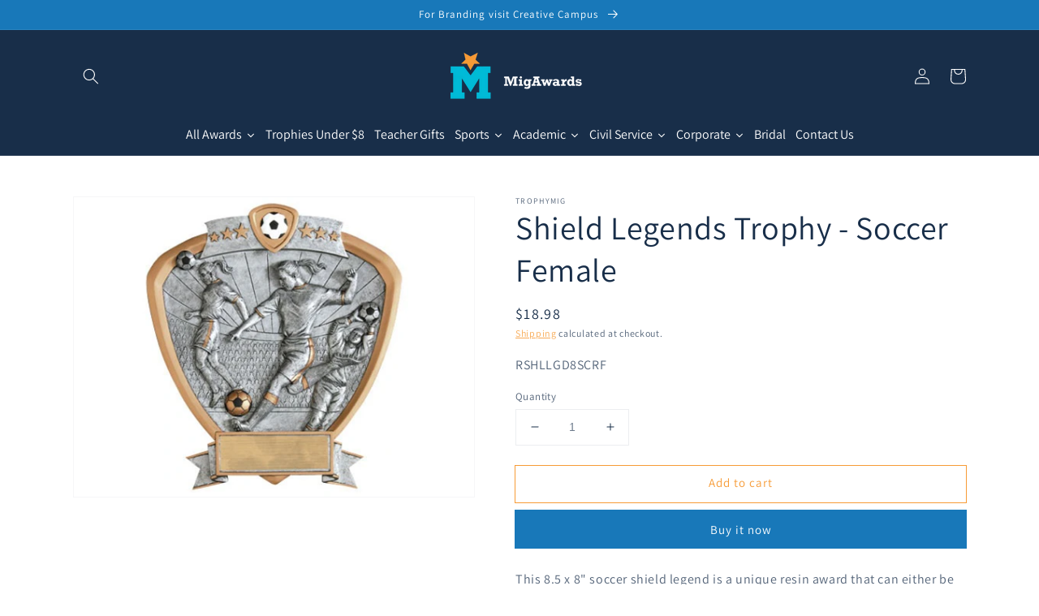

--- FILE ---
content_type: text/html; charset=utf-8
request_url: https://migawards.com/products/shield-legends-trophy-soccer-female
body_size: 40828
content:
<!doctype html>
<html class="no-js" lang="en">
  <head>
    <meta charset="utf-8">
    <meta http-equiv="X-UA-Compatible" content="IE=edge">
    <meta name="viewport" content="width=device-width,initial-scale=1">
    <meta name="theme-color" content="">
    <link rel="canonical" href="https://migawards.com/products/shield-legends-trophy-soccer-female">
    <link rel="preconnect" href="https://cdn.shopify.com" crossorigin><link rel="preconnect" href="https://fonts.shopifycdn.com" crossorigin><title>
      Shield Legends Trophy - Soccer Female
 &ndash; MigAwards</title>

    
      <meta name="description" content="This 8.5 x 8&quot; soccer shield legend is a unique resin award that can either be placed on a table or hung-up on a wall.">
    

    

<meta property="og:site_name" content="MigAwards">
<meta property="og:url" content="https://migawards.com/products/shield-legends-trophy-soccer-female">
<meta property="og:title" content="Shield Legends Trophy - Soccer Female">
<meta property="og:type" content="product">
<meta property="og:description" content="This 8.5 x 8&quot; soccer shield legend is a unique resin award that can either be placed on a table or hung-up on a wall."><meta property="og:image" content="http://migawards.com/cdn/shop/products/rshllgd8scrf-2.jpg?v=1755216204">
  <meta property="og:image:secure_url" content="https://migawards.com/cdn/shop/products/rshllgd8scrf-2.jpg?v=1755216204">
  <meta property="og:image:width" content="350">
  <meta property="og:image:height" content="391"><meta property="og:price:amount" content="18.98">
  <meta property="og:price:currency" content="USD"><meta name="twitter:card" content="summary_large_image">
<meta name="twitter:title" content="Shield Legends Trophy - Soccer Female">
<meta name="twitter:description" content="This 8.5 x 8&quot; soccer shield legend is a unique resin award that can either be placed on a table or hung-up on a wall.">


    <script src="//migawards.com/cdn/shop/t/6/assets/global.js?v=134895141903428787311642309002" defer="defer"></script>
    <script>window.performance && window.performance.mark && window.performance.mark('shopify.content_for_header.start');</script><meta id="shopify-digital-wallet" name="shopify-digital-wallet" content="/9420243049/digital_wallets/dialog">
<link rel="alternate" type="application/json+oembed" href="https://migawards.com/products/shield-legends-trophy-soccer-female.oembed">
<script async="async" src="/checkouts/internal/preloads.js?locale=en-US"></script>
<script id="shopify-features" type="application/json">{"accessToken":"c85a050c0bad034e874e3847c062c3bc","betas":["rich-media-storefront-analytics"],"domain":"migawards.com","predictiveSearch":true,"shopId":9420243049,"locale":"en"}</script>
<script>var Shopify = Shopify || {};
Shopify.shop = "trophymig.myshopify.com";
Shopify.locale = "en";
Shopify.currency = {"active":"USD","rate":"1.0"};
Shopify.country = "US";
Shopify.theme = {"name":"Dawn","id":121097781353,"schema_name":"Dawn","schema_version":"2.5.0","theme_store_id":887,"role":"main"};
Shopify.theme.handle = "null";
Shopify.theme.style = {"id":null,"handle":null};
Shopify.cdnHost = "migawards.com/cdn";
Shopify.routes = Shopify.routes || {};
Shopify.routes.root = "/";</script>
<script type="module">!function(o){(o.Shopify=o.Shopify||{}).modules=!0}(window);</script>
<script>!function(o){function n(){var o=[];function n(){o.push(Array.prototype.slice.apply(arguments))}return n.q=o,n}var t=o.Shopify=o.Shopify||{};t.loadFeatures=n(),t.autoloadFeatures=n()}(window);</script>
<script id="shop-js-analytics" type="application/json">{"pageType":"product"}</script>
<script defer="defer" async type="module" src="//migawards.com/cdn/shopifycloud/shop-js/modules/v2/client.init-shop-cart-sync_Bc8-qrdt.en.esm.js"></script>
<script defer="defer" async type="module" src="//migawards.com/cdn/shopifycloud/shop-js/modules/v2/chunk.common_CmNk3qlo.esm.js"></script>
<script type="module">
  await import("//migawards.com/cdn/shopifycloud/shop-js/modules/v2/client.init-shop-cart-sync_Bc8-qrdt.en.esm.js");
await import("//migawards.com/cdn/shopifycloud/shop-js/modules/v2/chunk.common_CmNk3qlo.esm.js");

  window.Shopify.SignInWithShop?.initShopCartSync?.({"fedCMEnabled":true,"windoidEnabled":true});

</script>
<script>(function() {
  var isLoaded = false;
  function asyncLoad() {
    if (isLoaded) return;
    isLoaded = true;
    var urls = ["https:\/\/cloudsearch-1f874.kxcdn.com\/shopify.js?srp=\/a\/search\u0026shop=trophymig.myshopify.com","https:\/\/sdk.teeinblue.com\/async.js?platform=shopify\u0026v=2\u0026token=CQ22SygxnS2VaGKjrf0M8axeqNgJ4cGR\u0026shop=trophymig.myshopify.com"];
    for (var i = 0; i < urls.length; i++) {
      var s = document.createElement('script');
      s.type = 'text/javascript';
      s.async = true;
      s.src = urls[i];
      var x = document.getElementsByTagName('script')[0];
      x.parentNode.insertBefore(s, x);
    }
  };
  if(window.attachEvent) {
    window.attachEvent('onload', asyncLoad);
  } else {
    window.addEventListener('load', asyncLoad, false);
  }
})();</script>
<script id="__st">var __st={"a":9420243049,"offset":-18000,"reqid":"311c1f1d-eacf-4e3a-ad8b-c4e0fd47bd53-1762490893","pageurl":"migawards.com\/products\/shield-legends-trophy-soccer-female","u":"b935a9a08a69","p":"product","rtyp":"product","rid":4494433943657};</script>
<script>window.ShopifyPaypalV4VisibilityTracking = true;</script>
<script id="captcha-bootstrap">!function(){'use strict';const t='contact',e='account',n='new_comment',o=[[t,t],['blogs',n],['comments',n],[t,'customer']],c=[[e,'customer_login'],[e,'guest_login'],[e,'recover_customer_password'],[e,'create_customer']],r=t=>t.map((([t,e])=>`form[action*='/${t}']:not([data-nocaptcha='true']) input[name='form_type'][value='${e}']`)).join(','),a=t=>()=>t?[...document.querySelectorAll(t)].map((t=>t.form)):[];function s(){const t=[...o],e=r(t);return a(e)}const i='password',u='form_key',d=['recaptcha-v3-token','g-recaptcha-response','h-captcha-response',i],f=()=>{try{return window.sessionStorage}catch{return}},m='__shopify_v',_=t=>t.elements[u];function p(t,e,n=!1){try{const o=window.sessionStorage,c=JSON.parse(o.getItem(e)),{data:r}=function(t){const{data:e,action:n}=t;return t[m]||n?{data:e,action:n}:{data:t,action:n}}(c);for(const[e,n]of Object.entries(r))t.elements[e]&&(t.elements[e].value=n);n&&o.removeItem(e)}catch(o){console.error('form repopulation failed',{error:o})}}const l='form_type',E='cptcha';function T(t){t.dataset[E]=!0}const w=window,h=w.document,L='Shopify',v='ce_forms',y='captcha';let A=!1;((t,e)=>{const n=(g='f06e6c50-85a8-45c8-87d0-21a2b65856fe',I='https://cdn.shopify.com/shopifycloud/storefront-forms-hcaptcha/ce_storefront_forms_captcha_hcaptcha.v1.5.2.iife.js',D={infoText:'Protected by hCaptcha',privacyText:'Privacy',termsText:'Terms'},(t,e,n)=>{const o=w[L][v],c=o.bindForm;if(c)return c(t,g,e,D).then(n);var r;o.q.push([[t,g,e,D],n]),r=I,A||(h.body.append(Object.assign(h.createElement('script'),{id:'captcha-provider',async:!0,src:r})),A=!0)});var g,I,D;w[L]=w[L]||{},w[L][v]=w[L][v]||{},w[L][v].q=[],w[L][y]=w[L][y]||{},w[L][y].protect=function(t,e){n(t,void 0,e),T(t)},Object.freeze(w[L][y]),function(t,e,n,w,h,L){const[v,y,A,g]=function(t,e,n){const i=e?o:[],u=t?c:[],d=[...i,...u],f=r(d),m=r(i),_=r(d.filter((([t,e])=>n.includes(e))));return[a(f),a(m),a(_),s()]}(w,h,L),I=t=>{const e=t.target;return e instanceof HTMLFormElement?e:e&&e.form},D=t=>v().includes(t);t.addEventListener('submit',(t=>{const e=I(t);if(!e)return;const n=D(e)&&!e.dataset.hcaptchaBound&&!e.dataset.recaptchaBound,o=_(e),c=g().includes(e)&&(!o||!o.value);(n||c)&&t.preventDefault(),c&&!n&&(function(t){try{if(!f())return;!function(t){const e=f();if(!e)return;const n=_(t);if(!n)return;const o=n.value;o&&e.removeItem(o)}(t);const e=Array.from(Array(32),(()=>Math.random().toString(36)[2])).join('');!function(t,e){_(t)||t.append(Object.assign(document.createElement('input'),{type:'hidden',name:u})),t.elements[u].value=e}(t,e),function(t,e){const n=f();if(!n)return;const o=[...t.querySelectorAll(`input[type='${i}']`)].map((({name:t})=>t)),c=[...d,...o],r={};for(const[a,s]of new FormData(t).entries())c.includes(a)||(r[a]=s);n.setItem(e,JSON.stringify({[m]:1,action:t.action,data:r}))}(t,e)}catch(e){console.error('failed to persist form',e)}}(e),e.submit())}));const S=(t,e)=>{t&&!t.dataset[E]&&(n(t,e.some((e=>e===t))),T(t))};for(const o of['focusin','change'])t.addEventListener(o,(t=>{const e=I(t);D(e)&&S(e,y())}));const B=e.get('form_key'),M=e.get(l),P=B&&M;t.addEventListener('DOMContentLoaded',(()=>{const t=y();if(P)for(const e of t)e.elements[l].value===M&&p(e,B);[...new Set([...A(),...v().filter((t=>'true'===t.dataset.shopifyCaptcha))])].forEach((e=>S(e,t)))}))}(h,new URLSearchParams(w.location.search),n,t,e,['guest_login'])})(!0,!0)}();</script>
<script integrity="sha256-52AcMU7V7pcBOXWImdc/TAGTFKeNjmkeM1Pvks/DTgc=" data-source-attribution="shopify.loadfeatures" defer="defer" src="//migawards.com/cdn/shopifycloud/storefront/assets/storefront/load_feature-81c60534.js" crossorigin="anonymous"></script>
<script data-source-attribution="shopify.dynamic_checkout.dynamic.init">var Shopify=Shopify||{};Shopify.PaymentButton=Shopify.PaymentButton||{isStorefrontPortableWallets:!0,init:function(){window.Shopify.PaymentButton.init=function(){};var t=document.createElement("script");t.src="https://migawards.com/cdn/shopifycloud/portable-wallets/latest/portable-wallets.en.js",t.type="module",document.head.appendChild(t)}};
</script>
<script data-source-attribution="shopify.dynamic_checkout.buyer_consent">
  function portableWalletsHideBuyerConsent(e){var t=document.getElementById("shopify-buyer-consent"),n=document.getElementById("shopify-subscription-policy-button");t&&n&&(t.classList.add("hidden"),t.setAttribute("aria-hidden","true"),n.removeEventListener("click",e))}function portableWalletsShowBuyerConsent(e){var t=document.getElementById("shopify-buyer-consent"),n=document.getElementById("shopify-subscription-policy-button");t&&n&&(t.classList.remove("hidden"),t.removeAttribute("aria-hidden"),n.addEventListener("click",e))}window.Shopify?.PaymentButton&&(window.Shopify.PaymentButton.hideBuyerConsent=portableWalletsHideBuyerConsent,window.Shopify.PaymentButton.showBuyerConsent=portableWalletsShowBuyerConsent);
</script>
<script>
  function portableWalletsCleanup(e){e&&e.src&&console.error("Failed to load portable wallets script "+e.src);var t=document.querySelectorAll("shopify-accelerated-checkout .shopify-payment-button__skeleton, shopify-accelerated-checkout-cart .wallet-cart-button__skeleton"),e=document.getElementById("shopify-buyer-consent");for(let e=0;e<t.length;e++)t[e].remove();e&&e.remove()}function portableWalletsNotLoadedAsModule(e){e instanceof ErrorEvent&&"string"==typeof e.message&&e.message.includes("import.meta")&&"string"==typeof e.filename&&e.filename.includes("portable-wallets")&&(window.removeEventListener("error",portableWalletsNotLoadedAsModule),window.Shopify.PaymentButton.failedToLoad=e,"loading"===document.readyState?document.addEventListener("DOMContentLoaded",window.Shopify.PaymentButton.init):window.Shopify.PaymentButton.init())}window.addEventListener("error",portableWalletsNotLoadedAsModule);
</script>

<script type="module" src="https://migawards.com/cdn/shopifycloud/portable-wallets/latest/portable-wallets.en.js" onError="portableWalletsCleanup(this)" crossorigin="anonymous"></script>
<script nomodule>
  document.addEventListener("DOMContentLoaded", portableWalletsCleanup);
</script>

<link id="shopify-accelerated-checkout-styles" rel="stylesheet" media="screen" href="https://migawards.com/cdn/shopifycloud/portable-wallets/latest/accelerated-checkout-backwards-compat.css" crossorigin="anonymous">
<style id="shopify-accelerated-checkout-cart">
        #shopify-buyer-consent {
  margin-top: 1em;
  display: inline-block;
  width: 100%;
}

#shopify-buyer-consent.hidden {
  display: none;
}

#shopify-subscription-policy-button {
  background: none;
  border: none;
  padding: 0;
  text-decoration: underline;
  font-size: inherit;
  cursor: pointer;
}

#shopify-subscription-policy-button::before {
  box-shadow: none;
}

      </style>
<script id="sections-script" data-sections="main-product,product-recommendations,header,footer" defer="defer" src="//migawards.com/cdn/shop/t/6/compiled_assets/scripts.js?632"></script>
<script>window.performance && window.performance.mark && window.performance.mark('shopify.content_for_header.end');</script>


    <style data-shopify>
      @font-face {
  font-family: Assistant;
  font-weight: 400;
  font-style: normal;
  font-display: swap;
  src: url("//migawards.com/cdn/fonts/assistant/assistant_n4.9120912a469cad1cc292572851508ca49d12e768.woff2") format("woff2"),
       url("//migawards.com/cdn/fonts/assistant/assistant_n4.6e9875ce64e0fefcd3f4446b7ec9036b3ddd2985.woff") format("woff");
}

      @font-face {
  font-family: Assistant;
  font-weight: 700;
  font-style: normal;
  font-display: swap;
  src: url("//migawards.com/cdn/fonts/assistant/assistant_n7.bf44452348ec8b8efa3aa3068825305886b1c83c.woff2") format("woff2"),
       url("//migawards.com/cdn/fonts/assistant/assistant_n7.0c887fee83f6b3bda822f1150b912c72da0f7b64.woff") format("woff");
}

      
      
      @font-face {
  font-family: Assistant;
  font-weight: 400;
  font-style: normal;
  font-display: swap;
  src: url("//migawards.com/cdn/fonts/assistant/assistant_n4.9120912a469cad1cc292572851508ca49d12e768.woff2") format("woff2"),
       url("//migawards.com/cdn/fonts/assistant/assistant_n4.6e9875ce64e0fefcd3f4446b7ec9036b3ddd2985.woff") format("woff");
}


      :root {
        --font-body-family: Assistant, sans-serif;
        --font-body-style: normal;
        --font-body-weight: 400;

        --font-heading-family: Assistant, sans-serif;
        --font-heading-style: normal;
        --font-heading-weight: 400;

        --font-body-scale: 1.0;
        --font-heading-scale: 1.0;

        --color-base-text: 24, 46, 73;
        --color-base-background-1: 255, 255, 255;
        --color-base-background-2: 243, 243, 243;
        --color-base-solid-button-labels: 255, 255, 255;
        --color-base-outline-button-labels: 247, 155, 54;
        --color-base-accent-1: 24, 120, 185;
        --color-base-accent-2: 247, 155, 54;
        --payment-terms-background-color: #FFFFFF;

        --gradient-base-background-1: #FFFFFF;
        --gradient-base-background-2: #F3F3F3;
        --gradient-base-accent-1: #1878b9;
        --gradient-base-accent-2: #f79b36;

        --page-width: 120rem;
        --page-width-margin: 0rem;
      }

      *,
      *::before,
      *::after {
        box-sizing: inherit;
      }

      html {
        box-sizing: border-box;
        font-size: calc(var(--font-body-scale) * 62.5%);
        height: 100%;
      }

      body {
        display: grid;
        grid-template-rows: auto auto 1fr auto;
        grid-template-columns: 100%;
        min-height: 100%;
        margin: 0;
        font-size: 1.5rem;
        letter-spacing: 0.06rem;
        line-height: calc(1 + 0.8 / var(--font-body-scale));
        font-family: var(--font-body-family);
        font-style: var(--font-body-style);
        font-weight: var(--font-body-weight);
      }

      @media screen and (min-width: 750px) {
        body {
          font-size: 1.6rem;
        }
      }
    </style>

    <link href="//migawards.com/cdn/shop/t/6/assets/base.css?v=66804525312252619961642482482" rel="stylesheet" type="text/css" media="all" />
<link rel="preload" as="font" href="//migawards.com/cdn/fonts/assistant/assistant_n4.9120912a469cad1cc292572851508ca49d12e768.woff2" type="font/woff2" crossorigin><link rel="preload" as="font" href="//migawards.com/cdn/fonts/assistant/assistant_n4.9120912a469cad1cc292572851508ca49d12e768.woff2" type="font/woff2" crossorigin><link rel="stylesheet" href="//migawards.com/cdn/shop/t/6/assets/component-predictive-search.css?v=10425135875555615991642308998" media="print" onload="this.media='all'"><script>document.documentElement.className = document.documentElement.className.replace('no-js', 'js');
    if (Shopify.designMode) {
      document.documentElement.classList.add('shopify-design-mode');
    }
    </script><!--Gem_Page_Header_Script-->
<!-- "snippets/gem-app-header-scripts.liquid" was not rendered, the associated app was uninstalled -->
<!--End_Gem_Page_Header_Script-->
  
<!-- teeinblue scripts. DON'T MODIFY!!! -->
<script>
window.teeinblueShop = {
  shopCurrency: "USD",
};
</script>









<script id="teeinblue-product-data">
window.TeeInBlueCampaign = {
  
  isTeeInBlueProduct: false,
  productId: 4494433943657,
};
</script>


<!-- teeinblue scripts end. -->


  










<link href="https://monorail-edge.shopifysvc.com" rel="dns-prefetch">
<script>(function(){if ("sendBeacon" in navigator && "performance" in window) {try {var session_token_from_headers = performance.getEntriesByType('navigation')[0].serverTiming.find(x => x.name == '_s').description;} catch {var session_token_from_headers = undefined;}var session_cookie_matches = document.cookie.match(/_shopify_s=([^;]*)/);var session_token_from_cookie = session_cookie_matches && session_cookie_matches.length === 2 ? session_cookie_matches[1] : "";var session_token = session_token_from_headers || session_token_from_cookie || "";function handle_abandonment_event(e) {var entries = performance.getEntries().filter(function(entry) {return /monorail-edge.shopifysvc.com/.test(entry.name);});if (!window.abandonment_tracked && entries.length === 0) {window.abandonment_tracked = true;var currentMs = Date.now();var navigation_start = performance.timing.navigationStart;var payload = {shop_id: 9420243049,url: window.location.href,navigation_start,duration: currentMs - navigation_start,session_token,page_type: "product"};window.navigator.sendBeacon("https://monorail-edge.shopifysvc.com/v1/produce", JSON.stringify({schema_id: "online_store_buyer_site_abandonment/1.1",payload: payload,metadata: {event_created_at_ms: currentMs,event_sent_at_ms: currentMs}}));}}window.addEventListener('pagehide', handle_abandonment_event);}}());</script>
<script id="web-pixels-manager-setup">(function e(e,d,r,n,o){if(void 0===o&&(o={}),!Boolean(null===(a=null===(i=window.Shopify)||void 0===i?void 0:i.analytics)||void 0===a?void 0:a.replayQueue)){var i,a;window.Shopify=window.Shopify||{};var t=window.Shopify;t.analytics=t.analytics||{};var s=t.analytics;s.replayQueue=[],s.publish=function(e,d,r){return s.replayQueue.push([e,d,r]),!0};try{self.performance.mark("wpm:start")}catch(e){}var l=function(){var e={modern:/Edge?\/(1{2}[4-9]|1[2-9]\d|[2-9]\d{2}|\d{4,})\.\d+(\.\d+|)|Firefox\/(1{2}[4-9]|1[2-9]\d|[2-9]\d{2}|\d{4,})\.\d+(\.\d+|)|Chrom(ium|e)\/(9{2}|\d{3,})\.\d+(\.\d+|)|(Maci|X1{2}).+ Version\/(15\.\d+|(1[6-9]|[2-9]\d|\d{3,})\.\d+)([,.]\d+|)( \(\w+\)|)( Mobile\/\w+|) Safari\/|Chrome.+OPR\/(9{2}|\d{3,})\.\d+\.\d+|(CPU[ +]OS|iPhone[ +]OS|CPU[ +]iPhone|CPU IPhone OS|CPU iPad OS)[ +]+(15[._]\d+|(1[6-9]|[2-9]\d|\d{3,})[._]\d+)([._]\d+|)|Android:?[ /-](13[3-9]|1[4-9]\d|[2-9]\d{2}|\d{4,})(\.\d+|)(\.\d+|)|Android.+Firefox\/(13[5-9]|1[4-9]\d|[2-9]\d{2}|\d{4,})\.\d+(\.\d+|)|Android.+Chrom(ium|e)\/(13[3-9]|1[4-9]\d|[2-9]\d{2}|\d{4,})\.\d+(\.\d+|)|SamsungBrowser\/([2-9]\d|\d{3,})\.\d+/,legacy:/Edge?\/(1[6-9]|[2-9]\d|\d{3,})\.\d+(\.\d+|)|Firefox\/(5[4-9]|[6-9]\d|\d{3,})\.\d+(\.\d+|)|Chrom(ium|e)\/(5[1-9]|[6-9]\d|\d{3,})\.\d+(\.\d+|)([\d.]+$|.*Safari\/(?![\d.]+ Edge\/[\d.]+$))|(Maci|X1{2}).+ Version\/(10\.\d+|(1[1-9]|[2-9]\d|\d{3,})\.\d+)([,.]\d+|)( \(\w+\)|)( Mobile\/\w+|) Safari\/|Chrome.+OPR\/(3[89]|[4-9]\d|\d{3,})\.\d+\.\d+|(CPU[ +]OS|iPhone[ +]OS|CPU[ +]iPhone|CPU IPhone OS|CPU iPad OS)[ +]+(10[._]\d+|(1[1-9]|[2-9]\d|\d{3,})[._]\d+)([._]\d+|)|Android:?[ /-](13[3-9]|1[4-9]\d|[2-9]\d{2}|\d{4,})(\.\d+|)(\.\d+|)|Mobile Safari.+OPR\/([89]\d|\d{3,})\.\d+\.\d+|Android.+Firefox\/(13[5-9]|1[4-9]\d|[2-9]\d{2}|\d{4,})\.\d+(\.\d+|)|Android.+Chrom(ium|e)\/(13[3-9]|1[4-9]\d|[2-9]\d{2}|\d{4,})\.\d+(\.\d+|)|Android.+(UC? ?Browser|UCWEB|U3)[ /]?(15\.([5-9]|\d{2,})|(1[6-9]|[2-9]\d|\d{3,})\.\d+)\.\d+|SamsungBrowser\/(5\.\d+|([6-9]|\d{2,})\.\d+)|Android.+MQ{2}Browser\/(14(\.(9|\d{2,})|)|(1[5-9]|[2-9]\d|\d{3,})(\.\d+|))(\.\d+|)|K[Aa][Ii]OS\/(3\.\d+|([4-9]|\d{2,})\.\d+)(\.\d+|)/},d=e.modern,r=e.legacy,n=navigator.userAgent;return n.match(d)?"modern":n.match(r)?"legacy":"unknown"}(),u="modern"===l?"modern":"legacy",c=(null!=n?n:{modern:"",legacy:""})[u],f=function(e){return[e.baseUrl,"/wpm","/b",e.hashVersion,"modern"===e.buildTarget?"m":"l",".js"].join("")}({baseUrl:d,hashVersion:r,buildTarget:u}),m=function(e){var d=e.version,r=e.bundleTarget,n=e.surface,o=e.pageUrl,i=e.monorailEndpoint;return{emit:function(e){var a=e.status,t=e.errorMsg,s=(new Date).getTime(),l=JSON.stringify({metadata:{event_sent_at_ms:s},events:[{schema_id:"web_pixels_manager_load/3.1",payload:{version:d,bundle_target:r,page_url:o,status:a,surface:n,error_msg:t},metadata:{event_created_at_ms:s}}]});if(!i)return console&&console.warn&&console.warn("[Web Pixels Manager] No Monorail endpoint provided, skipping logging."),!1;try{return self.navigator.sendBeacon.bind(self.navigator)(i,l)}catch(e){}var u=new XMLHttpRequest;try{return u.open("POST",i,!0),u.setRequestHeader("Content-Type","text/plain"),u.send(l),!0}catch(e){return console&&console.warn&&console.warn("[Web Pixels Manager] Got an unhandled error while logging to Monorail."),!1}}}}({version:r,bundleTarget:l,surface:e.surface,pageUrl:self.location.href,monorailEndpoint:e.monorailEndpoint});try{o.browserTarget=l,function(e){var d=e.src,r=e.async,n=void 0===r||r,o=e.onload,i=e.onerror,a=e.sri,t=e.scriptDataAttributes,s=void 0===t?{}:t,l=document.createElement("script"),u=document.querySelector("head"),c=document.querySelector("body");if(l.async=n,l.src=d,a&&(l.integrity=a,l.crossOrigin="anonymous"),s)for(var f in s)if(Object.prototype.hasOwnProperty.call(s,f))try{l.dataset[f]=s[f]}catch(e){}if(o&&l.addEventListener("load",o),i&&l.addEventListener("error",i),u)u.appendChild(l);else{if(!c)throw new Error("Did not find a head or body element to append the script");c.appendChild(l)}}({src:f,async:!0,onload:function(){if(!function(){var e,d;return Boolean(null===(d=null===(e=window.Shopify)||void 0===e?void 0:e.analytics)||void 0===d?void 0:d.initialized)}()){var d=window.webPixelsManager.init(e)||void 0;if(d){var r=window.Shopify.analytics;r.replayQueue.forEach((function(e){var r=e[0],n=e[1],o=e[2];d.publishCustomEvent(r,n,o)})),r.replayQueue=[],r.publish=d.publishCustomEvent,r.visitor=d.visitor,r.initialized=!0}}},onerror:function(){return m.emit({status:"failed",errorMsg:"".concat(f," has failed to load")})},sri:function(e){var d=/^sha384-[A-Za-z0-9+/=]+$/;return"string"==typeof e&&d.test(e)}(c)?c:"",scriptDataAttributes:o}),m.emit({status:"loading"})}catch(e){m.emit({status:"failed",errorMsg:(null==e?void 0:e.message)||"Unknown error"})}}})({shopId: 9420243049,storefrontBaseUrl: "https://migawards.com",extensionsBaseUrl: "https://extensions.shopifycdn.com/cdn/shopifycloud/web-pixels-manager",monorailEndpoint: "https://monorail-edge.shopifysvc.com/unstable/produce_batch",surface: "storefront-renderer",enabledBetaFlags: ["2dca8a86"],webPixelsConfigList: [{"id":"shopify-app-pixel","configuration":"{}","eventPayloadVersion":"v1","runtimeContext":"STRICT","scriptVersion":"0450","apiClientId":"shopify-pixel","type":"APP","privacyPurposes":["ANALYTICS","MARKETING"]},{"id":"shopify-custom-pixel","eventPayloadVersion":"v1","runtimeContext":"LAX","scriptVersion":"0450","apiClientId":"shopify-pixel","type":"CUSTOM","privacyPurposes":["ANALYTICS","MARKETING"]}],isMerchantRequest: false,initData: {"shop":{"name":"MigAwards","paymentSettings":{"currencyCode":"USD"},"myshopifyDomain":"trophymig.myshopify.com","countryCode":"US","storefrontUrl":"https:\/\/migawards.com"},"customer":null,"cart":null,"checkout":null,"productVariants":[{"price":{"amount":18.98,"currencyCode":"USD"},"product":{"title":"Shield Legends Trophy - Soccer Female","vendor":"TrophyMig","id":"4494433943657","untranslatedTitle":"Shield Legends Trophy - Soccer Female","url":"\/products\/shield-legends-trophy-soccer-female","type":"simple"},"id":"31849884123241","image":{"src":"\/\/migawards.com\/cdn\/shop\/products\/rshllgd8scrf-2.jpg?v=1755216204"},"sku":"RSHLLGD8SCRF","title":"Default Title","untranslatedTitle":"Default Title"}],"purchasingCompany":null},},"https://migawards.com/cdn","ae1676cfwd2530674p4253c800m34e853cb",{"modern":"","legacy":""},{"shopId":"9420243049","storefrontBaseUrl":"https:\/\/migawards.com","extensionBaseUrl":"https:\/\/extensions.shopifycdn.com\/cdn\/shopifycloud\/web-pixels-manager","surface":"storefront-renderer","enabledBetaFlags":"[\"2dca8a86\"]","isMerchantRequest":"false","hashVersion":"ae1676cfwd2530674p4253c800m34e853cb","publish":"custom","events":"[[\"page_viewed\",{}],[\"product_viewed\",{\"productVariant\":{\"price\":{\"amount\":18.98,\"currencyCode\":\"USD\"},\"product\":{\"title\":\"Shield Legends Trophy - Soccer Female\",\"vendor\":\"TrophyMig\",\"id\":\"4494433943657\",\"untranslatedTitle\":\"Shield Legends Trophy - Soccer Female\",\"url\":\"\/products\/shield-legends-trophy-soccer-female\",\"type\":\"simple\"},\"id\":\"31849884123241\",\"image\":{\"src\":\"\/\/migawards.com\/cdn\/shop\/products\/rshllgd8scrf-2.jpg?v=1755216204\"},\"sku\":\"RSHLLGD8SCRF\",\"title\":\"Default Title\",\"untranslatedTitle\":\"Default Title\"}}]]"});</script><script>
  window.ShopifyAnalytics = window.ShopifyAnalytics || {};
  window.ShopifyAnalytics.meta = window.ShopifyAnalytics.meta || {};
  window.ShopifyAnalytics.meta.currency = 'USD';
  var meta = {"product":{"id":4494433943657,"gid":"gid:\/\/shopify\/Product\/4494433943657","vendor":"TrophyMig","type":"simple","variants":[{"id":31849884123241,"price":1898,"name":"Shield Legends Trophy - Soccer Female","public_title":null,"sku":"RSHLLGD8SCRF"}],"remote":false},"page":{"pageType":"product","resourceType":"product","resourceId":4494433943657}};
  for (var attr in meta) {
    window.ShopifyAnalytics.meta[attr] = meta[attr];
  }
</script>
<script class="analytics">
  (function () {
    var customDocumentWrite = function(content) {
      var jquery = null;

      if (window.jQuery) {
        jquery = window.jQuery;
      } else if (window.Checkout && window.Checkout.$) {
        jquery = window.Checkout.$;
      }

      if (jquery) {
        jquery('body').append(content);
      }
    };

    var hasLoggedConversion = function(token) {
      if (token) {
        return document.cookie.indexOf('loggedConversion=' + token) !== -1;
      }
      return false;
    }

    var setCookieIfConversion = function(token) {
      if (token) {
        var twoMonthsFromNow = new Date(Date.now());
        twoMonthsFromNow.setMonth(twoMonthsFromNow.getMonth() + 2);

        document.cookie = 'loggedConversion=' + token + '; expires=' + twoMonthsFromNow;
      }
    }

    var trekkie = window.ShopifyAnalytics.lib = window.trekkie = window.trekkie || [];
    if (trekkie.integrations) {
      return;
    }
    trekkie.methods = [
      'identify',
      'page',
      'ready',
      'track',
      'trackForm',
      'trackLink'
    ];
    trekkie.factory = function(method) {
      return function() {
        var args = Array.prototype.slice.call(arguments);
        args.unshift(method);
        trekkie.push(args);
        return trekkie;
      };
    };
    for (var i = 0; i < trekkie.methods.length; i++) {
      var key = trekkie.methods[i];
      trekkie[key] = trekkie.factory(key);
    }
    trekkie.load = function(config) {
      trekkie.config = config || {};
      trekkie.config.initialDocumentCookie = document.cookie;
      var first = document.getElementsByTagName('script')[0];
      var script = document.createElement('script');
      script.type = 'text/javascript';
      script.onerror = function(e) {
        var scriptFallback = document.createElement('script');
        scriptFallback.type = 'text/javascript';
        scriptFallback.onerror = function(error) {
                var Monorail = {
      produce: function produce(monorailDomain, schemaId, payload) {
        var currentMs = new Date().getTime();
        var event = {
          schema_id: schemaId,
          payload: payload,
          metadata: {
            event_created_at_ms: currentMs,
            event_sent_at_ms: currentMs
          }
        };
        return Monorail.sendRequest("https://" + monorailDomain + "/v1/produce", JSON.stringify(event));
      },
      sendRequest: function sendRequest(endpointUrl, payload) {
        // Try the sendBeacon API
        if (window && window.navigator && typeof window.navigator.sendBeacon === 'function' && typeof window.Blob === 'function' && !Monorail.isIos12()) {
          var blobData = new window.Blob([payload], {
            type: 'text/plain'
          });

          if (window.navigator.sendBeacon(endpointUrl, blobData)) {
            return true;
          } // sendBeacon was not successful

        } // XHR beacon

        var xhr = new XMLHttpRequest();

        try {
          xhr.open('POST', endpointUrl);
          xhr.setRequestHeader('Content-Type', 'text/plain');
          xhr.send(payload);
        } catch (e) {
          console.log(e);
        }

        return false;
      },
      isIos12: function isIos12() {
        return window.navigator.userAgent.lastIndexOf('iPhone; CPU iPhone OS 12_') !== -1 || window.navigator.userAgent.lastIndexOf('iPad; CPU OS 12_') !== -1;
      }
    };
    Monorail.produce('monorail-edge.shopifysvc.com',
      'trekkie_storefront_load_errors/1.1',
      {shop_id: 9420243049,
      theme_id: 121097781353,
      app_name: "storefront",
      context_url: window.location.href,
      source_url: "//migawards.com/cdn/s/trekkie.storefront.5ad93876886aa0a32f5bade9f25632a26c6f183a.min.js"});

        };
        scriptFallback.async = true;
        scriptFallback.src = '//migawards.com/cdn/s/trekkie.storefront.5ad93876886aa0a32f5bade9f25632a26c6f183a.min.js';
        first.parentNode.insertBefore(scriptFallback, first);
      };
      script.async = true;
      script.src = '//migawards.com/cdn/s/trekkie.storefront.5ad93876886aa0a32f5bade9f25632a26c6f183a.min.js';
      first.parentNode.insertBefore(script, first);
    };
    trekkie.load(
      {"Trekkie":{"appName":"storefront","development":false,"defaultAttributes":{"shopId":9420243049,"isMerchantRequest":null,"themeId":121097781353,"themeCityHash":"12780480568295214853","contentLanguage":"en","currency":"USD","eventMetadataId":"1d32976d-f3e0-4fb1-a2b2-f9408e73344e"},"isServerSideCookieWritingEnabled":true,"monorailRegion":"shop_domain","enabledBetaFlags":["f0df213a"]},"Session Attribution":{},"S2S":{"facebookCapiEnabled":false,"source":"trekkie-storefront-renderer","apiClientId":580111}}
    );

    var loaded = false;
    trekkie.ready(function() {
      if (loaded) return;
      loaded = true;

      window.ShopifyAnalytics.lib = window.trekkie;

      var originalDocumentWrite = document.write;
      document.write = customDocumentWrite;
      try { window.ShopifyAnalytics.merchantGoogleAnalytics.call(this); } catch(error) {};
      document.write = originalDocumentWrite;

      window.ShopifyAnalytics.lib.page(null,{"pageType":"product","resourceType":"product","resourceId":4494433943657,"shopifyEmitted":true});

      var match = window.location.pathname.match(/checkouts\/(.+)\/(thank_you|post_purchase)/)
      var token = match? match[1]: undefined;
      if (!hasLoggedConversion(token)) {
        setCookieIfConversion(token);
        window.ShopifyAnalytics.lib.track("Viewed Product",{"currency":"USD","variantId":31849884123241,"productId":4494433943657,"productGid":"gid:\/\/shopify\/Product\/4494433943657","name":"Shield Legends Trophy - Soccer Female","price":"18.98","sku":"RSHLLGD8SCRF","brand":"TrophyMig","variant":null,"category":"simple","nonInteraction":true,"remote":false},undefined,undefined,{"shopifyEmitted":true});
      window.ShopifyAnalytics.lib.track("monorail:\/\/trekkie_storefront_viewed_product\/1.1",{"currency":"USD","variantId":31849884123241,"productId":4494433943657,"productGid":"gid:\/\/shopify\/Product\/4494433943657","name":"Shield Legends Trophy - Soccer Female","price":"18.98","sku":"RSHLLGD8SCRF","brand":"TrophyMig","variant":null,"category":"simple","nonInteraction":true,"remote":false,"referer":"https:\/\/migawards.com\/products\/shield-legends-trophy-soccer-female"});
      }
    });


        var eventsListenerScript = document.createElement('script');
        eventsListenerScript.async = true;
        eventsListenerScript.src = "//migawards.com/cdn/shopifycloud/storefront/assets/shop_events_listener-3da45d37.js";
        document.getElementsByTagName('head')[0].appendChild(eventsListenerScript);

})();</script>
<script
  defer
  src="https://migawards.com/cdn/shopifycloud/perf-kit/shopify-perf-kit-2.1.2.min.js"
  data-application="storefront-renderer"
  data-shop-id="9420243049"
  data-render-region="gcp-us-central1"
  data-page-type="product"
  data-theme-instance-id="121097781353"
  data-theme-name="Dawn"
  data-theme-version="2.5.0"
  data-monorail-region="shop_domain"
  data-resource-timing-sampling-rate="10"
  data-shs="true"
  data-shs-beacon="true"
  data-shs-export-with-fetch="true"
  data-shs-logs-sample-rate="1"
></script>
</head>

  <body class="gradient">
  <!-- teeinblue loader. DON'T MODIFY!!! -->
<div class="teeinblue-page-loader" style="display: none;">
  <div class="tee-spinner-grow" role="status">
    <span class="tee-sr-only">Loading...</span>
  </div>
</div>
<!-- teeinblue loader end. -->

    <a class="skip-to-content-link button visually-hidden" href="#MainContent">
      Skip to content
    </a>

    <div id="shopify-section-announcement-bar" class="shopify-section"><div class="announcement-bar color-accent-1 gradient" role="region" aria-label="Announcement" ><a href="https://www.gocreativecampus.com" class="announcement-bar__link link link--text focus-inset animate-arrow"><p class="announcement-bar__message h5">
                For Branding visit Creative Campus
<svg viewBox="0 0 14 10" fill="none" aria-hidden="true" focusable="false" role="presentation" class="icon icon-arrow" xmlns="http://www.w3.org/2000/svg">
  <path fill-rule="evenodd" clip-rule="evenodd" d="M8.537.808a.5.5 0 01.817-.162l4 4a.5.5 0 010 .708l-4 4a.5.5 0 11-.708-.708L11.793 5.5H1a.5.5 0 010-1h10.793L8.646 1.354a.5.5 0 01-.109-.546z" fill="currentColor">
</svg>

</p></a></div>
</div>
    <div id="shopify-section-header" class="shopify-section"><link rel="stylesheet" href="//migawards.com/cdn/shop/t/6/assets/component-list-menu.css?v=161614383810958508431642309006" media="print" onload="this.media='all'">
<link rel="stylesheet" href="//migawards.com/cdn/shop/t/6/assets/component-search.css?v=128662198121899399791642308992" media="print" onload="this.media='all'">
<link rel="stylesheet" href="//migawards.com/cdn/shop/t/6/assets/component-menu-drawer.css?v=25441607779389632351642308996" media="print" onload="this.media='all'">
<link rel="stylesheet" href="//migawards.com/cdn/shop/t/6/assets/component-cart-notification.css?v=460858370205038421642308990" media="print" onload="this.media='all'">
<link rel="stylesheet" href="//migawards.com/cdn/shop/t/6/assets/component-cart-items.css?v=157471800145148034221642309021" media="print" onload="this.media='all'"><link rel="stylesheet" href="//migawards.com/cdn/shop/t/6/assets/component-price.css?v=5328827735059554991642308995" media="print" onload="this.media='all'">
  <link rel="stylesheet" href="//migawards.com/cdn/shop/t/6/assets/component-loading-overlay.css?v=167310470843593579841642309024" media="print" onload="this.media='all'"><noscript><link href="//migawards.com/cdn/shop/t/6/assets/component-list-menu.css?v=161614383810958508431642309006" rel="stylesheet" type="text/css" media="all" /></noscript>
<noscript><link href="//migawards.com/cdn/shop/t/6/assets/component-search.css?v=128662198121899399791642308992" rel="stylesheet" type="text/css" media="all" /></noscript>
<noscript><link href="//migawards.com/cdn/shop/t/6/assets/component-menu-drawer.css?v=25441607779389632351642308996" rel="stylesheet" type="text/css" media="all" /></noscript>
<noscript><link href="//migawards.com/cdn/shop/t/6/assets/component-cart-notification.css?v=460858370205038421642308990" rel="stylesheet" type="text/css" media="all" /></noscript>
<noscript><link href="//migawards.com/cdn/shop/t/6/assets/component-cart-items.css?v=157471800145148034221642309021" rel="stylesheet" type="text/css" media="all" /></noscript>

<style>
  header-drawer {
    justify-self: start;
    margin-left: -1.2rem;
  }

  @media screen and (min-width: 990px) {
    header-drawer {
      display: none;
    }
  }

  .menu-drawer-container {
    display: flex;
  }

  .list-menu {
    list-style: none;
    padding: 0;
    margin: 0;
  }

  .list-menu--inline {
    display: inline-flex;
    flex-wrap: wrap;
  }

  summary.list-menu__item {
    padding-right: 2.7rem;
  }

  .list-menu__item {
    display: flex;
    align-items: center;
    line-height: calc(1 + 0.3 / var(--font-body-scale));
  }

  .list-menu__item--link {
    text-decoration: none;
    padding-bottom: 1rem;
    padding-top: 1rem;
    line-height: calc(1 + 0.8 / var(--font-body-scale));
  }

  @media screen and (min-width: 750px) {
    .list-menu__item--link {
      padding-bottom: 0.5rem;
      padding-top: 0.5rem;
    }
  }
</style>

<script src="//migawards.com/cdn/shop/t/6/assets/details-disclosure.js?v=118626640824924522881642309016" defer="defer"></script>
<script src="//migawards.com/cdn/shop/t/6/assets/details-modal.js?v=4511761896672669691642309015" defer="defer"></script>
<script src="//migawards.com/cdn/shop/t/6/assets/cart-notification.js?v=18770815536247936311642308995" defer="defer"></script>

<svg xmlns="http://www.w3.org/2000/svg" class="hidden">
  <symbol id="icon-search" viewbox="0 0 18 19" fill="none">
    <path fill-rule="evenodd" clip-rule="evenodd" d="M11.03 11.68A5.784 5.784 0 112.85 3.5a5.784 5.784 0 018.18 8.18zm.26 1.12a6.78 6.78 0 11.72-.7l5.4 5.4a.5.5 0 11-.71.7l-5.41-5.4z" fill="currentColor"/>
  </symbol>

  <symbol id="icon-close" class="icon icon-close" fill="none" viewBox="0 0 18 17">
    <path d="M.865 15.978a.5.5 0 00.707.707l7.433-7.431 7.579 7.282a.501.501 0 00.846-.37.5.5 0 00-.153-.351L9.712 8.546l7.417-7.416a.5.5 0 10-.707-.708L8.991 7.853 1.413.573a.5.5 0 10-.693.72l7.563 7.268-7.418 7.417z" fill="currentColor">
  </symbol>
</svg>
<sticky-header class="header-wrapper color-inverse gradient header-wrapper--border-bottom">
  <header class="header header--top-center page-width header--has-menu"><header-drawer data-breakpoint="tablet">
        <details id="Details-menu-drawer-container" class="menu-drawer-container">
          <summary class="header__icon header__icon--menu header__icon--summary link focus-inset" aria-label="Menu">
            <span>
              <svg xmlns="http://www.w3.org/2000/svg" aria-hidden="true" focusable="false" role="presentation" class="icon icon-hamburger" fill="none" viewBox="0 0 18 16">
  <path d="M1 .5a.5.5 0 100 1h15.71a.5.5 0 000-1H1zM.5 8a.5.5 0 01.5-.5h15.71a.5.5 0 010 1H1A.5.5 0 01.5 8zm0 7a.5.5 0 01.5-.5h15.71a.5.5 0 010 1H1a.5.5 0 01-.5-.5z" fill="currentColor">
</svg>

              <svg xmlns="http://www.w3.org/2000/svg" aria-hidden="true" focusable="false" role="presentation" class="icon icon-close" fill="none" viewBox="0 0 18 17">
  <path d="M.865 15.978a.5.5 0 00.707.707l7.433-7.431 7.579 7.282a.501.501 0 00.846-.37.5.5 0 00-.153-.351L9.712 8.546l7.417-7.416a.5.5 0 10-.707-.708L8.991 7.853 1.413.573a.5.5 0 10-.693.72l7.563 7.268-7.418 7.417z" fill="currentColor">
</svg>

            </span>
          </summary>
          <div id="menu-drawer" class="menu-drawer motion-reduce" tabindex="-1">
            <div class="menu-drawer__inner-container">
              <div class="menu-drawer__navigation-container">
                <nav class="menu-drawer__navigation">
                  <ul class="menu-drawer__menu list-menu" role="list"><li><a href="/" class="menu-drawer__menu-item list-menu__item link link--text focus-inset">
                            Home
                          </a></li><li><details id="Details-menu-drawer-menu-item-2">
                            <summary class="menu-drawer__menu-item list-menu__item link link--text focus-inset">
                              All Awards
                              <svg viewBox="0 0 14 10" fill="none" aria-hidden="true" focusable="false" role="presentation" class="icon icon-arrow" xmlns="http://www.w3.org/2000/svg">
  <path fill-rule="evenodd" clip-rule="evenodd" d="M8.537.808a.5.5 0 01.817-.162l4 4a.5.5 0 010 .708l-4 4a.5.5 0 11-.708-.708L11.793 5.5H1a.5.5 0 010-1h10.793L8.646 1.354a.5.5 0 01-.109-.546z" fill="currentColor">
</svg>

                              <svg aria-hidden="true" focusable="false" role="presentation" class="icon icon-caret" viewBox="0 0 10 6">
  <path fill-rule="evenodd" clip-rule="evenodd" d="M9.354.646a.5.5 0 00-.708 0L5 4.293 1.354.646a.5.5 0 00-.708.708l4 4a.5.5 0 00.708 0l4-4a.5.5 0 000-.708z" fill="currentColor">
</svg>

                            </summary>
                            <div id="link-All Awards" class="menu-drawer__submenu motion-reduce" tabindex="-1">
                              <div class="menu-drawer__inner-submenu">
                                <button class="menu-drawer__close-button link link--text focus-inset" aria-expanded="true">
                                  <svg viewBox="0 0 14 10" fill="none" aria-hidden="true" focusable="false" role="presentation" class="icon icon-arrow" xmlns="http://www.w3.org/2000/svg">
  <path fill-rule="evenodd" clip-rule="evenodd" d="M8.537.808a.5.5 0 01.817-.162l4 4a.5.5 0 010 .708l-4 4a.5.5 0 11-.708-.708L11.793 5.5H1a.5.5 0 010-1h10.793L8.646 1.354a.5.5 0 01-.109-.546z" fill="currentColor">
</svg>

                                  All Awards
                                </button>
                                <ul class="menu-drawer__menu list-menu" role="list" tabindex="-1"><li><details id="Details-menu-drawer-submenu-1">
                                          <summary class="menu-drawer__menu-item link link--text list-menu__item focus-inset">
                                            Acrylics
                                            <svg viewBox="0 0 14 10" fill="none" aria-hidden="true" focusable="false" role="presentation" class="icon icon-arrow" xmlns="http://www.w3.org/2000/svg">
  <path fill-rule="evenodd" clip-rule="evenodd" d="M8.537.808a.5.5 0 01.817-.162l4 4a.5.5 0 010 .708l-4 4a.5.5 0 11-.708-.708L11.793 5.5H1a.5.5 0 010-1h10.793L8.646 1.354a.5.5 0 01-.109-.546z" fill="currentColor">
</svg>

                                            <svg aria-hidden="true" focusable="false" role="presentation" class="icon icon-caret" viewBox="0 0 10 6">
  <path fill-rule="evenodd" clip-rule="evenodd" d="M9.354.646a.5.5 0 00-.708 0L5 4.293 1.354.646a.5.5 0 00-.708.708l4 4a.5.5 0 00.708 0l4-4a.5.5 0 000-.708z" fill="currentColor">
</svg>

                                          </summary>
                                          <div id="childlink-Acrylics" class="menu-drawer__submenu motion-reduce">
                                            <button class="menu-drawer__close-button link link--text focus-inset" aria-expanded="true">
                                              <svg viewBox="0 0 14 10" fill="none" aria-hidden="true" focusable="false" role="presentation" class="icon icon-arrow" xmlns="http://www.w3.org/2000/svg">
  <path fill-rule="evenodd" clip-rule="evenodd" d="M8.537.808a.5.5 0 01.817-.162l4 4a.5.5 0 010 .708l-4 4a.5.5 0 11-.708-.708L11.793 5.5H1a.5.5 0 010-1h10.793L8.646 1.354a.5.5 0 01-.109-.546z" fill="currentColor">
</svg>

                                              Acrylics
                                            </button>
                                            <ul class="menu-drawer__menu list-menu" role="list" tabindex="-1"><li>
                                                  <a href="/collections/diamond-collection" class="menu-drawer__menu-item link link--text list-menu__item focus-inset">
                                                    Diamond
                                                  </a>
                                                </li><li>
                                                  <a href="/collections/flame-series" class="menu-drawer__menu-item link link--text list-menu__item focus-inset">
                                                    Flame
                                                  </a>
                                                </li><li>
                                                  <a href="/collections/heart-series" class="menu-drawer__menu-item link link--text list-menu__item focus-inset">
                                                    Heart
                                                  </a>
                                                </li><li>
                                                  <a href="/collections/iceberg-series" class="menu-drawer__menu-item link link--text list-menu__item focus-inset">
                                                    Iceberg
                                                  </a>
                                                </li><li>
                                                  <a href="/collections/icetop-series" class="menu-drawer__menu-item link link--text list-menu__item focus-inset">
                                                    Ice Top
                                                  </a>
                                                </li><li>
                                                  <a href="/collections/marbelized" class="menu-drawer__menu-item link link--text list-menu__item focus-inset">
                                                    Marbelized
                                                  </a>
                                                </li><li>
                                                  <a href="/collections/mirage-series" class="menu-drawer__menu-item link link--text list-menu__item focus-inset">
                                                    Mirage
                                                  </a>
                                                </li><li>
                                                  <a href="/collections/octagon" class="menu-drawer__menu-item link link--text list-menu__item focus-inset">
                                                    Octagon
                                                  </a>
                                                </li><li>
                                                  <a href="/collections/oval-series" class="menu-drawer__menu-item link link--text list-menu__item focus-inset">
                                                    Oval
                                                  </a>
                                                </li><li>
                                                  <a href="/collections/reflection-series" class="menu-drawer__menu-item link link--text list-menu__item focus-inset">
                                                    Reflection
                                                  </a>
                                                </li><li>
                                                  <a href="/collections/roman-column" class="menu-drawer__menu-item link link--text list-menu__item focus-inset">
                                                    Roman
                                                  </a>
                                                </li><li>
                                                  <a href="/collections/round-collection" class="menu-drawer__menu-item link link--text list-menu__item focus-inset">
                                                    Round
                                                  </a>
                                                </li><li>
                                                  <a href="/collections/star-collection" class="menu-drawer__menu-item link link--text list-menu__item focus-inset">
                                                    Star
                                                  </a>
                                                </li><li>
                                                  <a href="/collections/torchstands" class="menu-drawer__menu-item link link--text list-menu__item focus-inset">
                                                    Torchstand
                                                  </a>
                                                </li><li>
                                                  <a href="/collections/waterfall-series" class="menu-drawer__menu-item link link--text list-menu__item focus-inset">
                                                    Waterfall
                                                  </a>
                                                </li><li>
                                                  <a href="/collections/wedges" class="menu-drawer__menu-item link link--text list-menu__item focus-inset">
                                                    Wedges
                                                  </a>
                                                </li></ul>
                                          </div>
                                        </details></li><li><details id="Details-menu-drawer-submenu-2">
                                          <summary class="menu-drawer__menu-item link link--text list-menu__item focus-inset">
                                            Resin Trophies
                                            <svg viewBox="0 0 14 10" fill="none" aria-hidden="true" focusable="false" role="presentation" class="icon icon-arrow" xmlns="http://www.w3.org/2000/svg">
  <path fill-rule="evenodd" clip-rule="evenodd" d="M8.537.808a.5.5 0 01.817-.162l4 4a.5.5 0 010 .708l-4 4a.5.5 0 11-.708-.708L11.793 5.5H1a.5.5 0 010-1h10.793L8.646 1.354a.5.5 0 01-.109-.546z" fill="currentColor">
</svg>

                                            <svg aria-hidden="true" focusable="false" role="presentation" class="icon icon-caret" viewBox="0 0 10 6">
  <path fill-rule="evenodd" clip-rule="evenodd" d="M9.354.646a.5.5 0 00-.708 0L5 4.293 1.354.646a.5.5 0 00-.708.708l4 4a.5.5 0 00.708 0l4-4a.5.5 0 000-.708z" fill="currentColor">
</svg>

                                          </summary>
                                          <div id="childlink-Resin Trophies" class="menu-drawer__submenu motion-reduce">
                                            <button class="menu-drawer__close-button link link--text focus-inset" aria-expanded="true">
                                              <svg viewBox="0 0 14 10" fill="none" aria-hidden="true" focusable="false" role="presentation" class="icon icon-arrow" xmlns="http://www.w3.org/2000/svg">
  <path fill-rule="evenodd" clip-rule="evenodd" d="M8.537.808a.5.5 0 01.817-.162l4 4a.5.5 0 010 .708l-4 4a.5.5 0 11-.708-.708L11.793 5.5H1a.5.5 0 010-1h10.793L8.646 1.354a.5.5 0 01-.109-.546z" fill="currentColor">
</svg>

                                              Resin Trophies
                                            </button>
                                            <ul class="menu-drawer__menu list-menu" role="list" tabindex="-1"><li>
                                                  <a href="/collections/all-star-resins" class="menu-drawer__menu-item link link--text list-menu__item focus-inset">
                                                    All-Star Figures
                                                  </a>
                                                </li><li>
                                                  <a href="/collections/all-star-wreath-figures" class="menu-drawer__menu-item link link--text list-menu__item focus-inset">
                                                    All-Star Wreath Figures
                                                  </a>
                                                </li><li>
                                                  <a href="/collections/athlete-figures" class="menu-drawer__menu-item link link--text list-menu__item focus-inset">
                                                    Athlete Figures
                                                  </a>
                                                </li><li>
                                                  <a href="/collections/banner-figures" class="menu-drawer__menu-item link link--text list-menu__item focus-inset">
                                                    Banner Figures
                                                  </a>
                                                </li><li>
                                                  <a href="/collections/billboard-series" class="menu-drawer__menu-item link link--text list-menu__item focus-inset">
                                                    Billboard Series
                                                  </a>
                                                </li><li>
                                                  <a href="/collections/bobble-heads" class="menu-drawer__menu-item link link--text list-menu__item focus-inset">
                                                    Bobble-Heads
                                                  </a>
                                                </li><li>
                                                  <a href="/collections/burst-thru-resins" class="menu-drawer__menu-item link link--text list-menu__item focus-inset">
                                                    Burst-Thru
                                                  </a>
                                                </li><li>
                                                  <a href="/collections/centurion-series" class="menu-drawer__menu-item link link--text list-menu__item focus-inset">
                                                    Centurion Series
                                                  </a>
                                                </li><li>
                                                  <a href="/collections/color-trek" class="menu-drawer__menu-item link link--text list-menu__item focus-inset">
                                                    Color Trek
                                                  </a>
                                                </li><li>
                                                  <a href="/collections/colored-star-series" class="menu-drawer__menu-item link link--text list-menu__item focus-inset">
                                                    Color Star Series
                                                  </a>
                                                </li><li>
                                                  <a href="/collections/curve-resins" class="menu-drawer__menu-item link link--text list-menu__item focus-inset">
                                                    Curve Resin Series
                                                  </a>
                                                </li><li>
                                                  <a href="/collections/elite-sports-figures" class="menu-drawer__menu-item link link--text list-menu__item focus-inset">
                                                    Elite Sports Figures
                                                  </a>
                                                </li><li>
                                                  <a href="/collections/encore-figures" class="menu-drawer__menu-item link link--text list-menu__item focus-inset">
                                                    Encore Figures
                                                  </a>
                                                </li><li>
                                                  <a href="/collections/flag-trophy-series" class="menu-drawer__menu-item link link--text list-menu__item focus-inset">
                                                    Flag Series
                                                  </a>
                                                </li><li>
                                                  <a href="/collections/flame-sport-resin" class="menu-drawer__menu-item link link--text list-menu__item focus-inset">
                                                    Flame Sport Resins
                                                  </a>
                                                </li><li>
                                                  <a href="/collections/generic-resin-figures" class="menu-drawer__menu-item link link--text list-menu__item focus-inset">
                                                    Generic Resin Figures
                                                  </a>
                                                </li><li>
                                                  <a href="/collections/headline-figures" class="menu-drawer__menu-item link link--text list-menu__item focus-inset">
                                                    Headline Figures
                                                  </a>
                                                </li><li>
                                                  <a href="/collections/high-relief-figures" class="menu-drawer__menu-item link link--text list-menu__item focus-inset">
                                                    High-Relief Figures
                                                  </a>
                                                </li><li>
                                                  <a href="/collections/infinity-star" class="menu-drawer__menu-item link link--text list-menu__item focus-inset">
                                                    Infinity Star
                                                  </a>
                                                </li><li>
                                                  <a href="/collections/live-action-sport-figures" class="menu-drawer__menu-item link link--text list-menu__item focus-inset">
                                                    Live Action Sport Figures
                                                  </a>
                                                </li><li>
                                                  <a href="/collections/mascot-bobble-heads" class="menu-drawer__menu-item link link--text list-menu__item focus-inset">
                                                    Mascot Bobble Heads
                                                  </a>
                                                </li><li>
                                                  <a href="/collections/mascots" class="menu-drawer__menu-item link link--text list-menu__item focus-inset">
                                                    Mascot Figures
                                                  </a>
                                                </li><li>
                                                  <a href="/collections/motion-xtreme-figures" class="menu-drawer__menu-item link link--text list-menu__item focus-inset">
                                                    Motion Xtreme Figures
                                                  </a>
                                                </li><li>
                                                  <a href="/collections/motion-rounds" class="menu-drawer__menu-item link link--text list-menu__item focus-inset">
                                                    Motion Rounds
                                                  </a>
                                                </li><li>
                                                  <a href="/collections/orbit-series" class="menu-drawer__menu-item link link--text list-menu__item focus-inset">
                                                    Orbit Series
                                                  </a>
                                                </li><li>
                                                  <a href="/collections/sport-legend-plates" class="menu-drawer__menu-item link link--text list-menu__item focus-inset">
                                                    Oval Legend Plates
                                                  </a>
                                                </li><li>
                                                  <a href="/collections/qwest-awards" class="menu-drawer__menu-item link link--text list-menu__item focus-inset">
                                                    Qwest Awards
                                                  </a>
                                                </li><li>
                                                  <a href="/collections/resin-sculptures" class="menu-drawer__menu-item link link--text list-menu__item focus-inset">
                                                    Resin Sculptures
                                                  </a>
                                                </li><li>
                                                  <a href="/collections/rising-star" class="menu-drawer__menu-item link link--text list-menu__item focus-inset">
                                                    Rising Star Figures
                                                  </a>
                                                </li><li>
                                                  <a href="/collections/rope-diamond-resin-plates" class="menu-drawer__menu-item link link--text list-menu__item focus-inset">
                                                    Rope Diamond Resin Plates
                                                  </a>
                                                </li><li>
                                                  <a href="/collections/running-star-resin" class="menu-drawer__menu-item link link--text list-menu__item focus-inset">
                                                    Running Star Series
                                                  </a>
                                                </li><li>
                                                  <a href="/collections/saturn-resin-series" class="menu-drawer__menu-item link link--text list-menu__item focus-inset">
                                                    Saturn Resin Series
                                                  </a>
                                                </li><li>
                                                  <a href="/collections/scholastic-awards" class="menu-drawer__menu-item link link--text list-menu__item focus-inset">
                                                    Scholastic Awards
                                                  </a>
                                                </li><li>
                                                  <a href="/collections/tribute-resins" class="menu-drawer__menu-item link link--text list-menu__item focus-inset">
                                                    Service &amp; Tribute Figures
                                                  </a>
                                                </li><li>
                                                  <a href="/collections/shield-plates" class="menu-drawer__menu-item link link--text list-menu__item focus-inset">
                                                    Shield Legend Plates
                                                  </a>
                                                </li><li>
                                                  <a href="/collections/shootingstar" class="menu-drawer__menu-item link link--text list-menu__item focus-inset">
                                                    Shooting Star Figures
                                                  </a>
                                                </li><li>
                                                  <a href="/collections/sports-resins" class="menu-drawer__menu-item link link--text list-menu__item focus-inset">
                                                    Sports Figures
                                                  </a>
                                                </li><li>
                                                  <a href="/collections/sport-plate-series" class="menu-drawer__menu-item link link--text list-menu__item focus-inset">
                                                    Sport Plate Series
                                                  </a>
                                                </li><li>
                                                  <a href="/collections/sport-star-figures" class="menu-drawer__menu-item link link--text list-menu__item focus-inset">
                                                    Sport Star Trophy Figures
                                                  </a>
                                                </li><li>
                                                  <a href="/collections/standing-plates" class="menu-drawer__menu-item link link--text list-menu__item focus-inset">
                                                    Standing Plates
                                                  </a>
                                                </li><li>
                                                  <a href="/collections/star-power-series" class="menu-drawer__menu-item link link--text list-menu__item focus-inset">
                                                    Star Power Series
                                                  </a>
                                                </li><li>
                                                  <a href="/collections/star-swirl-resin-series" class="menu-drawer__menu-item link link--text list-menu__item focus-inset">
                                                    Star Swirl Resin Series
                                                  </a>
                                                </li><li>
                                                  <a href="/collections/starburst-sports-figures" class="menu-drawer__menu-item link link--text list-menu__item focus-inset">
                                                    Starburst Sport Figures
                                                  </a>
                                                </li><li>
                                                  <a href="/collections/subject-sculpture-resins" class="menu-drawer__menu-item link link--text list-menu__item focus-inset">
                                                    Subject Sculpture Figures
                                                  </a>
                                                </li><li>
                                                  <a href="/collections/super-star-figures" class="menu-drawer__menu-item link link--text list-menu__item focus-inset">
                                                    Super-Star Figures
                                                  </a>
                                                </li><li>
                                                  <a href="/collections/top-star-series" class="menu-drawer__menu-item link link--text list-menu__item focus-inset">
                                                    Top Star Series
                                                  </a>
                                                </li><li>
                                                  <a href="/collections/tower-figures" class="menu-drawer__menu-item link link--text list-menu__item focus-inset">
                                                    Tower Figures
                                                  </a>
                                                </li><li>
                                                  <a href="/collections/ultra-action-resins" class="menu-drawer__menu-item link link--text list-menu__item focus-inset">
                                                    Ultra Action Series
                                                  </a>
                                                </li><li>
                                                  <a href="/collections/v-series" class="menu-drawer__menu-item link link--text list-menu__item focus-inset">
                                                    V-Series
                                                  </a>
                                                </li><li>
                                                  <a href="/collections/valueline-awards" class="menu-drawer__menu-item link link--text list-menu__item focus-inset">
                                                    Valueline Awards
                                                  </a>
                                                </li><li>
                                                  <a href="/collections/star-blast-series" class="menu-drawer__menu-item link link--text list-menu__item focus-inset">
                                                    Star Blast Series
                                                  </a>
                                                </li></ul>
                                          </div>
                                        </details></li><li><details id="Details-menu-drawer-submenu-3">
                                          <summary class="menu-drawer__menu-item link link--text list-menu__item focus-inset">
                                            Pins and Dogtags
                                            <svg viewBox="0 0 14 10" fill="none" aria-hidden="true" focusable="false" role="presentation" class="icon icon-arrow" xmlns="http://www.w3.org/2000/svg">
  <path fill-rule="evenodd" clip-rule="evenodd" d="M8.537.808a.5.5 0 01.817-.162l4 4a.5.5 0 010 .708l-4 4a.5.5 0 11-.708-.708L11.793 5.5H1a.5.5 0 010-1h10.793L8.646 1.354a.5.5 0 01-.109-.546z" fill="currentColor">
</svg>

                                            <svg aria-hidden="true" focusable="false" role="presentation" class="icon icon-caret" viewBox="0 0 10 6">
  <path fill-rule="evenodd" clip-rule="evenodd" d="M9.354.646a.5.5 0 00-.708 0L5 4.293 1.354.646a.5.5 0 00-.708.708l4 4a.5.5 0 00.708 0l4-4a.5.5 0 000-.708z" fill="currentColor">
</svg>

                                          </summary>
                                          <div id="childlink-Pins and Dogtags" class="menu-drawer__submenu motion-reduce">
                                            <button class="menu-drawer__close-button link link--text focus-inset" aria-expanded="true">
                                              <svg viewBox="0 0 14 10" fill="none" aria-hidden="true" focusable="false" role="presentation" class="icon icon-arrow" xmlns="http://www.w3.org/2000/svg">
  <path fill-rule="evenodd" clip-rule="evenodd" d="M8.537.808a.5.5 0 01.817-.162l4 4a.5.5 0 010 .708l-4 4a.5.5 0 11-.708-.708L11.793 5.5H1a.5.5 0 010-1h10.793L8.646 1.354a.5.5 0 01-.109-.546z" fill="currentColor">
</svg>

                                              Pins and Dogtags
                                            </button>
                                            <ul class="menu-drawer__menu list-menu" role="list" tabindex="-1"><li>
                                                  <a href="/collections/black-beauty-dog-tags" class="menu-drawer__menu-item link link--text list-menu__item focus-inset">
                                                    Black Beauty Dog Tags
                                                  </a>
                                                </li><li>
                                                  <a href="/collections/black-star-dog-tags" class="menu-drawer__menu-item link link--text list-menu__item focus-inset">
                                                    Black Star Dog Tags
                                                  </a>
                                                </li><li>
                                                  <a href="/collections/chenille-pins" class="menu-drawer__menu-item link link--text list-menu__item focus-inset">
                                                    Chenille Pins
                                                  </a>
                                                </li><li>
                                                  <a href="/collections/scholastic-pins" class="menu-drawer__menu-item link link--text list-menu__item focus-inset">
                                                    Scholastic Pins
                                                  </a>
                                                </li></ul>
                                          </div>
                                        </details></li><li><a href="/collections/certificates" class="menu-drawer__menu-item link link--text list-menu__item focus-inset">
                                          Certificates
                                        </a></li><li><details id="Details-menu-drawer-submenu-5">
                                          <summary class="menu-drawer__menu-item link link--text list-menu__item focus-inset">
                                            Traditional Trophies
                                            <svg viewBox="0 0 14 10" fill="none" aria-hidden="true" focusable="false" role="presentation" class="icon icon-arrow" xmlns="http://www.w3.org/2000/svg">
  <path fill-rule="evenodd" clip-rule="evenodd" d="M8.537.808a.5.5 0 01.817-.162l4 4a.5.5 0 010 .708l-4 4a.5.5 0 11-.708-.708L11.793 5.5H1a.5.5 0 010-1h10.793L8.646 1.354a.5.5 0 01-.109-.546z" fill="currentColor">
</svg>

                                            <svg aria-hidden="true" focusable="false" role="presentation" class="icon icon-caret" viewBox="0 0 10 6">
  <path fill-rule="evenodd" clip-rule="evenodd" d="M9.354.646a.5.5 0 00-.708 0L5 4.293 1.354.646a.5.5 0 00-.708.708l4 4a.5.5 0 00.708 0l4-4a.5.5 0 000-.708z" fill="currentColor">
</svg>

                                          </summary>
                                          <div id="childlink-Traditional Trophies" class="menu-drawer__submenu motion-reduce">
                                            <button class="menu-drawer__close-button link link--text focus-inset" aria-expanded="true">
                                              <svg viewBox="0 0 14 10" fill="none" aria-hidden="true" focusable="false" role="presentation" class="icon icon-arrow" xmlns="http://www.w3.org/2000/svg">
  <path fill-rule="evenodd" clip-rule="evenodd" d="M8.537.808a.5.5 0 01.817-.162l4 4a.5.5 0 010 .708l-4 4a.5.5 0 11-.708-.708L11.793 5.5H1a.5.5 0 010-1h10.793L8.646 1.354a.5.5 0 01-.109-.546z" fill="currentColor">
</svg>

                                              Traditional Trophies
                                            </button>
                                            <ul class="menu-drawer__menu list-menu" role="list" tabindex="-1"><li>
                                                  <a href="/collections/figure-trophies" class="menu-drawer__menu-item link link--text list-menu__item focus-inset">
                                                    Figure Trophies
                                                  </a>
                                                </li><li>
                                                  <a href="/collections/single-column-traditional-trophies" class="menu-drawer__menu-item link link--text list-menu__item focus-inset">
                                                    Single-Column Traditional
                                                  </a>
                                                </li><li>
                                                  <a href="/collections/single-column-trophies-with-year" class="menu-drawer__menu-item link link--text list-menu__item focus-inset">
                                                    Single-Column w/ Year
                                                  </a>
                                                </li><li>
                                                  <a href="/collections/single-column-square-trophies" class="menu-drawer__menu-item link link--text list-menu__item focus-inset">
                                                    Single-Column Square
                                                  </a>
                                                </li><li>
                                                  <a href="/collections/single-column-two-tier-trophies" class="menu-drawer__menu-item link link--text list-menu__item focus-inset">
                                                    Single-Column Two-Tier
                                                  </a>
                                                </li><li>
                                                  <a href="/collections/double-column-trophies" class="menu-drawer__menu-item link link--text list-menu__item focus-inset">
                                                    Double-Column
                                                  </a>
                                                </li><li>
                                                  <a href="/collections/double-column-triple-tier-trophies" class="menu-drawer__menu-item link link--text list-menu__item focus-inset">
                                                    Double-Column Triple-Tier
                                                  </a>
                                                </li><li>
                                                  <a href="/collections/triple-column-trophies" class="menu-drawer__menu-item link link--text list-menu__item focus-inset">
                                                    Triple-Column
                                                  </a>
                                                </li><li>
                                                  <a href="/collections/quad-column-trophies" class="menu-drawer__menu-item link link--text list-menu__item focus-inset">
                                                    Quad-Column
                                                  </a>
                                                </li></ul>
                                          </div>
                                        </details></li><li><a href="/collections/clocks" class="menu-drawer__menu-item link link--text list-menu__item focus-inset">
                                          Clocks
                                        </a></li><li><a href="/collections/championship-cups" class="menu-drawer__menu-item link link--text list-menu__item focus-inset">
                                          Championship Cups
                                        </a></li><li><a href="/collections/glass-crystal-awards" class="menu-drawer__menu-item link link--text list-menu__item focus-inset">
                                          Glass &amp; Crystal
                                        </a></li><li><a href="/collections/personalized-gifts" class="menu-drawer__menu-item link link--text list-menu__item focus-inset">
                                          Personalized Gifts
                                        </a></li><li><details id="Details-menu-drawer-submenu-10">
                                          <summary class="menu-drawer__menu-item link link--text list-menu__item focus-inset">
                                            Plaques
                                            <svg viewBox="0 0 14 10" fill="none" aria-hidden="true" focusable="false" role="presentation" class="icon icon-arrow" xmlns="http://www.w3.org/2000/svg">
  <path fill-rule="evenodd" clip-rule="evenodd" d="M8.537.808a.5.5 0 01.817-.162l4 4a.5.5 0 010 .708l-4 4a.5.5 0 11-.708-.708L11.793 5.5H1a.5.5 0 010-1h10.793L8.646 1.354a.5.5 0 01-.109-.546z" fill="currentColor">
</svg>

                                            <svg aria-hidden="true" focusable="false" role="presentation" class="icon icon-caret" viewBox="0 0 10 6">
  <path fill-rule="evenodd" clip-rule="evenodd" d="M9.354.646a.5.5 0 00-.708 0L5 4.293 1.354.646a.5.5 0 00-.708.708l4 4a.5.5 0 00.708 0l4-4a.5.5 0 000-.708z" fill="currentColor">
</svg>

                                          </summary>
                                          <div id="childlink-Plaques" class="menu-drawer__submenu motion-reduce">
                                            <button class="menu-drawer__close-button link link--text focus-inset" aria-expanded="true">
                                              <svg viewBox="0 0 14 10" fill="none" aria-hidden="true" focusable="false" role="presentation" class="icon icon-arrow" xmlns="http://www.w3.org/2000/svg">
  <path fill-rule="evenodd" clip-rule="evenodd" d="M8.537.808a.5.5 0 01.817-.162l4 4a.5.5 0 010 .708l-4 4a.5.5 0 11-.708-.708L11.793 5.5H1a.5.5 0 010-1h10.793L8.646 1.354a.5.5 0 01-.109-.546z" fill="currentColor">
</svg>

                                              Plaques
                                            </button>
                                            <ul class="menu-drawer__menu list-menu" role="list" tabindex="-1"><li>
                                                  <a href="/collections/cast-plaques" class="menu-drawer__menu-item link link--text list-menu__item focus-inset">
                                                    Cast Plaques
                                                  </a>
                                                </li><li>
                                                  <a href="/collections/embellished-plaques" class="menu-drawer__menu-item link link--text list-menu__item focus-inset">
                                                    Embellished Plaques
                                                  </a>
                                                </li><li>
                                                  <a href="/collections/color-wood-plaques" class="menu-drawer__menu-item link link--text list-menu__item focus-inset">
                                                    Color-Wood Plaques
                                                  </a>
                                                </li><li>
                                                  <a href="/collections/brass-plate-plaques" class="menu-drawer__menu-item link link--text list-menu__item focus-inset">
                                                    Brass Plate Plaques
                                                  </a>
                                                </li><li>
                                                  <a href="/collections/laser-plaques" class="menu-drawer__menu-item link link--text list-menu__item focus-inset">
                                                    Laser Plaques
                                                  </a>
                                                </li><li>
                                                  <a href="/collections/glass-mirror-plaques" class="menu-drawer__menu-item link link--text list-menu__item focus-inset">
                                                    Glass &amp; Mirror Plaques
                                                  </a>
                                                </li><li>
                                                  <a href="/collections/acrylic-plaques" class="menu-drawer__menu-item link link--text list-menu__item focus-inset">
                                                    Acrylic Plaques
                                                  </a>
                                                </li><li>
                                                  <a href="/collections/traditional-black-plaques" class="menu-drawer__menu-item link link--text list-menu__item focus-inset">
                                                    Traditional Black Plaques
                                                  </a>
                                                </li><li>
                                                  <a href="/collections/piano-finish-plaques" class="menu-drawer__menu-item link link--text list-menu__item focus-inset">
                                                    Piano-Finish Plaques
                                                  </a>
                                                </li><li>
                                                  <a href="/collections/perpetual-plaques" class="menu-drawer__menu-item link link--text list-menu__item focus-inset">
                                                    Perpetual Plaques
                                                  </a>
                                                </li><li>
                                                  <a href="/collections/picture-plaques" class="menu-drawer__menu-item link link--text list-menu__item focus-inset">
                                                    Picture Plaques
                                                  </a>
                                                </li><li>
                                                  <a href="/collections/designer-plaques" class="menu-drawer__menu-item link link--text list-menu__item focus-inset">
                                                    Designer Plaques
                                                  </a>
                                                </li><li>
                                                  <a href="/collections/high-gloss-mahogany" class="menu-drawer__menu-item link link--text list-menu__item focus-inset">
                                                    High-Gloss Mahogany
                                                  </a>
                                                </li></ul>
                                          </div>
                                        </details></li><li><details id="Details-menu-drawer-submenu-11">
                                          <summary class="menu-drawer__menu-item link link--text list-menu__item focus-inset">
                                            Medals &amp; Ribbons
                                            <svg viewBox="0 0 14 10" fill="none" aria-hidden="true" focusable="false" role="presentation" class="icon icon-arrow" xmlns="http://www.w3.org/2000/svg">
  <path fill-rule="evenodd" clip-rule="evenodd" d="M8.537.808a.5.5 0 01.817-.162l4 4a.5.5 0 010 .708l-4 4a.5.5 0 11-.708-.708L11.793 5.5H1a.5.5 0 010-1h10.793L8.646 1.354a.5.5 0 01-.109-.546z" fill="currentColor">
</svg>

                                            <svg aria-hidden="true" focusable="false" role="presentation" class="icon icon-caret" viewBox="0 0 10 6">
  <path fill-rule="evenodd" clip-rule="evenodd" d="M9.354.646a.5.5 0 00-.708 0L5 4.293 1.354.646a.5.5 0 00-.708.708l4 4a.5.5 0 00.708 0l4-4a.5.5 0 000-.708z" fill="currentColor">
</svg>

                                          </summary>
                                          <div id="childlink-Medals &amp; Ribbons" class="menu-drawer__submenu motion-reduce">
                                            <button class="menu-drawer__close-button link link--text focus-inset" aria-expanded="true">
                                              <svg viewBox="0 0 14 10" fill="none" aria-hidden="true" focusable="false" role="presentation" class="icon icon-arrow" xmlns="http://www.w3.org/2000/svg">
  <path fill-rule="evenodd" clip-rule="evenodd" d="M8.537.808a.5.5 0 01.817-.162l4 4a.5.5 0 010 .708l-4 4a.5.5 0 11-.708-.708L11.793 5.5H1a.5.5 0 010-1h10.793L8.646 1.354a.5.5 0 01-.109-.546z" fill="currentColor">
</svg>

                                              Medals &amp; Ribbons
                                            </button>
                                            <ul class="menu-drawer__menu list-menu" role="list" tabindex="-1"><li>
                                                  <a href="/collections/academic-performance-medals" class="menu-drawer__menu-item link link--text list-menu__item focus-inset">
                                                    Academic Performance Medals
                                                  </a>
                                                </li><li>
                                                  <a href="/collections/decagon-color" class="menu-drawer__menu-item link link--text list-menu__item focus-inset">
                                                    Decagon Color Medals
                                                  </a>
                                                </li><li>
                                                  <a href="/collections/high-relief-medals" class="menu-drawer__menu-item link link--text list-menu__item focus-inset">
                                                    High Relief Medals
                                                  </a>
                                                </li><li>
                                                  <a href="/collections/insert-medals" class="menu-drawer__menu-item link link--text list-menu__item focus-inset">
                                                    Insert Medals
                                                  </a>
                                                </li><li>
                                                  <a href="/collections/m3xl-color-cast-medals" class="menu-drawer__menu-item link link--text list-menu__item focus-inset">
                                                    M3XL Color Cast Medals
                                                  </a>
                                                </li><li>
                                                  <a href="/collections/mega-medals" class="menu-drawer__menu-item link link--text list-menu__item focus-inset">
                                                    Mega Medals
                                                  </a>
                                                </li><li>
                                                  <a href="/collections/ten-star-medals" class="menu-drawer__menu-item link link--text list-menu__item focus-inset">
                                                    Ten Star Medals
                                                  </a>
                                                </li><li>
                                                  <a href="/collections/trophy-medals" class="menu-drawer__menu-item link link--text list-menu__item focus-inset">
                                                    Trophy Medals
                                                  </a>
                                                </li><li>
                                                  <a href="/collections/v-line-medals" class="menu-drawer__menu-item link link--text list-menu__item focus-inset">
                                                    V-Line Medals
                                                  </a>
                                                </li><li>
                                                  <a href="/collections/value-medals" class="menu-drawer__menu-item link link--text list-menu__item focus-inset">
                                                    Value Medals
                                                  </a>
                                                </li><li>
                                                  <a href="/collections/stock-ribbons" class="menu-drawer__menu-item link link--text list-menu__item focus-inset">
                                                    Stock Ribbons
                                                  </a>
                                                </li><li>
                                                  <a href="/collections/rosette-ribbons" class="menu-drawer__menu-item link link--text list-menu__item focus-inset">
                                                    Rosette Ribbons
                                                  </a>
                                                </li></ul>
                                          </div>
                                        </details></li></ul>
                              </div>
                            </div>
                          </details></li><li><a href="/collections/trophies-under-8" class="menu-drawer__menu-item list-menu__item link link--text focus-inset">
                            Trophies Under $5
                          </a></li><li><a href="/collections/all" class="menu-drawer__menu-item list-menu__item link link--text focus-inset">
                            Catalog
                          </a></li></ul>
                </nav>
                <div class="menu-drawer__utility-links"><a href="/account/login" class="menu-drawer__account link focus-inset h5">
                      <svg xmlns="http://www.w3.org/2000/svg" aria-hidden="true" focusable="false" role="presentation" class="icon icon-account" fill="none" viewBox="0 0 18 19">
  <path fill-rule="evenodd" clip-rule="evenodd" d="M6 4.5a3 3 0 116 0 3 3 0 01-6 0zm3-4a4 4 0 100 8 4 4 0 000-8zm5.58 12.15c1.12.82 1.83 2.24 1.91 4.85H1.51c.08-2.6.79-4.03 1.9-4.85C4.66 11.75 6.5 11.5 9 11.5s4.35.26 5.58 1.15zM9 10.5c-2.5 0-4.65.24-6.17 1.35C1.27 12.98.5 14.93.5 18v.5h17V18c0-3.07-.77-5.02-2.33-6.15-1.52-1.1-3.67-1.35-6.17-1.35z" fill="currentColor">
</svg>

Log in</a><ul class="list list-social list-unstyled" role="list"></ul>
                </div>
              </div>
            </div>
          </div>
        </details>
      </header-drawer><details-modal class="header__search">
        <details>
          <summary class="header__icon header__icon--search header__icon--summary link focus-inset modal__toggle" aria-haspopup="dialog" aria-label="Search">
            <span>
              <svg class="modal__toggle-open icon icon-search" aria-hidden="true" focusable="false" role="presentation">
                <use href="#icon-search">
              </svg>
              <svg class="modal__toggle-close icon icon-close" aria-hidden="true" focusable="false" role="presentation">
                <use href="#icon-close">
              </svg>
            </span>
          </summary>
          <div class="search-modal modal__content" role="dialog" aria-modal="true" aria-label="Search">
            <div class="modal-overlay"></div>
            <div class="search-modal__content" tabindex="-1"><predictive-search class="search-modal__form" data-loading-text="Loading..."><form action="/search" method="get" role="search" class="search search-modal__form">
                  <div class="field">
                    <input class="search__input field__input"
                      id="Search-In-Modal-1"
                      type="search"
                      name="q"
                      value=""
                      placeholder="Search"role="combobox"
                        aria-expanded="false"
                        aria-owns="predictive-search-results-list"
                        aria-controls="predictive-search-results-list"
                        aria-haspopup="listbox"
                        aria-autocomplete="list"
                        autocorrect="off"
                        autocomplete="off"
                        autocapitalize="off"
                        spellcheck="false">
                    <label class="field__label" for="Search-In-Modal-1">Search</label>
                    <input type="hidden" name="options[prefix]" value="last">
                    <button class="search__button field__button" aria-label="Search">
                      <svg class="icon icon-search" aria-hidden="true" focusable="false" role="presentation">
                        <use href="#icon-search">
                      </svg>
                    </button>
                  </div><div class="predictive-search predictive-search--header" tabindex="-1" data-predictive-search>
                      <div class="predictive-search__loading-state">
                        <svg aria-hidden="true" focusable="false" role="presentation" class="spinner" viewBox="0 0 66 66" xmlns="http://www.w3.org/2000/svg">
                          <circle class="path" fill="none" stroke-width="6" cx="33" cy="33" r="30"></circle>
                        </svg>
                      </div>
                    </div>

                    <span class="predictive-search-status visually-hidden" role="status" aria-hidden="true"></span></form></predictive-search><button type="button" class="modal__close-button link link--text focus-inset" aria-label="Close">
                <svg class="icon icon-close" aria-hidden="true" focusable="false" role="presentation">
                  <use href="#icon-close">
                </svg>
              </button>
            </div>
          </div>
        </details>
      </details-modal><a href="/" class="header__heading-link link link--text focus-inset"><img srcset="//migawards.com/cdn/shop/files/logo_170x.png?v=1614379067 1x, //migawards.com/cdn/shop/files/logo_170x@2x.png?v=1614379067 2x"
              src="//migawards.com/cdn/shop/files/logo_170x.png?v=1614379067"
              loading="lazy"
              class="header__heading-logo"
              width="361"
              height="124"
              alt="MigAwards"
            ></a><nav class="header__inline-menu">
        <ul class="list-menu list-menu--inline" role="list"><li><a href="/" class="header__menu-item header__menu-item list-menu__item link link--text focus-inset">
                  <span>Home</span>
                </a></li><li><details-disclosure>
                  <details id="Details-HeaderMenu-2">
                    <summary class="header__menu-item list-menu__item link focus-inset">
                      <span>All Awards</span>
                      <svg aria-hidden="true" focusable="false" role="presentation" class="icon icon-caret" viewBox="0 0 10 6">
  <path fill-rule="evenodd" clip-rule="evenodd" d="M9.354.646a.5.5 0 00-.708 0L5 4.293 1.354.646a.5.5 0 00-.708.708l4 4a.5.5 0 00.708 0l4-4a.5.5 0 000-.708z" fill="currentColor">
</svg>

                    </summary>
                    <ul id="HeaderMenu-MenuList-2" class="header__submenu list-menu list-menu--disclosure caption-large motion-reduce" role="list" tabindex="-1"><li><details id="Details-HeaderSubMenu-1">
                              <summary class="header__menu-item link link--text list-menu__item focus-inset caption-large">
                                Acrylics
                                <svg aria-hidden="true" focusable="false" role="presentation" class="icon icon-caret" viewBox="0 0 10 6">
  <path fill-rule="evenodd" clip-rule="evenodd" d="M9.354.646a.5.5 0 00-.708 0L5 4.293 1.354.646a.5.5 0 00-.708.708l4 4a.5.5 0 00.708 0l4-4a.5.5 0 000-.708z" fill="currentColor">
</svg>

                              </summary>
                              <ul id="HeaderMenu-SubMenuList-1" class="header__submenu list-menu motion-reduce"><li>
                                    <a href="/collections/diamond-collection" class="header__menu-item list-menu__item link link--text focus-inset caption-large">
                                      Diamond
                                    </a>
                                  </li><li>
                                    <a href="/collections/flame-series" class="header__menu-item list-menu__item link link--text focus-inset caption-large">
                                      Flame
                                    </a>
                                  </li><li>
                                    <a href="/collections/heart-series" class="header__menu-item list-menu__item link link--text focus-inset caption-large">
                                      Heart
                                    </a>
                                  </li><li>
                                    <a href="/collections/iceberg-series" class="header__menu-item list-menu__item link link--text focus-inset caption-large">
                                      Iceberg
                                    </a>
                                  </li><li>
                                    <a href="/collections/icetop-series" class="header__menu-item list-menu__item link link--text focus-inset caption-large">
                                      Ice Top
                                    </a>
                                  </li><li>
                                    <a href="/collections/marbelized" class="header__menu-item list-menu__item link link--text focus-inset caption-large">
                                      Marbelized
                                    </a>
                                  </li><li>
                                    <a href="/collections/mirage-series" class="header__menu-item list-menu__item link link--text focus-inset caption-large">
                                      Mirage
                                    </a>
                                  </li><li>
                                    <a href="/collections/octagon" class="header__menu-item list-menu__item link link--text focus-inset caption-large">
                                      Octagon
                                    </a>
                                  </li><li>
                                    <a href="/collections/oval-series" class="header__menu-item list-menu__item link link--text focus-inset caption-large">
                                      Oval
                                    </a>
                                  </li><li>
                                    <a href="/collections/reflection-series" class="header__menu-item list-menu__item link link--text focus-inset caption-large">
                                      Reflection
                                    </a>
                                  </li><li>
                                    <a href="/collections/roman-column" class="header__menu-item list-menu__item link link--text focus-inset caption-large">
                                      Roman
                                    </a>
                                  </li><li>
                                    <a href="/collections/round-collection" class="header__menu-item list-menu__item link link--text focus-inset caption-large">
                                      Round
                                    </a>
                                  </li><li>
                                    <a href="/collections/star-collection" class="header__menu-item list-menu__item link link--text focus-inset caption-large">
                                      Star
                                    </a>
                                  </li><li>
                                    <a href="/collections/torchstands" class="header__menu-item list-menu__item link link--text focus-inset caption-large">
                                      Torchstand
                                    </a>
                                  </li><li>
                                    <a href="/collections/waterfall-series" class="header__menu-item list-menu__item link link--text focus-inset caption-large">
                                      Waterfall
                                    </a>
                                  </li><li>
                                    <a href="/collections/wedges" class="header__menu-item list-menu__item link link--text focus-inset caption-large">
                                      Wedges
                                    </a>
                                  </li></ul>
                            </details></li><li><details id="Details-HeaderSubMenu-2">
                              <summary class="header__menu-item link link--text list-menu__item focus-inset caption-large">
                                Resin Trophies
                                <svg aria-hidden="true" focusable="false" role="presentation" class="icon icon-caret" viewBox="0 0 10 6">
  <path fill-rule="evenodd" clip-rule="evenodd" d="M9.354.646a.5.5 0 00-.708 0L5 4.293 1.354.646a.5.5 0 00-.708.708l4 4a.5.5 0 00.708 0l4-4a.5.5 0 000-.708z" fill="currentColor">
</svg>

                              </summary>
                              <ul id="HeaderMenu-SubMenuList-2" class="header__submenu list-menu motion-reduce"><li>
                                    <a href="/collections/all-star-resins" class="header__menu-item list-menu__item link link--text focus-inset caption-large">
                                      All-Star Figures
                                    </a>
                                  </li><li>
                                    <a href="/collections/all-star-wreath-figures" class="header__menu-item list-menu__item link link--text focus-inset caption-large">
                                      All-Star Wreath Figures
                                    </a>
                                  </li><li>
                                    <a href="/collections/athlete-figures" class="header__menu-item list-menu__item link link--text focus-inset caption-large">
                                      Athlete Figures
                                    </a>
                                  </li><li>
                                    <a href="/collections/banner-figures" class="header__menu-item list-menu__item link link--text focus-inset caption-large">
                                      Banner Figures
                                    </a>
                                  </li><li>
                                    <a href="/collections/billboard-series" class="header__menu-item list-menu__item link link--text focus-inset caption-large">
                                      Billboard Series
                                    </a>
                                  </li><li>
                                    <a href="/collections/bobble-heads" class="header__menu-item list-menu__item link link--text focus-inset caption-large">
                                      Bobble-Heads
                                    </a>
                                  </li><li>
                                    <a href="/collections/burst-thru-resins" class="header__menu-item list-menu__item link link--text focus-inset caption-large">
                                      Burst-Thru
                                    </a>
                                  </li><li>
                                    <a href="/collections/centurion-series" class="header__menu-item list-menu__item link link--text focus-inset caption-large">
                                      Centurion Series
                                    </a>
                                  </li><li>
                                    <a href="/collections/color-trek" class="header__menu-item list-menu__item link link--text focus-inset caption-large">
                                      Color Trek
                                    </a>
                                  </li><li>
                                    <a href="/collections/colored-star-series" class="header__menu-item list-menu__item link link--text focus-inset caption-large">
                                      Color Star Series
                                    </a>
                                  </li><li>
                                    <a href="/collections/curve-resins" class="header__menu-item list-menu__item link link--text focus-inset caption-large">
                                      Curve Resin Series
                                    </a>
                                  </li><li>
                                    <a href="/collections/elite-sports-figures" class="header__menu-item list-menu__item link link--text focus-inset caption-large">
                                      Elite Sports Figures
                                    </a>
                                  </li><li>
                                    <a href="/collections/encore-figures" class="header__menu-item list-menu__item link link--text focus-inset caption-large">
                                      Encore Figures
                                    </a>
                                  </li><li>
                                    <a href="/collections/flag-trophy-series" class="header__menu-item list-menu__item link link--text focus-inset caption-large">
                                      Flag Series
                                    </a>
                                  </li><li>
                                    <a href="/collections/flame-sport-resin" class="header__menu-item list-menu__item link link--text focus-inset caption-large">
                                      Flame Sport Resins
                                    </a>
                                  </li><li>
                                    <a href="/collections/generic-resin-figures" class="header__menu-item list-menu__item link link--text focus-inset caption-large">
                                      Generic Resin Figures
                                    </a>
                                  </li><li>
                                    <a href="/collections/headline-figures" class="header__menu-item list-menu__item link link--text focus-inset caption-large">
                                      Headline Figures
                                    </a>
                                  </li><li>
                                    <a href="/collections/high-relief-figures" class="header__menu-item list-menu__item link link--text focus-inset caption-large">
                                      High-Relief Figures
                                    </a>
                                  </li><li>
                                    <a href="/collections/infinity-star" class="header__menu-item list-menu__item link link--text focus-inset caption-large">
                                      Infinity Star
                                    </a>
                                  </li><li>
                                    <a href="/collections/live-action-sport-figures" class="header__menu-item list-menu__item link link--text focus-inset caption-large">
                                      Live Action Sport Figures
                                    </a>
                                  </li><li>
                                    <a href="/collections/mascot-bobble-heads" class="header__menu-item list-menu__item link link--text focus-inset caption-large">
                                      Mascot Bobble Heads
                                    </a>
                                  </li><li>
                                    <a href="/collections/mascots" class="header__menu-item list-menu__item link link--text focus-inset caption-large">
                                      Mascot Figures
                                    </a>
                                  </li><li>
                                    <a href="/collections/motion-xtreme-figures" class="header__menu-item list-menu__item link link--text focus-inset caption-large">
                                      Motion Xtreme Figures
                                    </a>
                                  </li><li>
                                    <a href="/collections/motion-rounds" class="header__menu-item list-menu__item link link--text focus-inset caption-large">
                                      Motion Rounds
                                    </a>
                                  </li><li>
                                    <a href="/collections/orbit-series" class="header__menu-item list-menu__item link link--text focus-inset caption-large">
                                      Orbit Series
                                    </a>
                                  </li><li>
                                    <a href="/collections/sport-legend-plates" class="header__menu-item list-menu__item link link--text focus-inset caption-large">
                                      Oval Legend Plates
                                    </a>
                                  </li><li>
                                    <a href="/collections/qwest-awards" class="header__menu-item list-menu__item link link--text focus-inset caption-large">
                                      Qwest Awards
                                    </a>
                                  </li><li>
                                    <a href="/collections/resin-sculptures" class="header__menu-item list-menu__item link link--text focus-inset caption-large">
                                      Resin Sculptures
                                    </a>
                                  </li><li>
                                    <a href="/collections/rising-star" class="header__menu-item list-menu__item link link--text focus-inset caption-large">
                                      Rising Star Figures
                                    </a>
                                  </li><li>
                                    <a href="/collections/rope-diamond-resin-plates" class="header__menu-item list-menu__item link link--text focus-inset caption-large">
                                      Rope Diamond Resin Plates
                                    </a>
                                  </li><li>
                                    <a href="/collections/running-star-resin" class="header__menu-item list-menu__item link link--text focus-inset caption-large">
                                      Running Star Series
                                    </a>
                                  </li><li>
                                    <a href="/collections/saturn-resin-series" class="header__menu-item list-menu__item link link--text focus-inset caption-large">
                                      Saturn Resin Series
                                    </a>
                                  </li><li>
                                    <a href="/collections/scholastic-awards" class="header__menu-item list-menu__item link link--text focus-inset caption-large">
                                      Scholastic Awards
                                    </a>
                                  </li><li>
                                    <a href="/collections/tribute-resins" class="header__menu-item list-menu__item link link--text focus-inset caption-large">
                                      Service &amp; Tribute Figures
                                    </a>
                                  </li><li>
                                    <a href="/collections/shield-plates" class="header__menu-item list-menu__item link link--text focus-inset caption-large">
                                      Shield Legend Plates
                                    </a>
                                  </li><li>
                                    <a href="/collections/shootingstar" class="header__menu-item list-menu__item link link--text focus-inset caption-large">
                                      Shooting Star Figures
                                    </a>
                                  </li><li>
                                    <a href="/collections/sports-resins" class="header__menu-item list-menu__item link link--text focus-inset caption-large">
                                      Sports Figures
                                    </a>
                                  </li><li>
                                    <a href="/collections/sport-plate-series" class="header__menu-item list-menu__item link link--text focus-inset caption-large">
                                      Sport Plate Series
                                    </a>
                                  </li><li>
                                    <a href="/collections/sport-star-figures" class="header__menu-item list-menu__item link link--text focus-inset caption-large">
                                      Sport Star Trophy Figures
                                    </a>
                                  </li><li>
                                    <a href="/collections/standing-plates" class="header__menu-item list-menu__item link link--text focus-inset caption-large">
                                      Standing Plates
                                    </a>
                                  </li><li>
                                    <a href="/collections/star-power-series" class="header__menu-item list-menu__item link link--text focus-inset caption-large">
                                      Star Power Series
                                    </a>
                                  </li><li>
                                    <a href="/collections/star-swirl-resin-series" class="header__menu-item list-menu__item link link--text focus-inset caption-large">
                                      Star Swirl Resin Series
                                    </a>
                                  </li><li>
                                    <a href="/collections/starburst-sports-figures" class="header__menu-item list-menu__item link link--text focus-inset caption-large">
                                      Starburst Sport Figures
                                    </a>
                                  </li><li>
                                    <a href="/collections/subject-sculpture-resins" class="header__menu-item list-menu__item link link--text focus-inset caption-large">
                                      Subject Sculpture Figures
                                    </a>
                                  </li><li>
                                    <a href="/collections/super-star-figures" class="header__menu-item list-menu__item link link--text focus-inset caption-large">
                                      Super-Star Figures
                                    </a>
                                  </li><li>
                                    <a href="/collections/top-star-series" class="header__menu-item list-menu__item link link--text focus-inset caption-large">
                                      Top Star Series
                                    </a>
                                  </li><li>
                                    <a href="/collections/tower-figures" class="header__menu-item list-menu__item link link--text focus-inset caption-large">
                                      Tower Figures
                                    </a>
                                  </li><li>
                                    <a href="/collections/ultra-action-resins" class="header__menu-item list-menu__item link link--text focus-inset caption-large">
                                      Ultra Action Series
                                    </a>
                                  </li><li>
                                    <a href="/collections/v-series" class="header__menu-item list-menu__item link link--text focus-inset caption-large">
                                      V-Series
                                    </a>
                                  </li><li>
                                    <a href="/collections/valueline-awards" class="header__menu-item list-menu__item link link--text focus-inset caption-large">
                                      Valueline Awards
                                    </a>
                                  </li><li>
                                    <a href="/collections/star-blast-series" class="header__menu-item list-menu__item link link--text focus-inset caption-large">
                                      Star Blast Series
                                    </a>
                                  </li></ul>
                            </details></li><li><details id="Details-HeaderSubMenu-3">
                              <summary class="header__menu-item link link--text list-menu__item focus-inset caption-large">
                                Pins and Dogtags
                                <svg aria-hidden="true" focusable="false" role="presentation" class="icon icon-caret" viewBox="0 0 10 6">
  <path fill-rule="evenodd" clip-rule="evenodd" d="M9.354.646a.5.5 0 00-.708 0L5 4.293 1.354.646a.5.5 0 00-.708.708l4 4a.5.5 0 00.708 0l4-4a.5.5 0 000-.708z" fill="currentColor">
</svg>

                              </summary>
                              <ul id="HeaderMenu-SubMenuList-3" class="header__submenu list-menu motion-reduce"><li>
                                    <a href="/collections/black-beauty-dog-tags" class="header__menu-item list-menu__item link link--text focus-inset caption-large">
                                      Black Beauty Dog Tags
                                    </a>
                                  </li><li>
                                    <a href="/collections/black-star-dog-tags" class="header__menu-item list-menu__item link link--text focus-inset caption-large">
                                      Black Star Dog Tags
                                    </a>
                                  </li><li>
                                    <a href="/collections/chenille-pins" class="header__menu-item list-menu__item link link--text focus-inset caption-large">
                                      Chenille Pins
                                    </a>
                                  </li><li>
                                    <a href="/collections/scholastic-pins" class="header__menu-item list-menu__item link link--text focus-inset caption-large">
                                      Scholastic Pins
                                    </a>
                                  </li></ul>
                            </details></li><li><a href="/collections/certificates" class="header__menu-item list-menu__item link link--text focus-inset caption-large">
                              Certificates
                            </a></li><li><details id="Details-HeaderSubMenu-5">
                              <summary class="header__menu-item link link--text list-menu__item focus-inset caption-large">
                                Traditional Trophies
                                <svg aria-hidden="true" focusable="false" role="presentation" class="icon icon-caret" viewBox="0 0 10 6">
  <path fill-rule="evenodd" clip-rule="evenodd" d="M9.354.646a.5.5 0 00-.708 0L5 4.293 1.354.646a.5.5 0 00-.708.708l4 4a.5.5 0 00.708 0l4-4a.5.5 0 000-.708z" fill="currentColor">
</svg>

                              </summary>
                              <ul id="HeaderMenu-SubMenuList-5" class="header__submenu list-menu motion-reduce"><li>
                                    <a href="/collections/figure-trophies" class="header__menu-item list-menu__item link link--text focus-inset caption-large">
                                      Figure Trophies
                                    </a>
                                  </li><li>
                                    <a href="/collections/single-column-traditional-trophies" class="header__menu-item list-menu__item link link--text focus-inset caption-large">
                                      Single-Column Traditional
                                    </a>
                                  </li><li>
                                    <a href="/collections/single-column-trophies-with-year" class="header__menu-item list-menu__item link link--text focus-inset caption-large">
                                      Single-Column w/ Year
                                    </a>
                                  </li><li>
                                    <a href="/collections/single-column-square-trophies" class="header__menu-item list-menu__item link link--text focus-inset caption-large">
                                      Single-Column Square
                                    </a>
                                  </li><li>
                                    <a href="/collections/single-column-two-tier-trophies" class="header__menu-item list-menu__item link link--text focus-inset caption-large">
                                      Single-Column Two-Tier
                                    </a>
                                  </li><li>
                                    <a href="/collections/double-column-trophies" class="header__menu-item list-menu__item link link--text focus-inset caption-large">
                                      Double-Column
                                    </a>
                                  </li><li>
                                    <a href="/collections/double-column-triple-tier-trophies" class="header__menu-item list-menu__item link link--text focus-inset caption-large">
                                      Double-Column Triple-Tier
                                    </a>
                                  </li><li>
                                    <a href="/collections/triple-column-trophies" class="header__menu-item list-menu__item link link--text focus-inset caption-large">
                                      Triple-Column
                                    </a>
                                  </li><li>
                                    <a href="/collections/quad-column-trophies" class="header__menu-item list-menu__item link link--text focus-inset caption-large">
                                      Quad-Column
                                    </a>
                                  </li></ul>
                            </details></li><li><a href="/collections/clocks" class="header__menu-item list-menu__item link link--text focus-inset caption-large">
                              Clocks
                            </a></li><li><a href="/collections/championship-cups" class="header__menu-item list-menu__item link link--text focus-inset caption-large">
                              Championship Cups
                            </a></li><li><a href="/collections/glass-crystal-awards" class="header__menu-item list-menu__item link link--text focus-inset caption-large">
                              Glass &amp; Crystal
                            </a></li><li><a href="/collections/personalized-gifts" class="header__menu-item list-menu__item link link--text focus-inset caption-large">
                              Personalized Gifts
                            </a></li><li><details id="Details-HeaderSubMenu-10">
                              <summary class="header__menu-item link link--text list-menu__item focus-inset caption-large">
                                Plaques
                                <svg aria-hidden="true" focusable="false" role="presentation" class="icon icon-caret" viewBox="0 0 10 6">
  <path fill-rule="evenodd" clip-rule="evenodd" d="M9.354.646a.5.5 0 00-.708 0L5 4.293 1.354.646a.5.5 0 00-.708.708l4 4a.5.5 0 00.708 0l4-4a.5.5 0 000-.708z" fill="currentColor">
</svg>

                              </summary>
                              <ul id="HeaderMenu-SubMenuList-10" class="header__submenu list-menu motion-reduce"><li>
                                    <a href="/collections/cast-plaques" class="header__menu-item list-menu__item link link--text focus-inset caption-large">
                                      Cast Plaques
                                    </a>
                                  </li><li>
                                    <a href="/collections/embellished-plaques" class="header__menu-item list-menu__item link link--text focus-inset caption-large">
                                      Embellished Plaques
                                    </a>
                                  </li><li>
                                    <a href="/collections/color-wood-plaques" class="header__menu-item list-menu__item link link--text focus-inset caption-large">
                                      Color-Wood Plaques
                                    </a>
                                  </li><li>
                                    <a href="/collections/brass-plate-plaques" class="header__menu-item list-menu__item link link--text focus-inset caption-large">
                                      Brass Plate Plaques
                                    </a>
                                  </li><li>
                                    <a href="/collections/laser-plaques" class="header__menu-item list-menu__item link link--text focus-inset caption-large">
                                      Laser Plaques
                                    </a>
                                  </li><li>
                                    <a href="/collections/glass-mirror-plaques" class="header__menu-item list-menu__item link link--text focus-inset caption-large">
                                      Glass &amp; Mirror Plaques
                                    </a>
                                  </li><li>
                                    <a href="/collections/acrylic-plaques" class="header__menu-item list-menu__item link link--text focus-inset caption-large">
                                      Acrylic Plaques
                                    </a>
                                  </li><li>
                                    <a href="/collections/traditional-black-plaques" class="header__menu-item list-menu__item link link--text focus-inset caption-large">
                                      Traditional Black Plaques
                                    </a>
                                  </li><li>
                                    <a href="/collections/piano-finish-plaques" class="header__menu-item list-menu__item link link--text focus-inset caption-large">
                                      Piano-Finish Plaques
                                    </a>
                                  </li><li>
                                    <a href="/collections/perpetual-plaques" class="header__menu-item list-menu__item link link--text focus-inset caption-large">
                                      Perpetual Plaques
                                    </a>
                                  </li><li>
                                    <a href="/collections/picture-plaques" class="header__menu-item list-menu__item link link--text focus-inset caption-large">
                                      Picture Plaques
                                    </a>
                                  </li><li>
                                    <a href="/collections/designer-plaques" class="header__menu-item list-menu__item link link--text focus-inset caption-large">
                                      Designer Plaques
                                    </a>
                                  </li><li>
                                    <a href="/collections/high-gloss-mahogany" class="header__menu-item list-menu__item link link--text focus-inset caption-large">
                                      High-Gloss Mahogany
                                    </a>
                                  </li></ul>
                            </details></li><li><details id="Details-HeaderSubMenu-11">
                              <summary class="header__menu-item link link--text list-menu__item focus-inset caption-large">
                                Medals &amp; Ribbons
                                <svg aria-hidden="true" focusable="false" role="presentation" class="icon icon-caret" viewBox="0 0 10 6">
  <path fill-rule="evenodd" clip-rule="evenodd" d="M9.354.646a.5.5 0 00-.708 0L5 4.293 1.354.646a.5.5 0 00-.708.708l4 4a.5.5 0 00.708 0l4-4a.5.5 0 000-.708z" fill="currentColor">
</svg>

                              </summary>
                              <ul id="HeaderMenu-SubMenuList-11" class="header__submenu list-menu motion-reduce"><li>
                                    <a href="/collections/academic-performance-medals" class="header__menu-item list-menu__item link link--text focus-inset caption-large">
                                      Academic Performance Medals
                                    </a>
                                  </li><li>
                                    <a href="/collections/decagon-color" class="header__menu-item list-menu__item link link--text focus-inset caption-large">
                                      Decagon Color Medals
                                    </a>
                                  </li><li>
                                    <a href="/collections/high-relief-medals" class="header__menu-item list-menu__item link link--text focus-inset caption-large">
                                      High Relief Medals
                                    </a>
                                  </li><li>
                                    <a href="/collections/insert-medals" class="header__menu-item list-menu__item link link--text focus-inset caption-large">
                                      Insert Medals
                                    </a>
                                  </li><li>
                                    <a href="/collections/m3xl-color-cast-medals" class="header__menu-item list-menu__item link link--text focus-inset caption-large">
                                      M3XL Color Cast Medals
                                    </a>
                                  </li><li>
                                    <a href="/collections/mega-medals" class="header__menu-item list-menu__item link link--text focus-inset caption-large">
                                      Mega Medals
                                    </a>
                                  </li><li>
                                    <a href="/collections/ten-star-medals" class="header__menu-item list-menu__item link link--text focus-inset caption-large">
                                      Ten Star Medals
                                    </a>
                                  </li><li>
                                    <a href="/collections/trophy-medals" class="header__menu-item list-menu__item link link--text focus-inset caption-large">
                                      Trophy Medals
                                    </a>
                                  </li><li>
                                    <a href="/collections/v-line-medals" class="header__menu-item list-menu__item link link--text focus-inset caption-large">
                                      V-Line Medals
                                    </a>
                                  </li><li>
                                    <a href="/collections/value-medals" class="header__menu-item list-menu__item link link--text focus-inset caption-large">
                                      Value Medals
                                    </a>
                                  </li><li>
                                    <a href="/collections/stock-ribbons" class="header__menu-item list-menu__item link link--text focus-inset caption-large">
                                      Stock Ribbons
                                    </a>
                                  </li><li>
                                    <a href="/collections/rosette-ribbons" class="header__menu-item list-menu__item link link--text focus-inset caption-large">
                                      Rosette Ribbons
                                    </a>
                                  </li></ul>
                            </details></li></ul>
                  </details>
                </details-disclosure></li><li><a href="/collections/trophies-under-8" class="header__menu-item header__menu-item list-menu__item link link--text focus-inset">
                  <span>Trophies Under $5</span>
                </a></li><li><a href="/collections/all" class="header__menu-item header__menu-item list-menu__item link link--text focus-inset">
                  <span>Catalog</span>
                </a></li></ul>
      </nav><div class="header__icons">
      <details-modal class="header__search">
        <details>
          <summary class="header__icon header__icon--search header__icon--summary link focus-inset modal__toggle" aria-haspopup="dialog" aria-label="Search">
            <span>
              <svg class="modal__toggle-open icon icon-search" aria-hidden="true" focusable="false" role="presentation">
                <use href="#icon-search">
              </svg>
              <svg class="modal__toggle-close icon icon-close" aria-hidden="true" focusable="false" role="presentation">
                <use href="#icon-close">
              </svg>
            </span>
          </summary>
          <div class="search-modal modal__content" role="dialog" aria-modal="true" aria-label="Search">
            <div class="modal-overlay"></div>
            <div class="search-modal__content" tabindex="-1"><predictive-search class="search-modal__form" data-loading-text="Loading..."><form action="/search" method="get" role="search" class="search search-modal__form">
                  <div class="field">
                    <input class="search__input field__input"
                      id="Search-In-Modal"
                      type="search"
                      name="q"
                      value=""
                      placeholder="Search"role="combobox"
                        aria-expanded="false"
                        aria-owns="predictive-search-results-list"
                        aria-controls="predictive-search-results-list"
                        aria-haspopup="listbox"
                        aria-autocomplete="list"
                        autocorrect="off"
                        autocomplete="off"
                        autocapitalize="off"
                        spellcheck="false">
                    <label class="field__label" for="Search-In-Modal">Search</label>
                    <input type="hidden" name="options[prefix]" value="last">
                    <button class="search__button field__button" aria-label="Search">
                      <svg class="icon icon-search" aria-hidden="true" focusable="false" role="presentation">
                        <use href="#icon-search">
                      </svg>
                    </button>
                  </div><div class="predictive-search predictive-search--header" tabindex="-1" data-predictive-search>
                      <div class="predictive-search__loading-state">
                        <svg aria-hidden="true" focusable="false" role="presentation" class="spinner" viewBox="0 0 66 66" xmlns="http://www.w3.org/2000/svg">
                          <circle class="path" fill="none" stroke-width="6" cx="33" cy="33" r="30"></circle>
                        </svg>
                      </div>
                    </div>

                    <span class="predictive-search-status visually-hidden" role="status" aria-hidden="true"></span></form></predictive-search><button type="button" class="search-modal__close-button modal__close-button link link--text focus-inset" aria-label="Close">
                <svg class="icon icon-close" aria-hidden="true" focusable="false" role="presentation">
                  <use href="#icon-close">
                </svg>
              </button>
            </div>
          </div>
        </details>
      </details-modal><a href="/account/login" class="header__icon header__icon--account link focus-inset small-hide">
          <svg xmlns="http://www.w3.org/2000/svg" aria-hidden="true" focusable="false" role="presentation" class="icon icon-account" fill="none" viewBox="0 0 18 19">
  <path fill-rule="evenodd" clip-rule="evenodd" d="M6 4.5a3 3 0 116 0 3 3 0 01-6 0zm3-4a4 4 0 100 8 4 4 0 000-8zm5.58 12.15c1.12.82 1.83 2.24 1.91 4.85H1.51c.08-2.6.79-4.03 1.9-4.85C4.66 11.75 6.5 11.5 9 11.5s4.35.26 5.58 1.15zM9 10.5c-2.5 0-4.65.24-6.17 1.35C1.27 12.98.5 14.93.5 18v.5h17V18c0-3.07-.77-5.02-2.33-6.15-1.52-1.1-3.67-1.35-6.17-1.35z" fill="currentColor">
</svg>

          <span class="visually-hidden">Log in</span>
        </a><a href="/cart" class="header__icon header__icon--cart link focus-inset" id="cart-icon-bubble"><svg class="icon icon-cart-empty" aria-hidden="true" focusable="false" role="presentation" xmlns="http://www.w3.org/2000/svg" viewBox="0 0 40 40" fill="none">
  <path d="m15.75 11.8h-3.16l-.77 11.6a5 5 0 0 0 4.99 5.34h7.38a5 5 0 0 0 4.99-5.33l-.78-11.61zm0 1h-2.22l-.71 10.67a4 4 0 0 0 3.99 4.27h7.38a4 4 0 0 0 4-4.27l-.72-10.67h-2.22v.63a4.75 4.75 0 1 1 -9.5 0zm8.5 0h-7.5v.63a3.75 3.75 0 1 0 7.5 0z" fill="currentColor" fill-rule="evenodd"/>
</svg>
<span class="visually-hidden">Cart</span></a>
    </div>
  </header>
</sticky-header>

<cart-notification>
  <div class="cart-notification-wrapper page-width color-inverse">
    <div id="cart-notification" class="cart-notification focus-inset" aria-modal="true" aria-label="Item added to your cart" role="dialog" tabindex="-1">
      <div class="cart-notification__header">
        <h2 class="cart-notification__heading caption-large text-body"><svg class="icon icon-checkmark color-foreground-text" aria-hidden="true" focusable="false" xmlns="http://www.w3.org/2000/svg" viewBox="0 0 12 9" fill="none">
  <path fill-rule="evenodd" clip-rule="evenodd" d="M11.35.643a.5.5 0 01.006.707l-6.77 6.886a.5.5 0 01-.719-.006L.638 4.845a.5.5 0 11.724-.69l2.872 3.011 6.41-6.517a.5.5 0 01.707-.006h-.001z" fill="currentColor"/>
</svg>
Item added to your cart</h2>
        <button type="button" class="cart-notification__close modal__close-button link link--text focus-inset" aria-label="Close">
          <svg class="icon icon-close" aria-hidden="true" focusable="false"><use href="#icon-close"></svg>
        </button>
      </div>
      <div id="cart-notification-product" class="cart-notification-product"></div>
      <div class="cart-notification__links">
        <a href="/cart" id="cart-notification-button" class="button button--secondary button--full-width"></a>
        <form action="/cart" method="post" id="cart-notification-form">
          <button class="button button--primary button--full-width" name="checkout">Check out</button>
        </form>
        <button type="button" class="link button-label">Continue shopping</button>
      </div>
    </div>
  </div>
</cart-notification>
<style data-shopify>
  .cart-notification {
     display: none;
  }
</style>


<script type="application/ld+json">
  {
    "@context": "http://schema.org",
    "@type": "Organization",
    "name": "MigAwards",
    
      
      "logo": "https:\/\/migawards.com\/cdn\/shop\/files\/logo_361x.png?v=1614379067",
    
    "sameAs": [
      "",
      "",
      "",
      "",
      "",
      "",
      "",
      "",
      ""
    ],
    "url": "https:\/\/migawards.com"
  }
</script>
</div>
    <main id="MainContent" class="content-for-layout focus-none" role="main" tabindex="-1">
      <section id="shopify-section-template--14259966476393__main" class="shopify-section product-section spaced-section">
<link href="//migawards.com/cdn/shop/t/6/assets/section-main-product.css?v=51650848597963430781642308989" rel="stylesheet" type="text/css" media="all" />
<link href="//migawards.com/cdn/shop/t/6/assets/component-accordion.css?v=149984475906394884081642308989" rel="stylesheet" type="text/css" media="all" />
<link href="//migawards.com/cdn/shop/t/6/assets/component-price.css?v=5328827735059554991642308995" rel="stylesheet" type="text/css" media="all" />
<link href="//migawards.com/cdn/shop/t/6/assets/component-rte.css?v=84043763465619332371642309019" rel="stylesheet" type="text/css" media="all" />
<link href="//migawards.com/cdn/shop/t/6/assets/component-slider.css?v=164911113917242421521642308997" rel="stylesheet" type="text/css" media="all" />
<link href="//migawards.com/cdn/shop/t/6/assets/component-rating.css?v=24573085263941240431642309012" rel="stylesheet" type="text/css" media="all" />
<link href="//migawards.com/cdn/shop/t/6/assets/component-loading-overlay.css?v=167310470843593579841642309024" rel="stylesheet" type="text/css" media="all" />

<link rel="stylesheet" href="//migawards.com/cdn/shop/t/6/assets/component-deferred-media.css?v=171180198959671422251642309011" media="print" onload="this.media='all'">

<script src="//migawards.com/cdn/shop/t/6/assets/product-form.js?v=1429052116008230011642308991" defer="defer"></script><section class="page-width">
  <div class="product product--small product--stacked grid grid--1-col grid--2-col-tablet">
    <div class="grid__item product__media-wrapper">
      <media-gallery id="MediaGallery-template--14259966476393__main" role="region" class="product__media-gallery" aria-label="Gallery Viewer" data-desktop-layout="stacked">
        <div id="GalleryStatus-template--14259966476393__main" class="visually-hidden" role="status"></div>
        <slider-component id="GalleryViewer-template--14259966476393__main" class="slider-mobile-gutter">
          <a class="skip-to-content-link button visually-hidden" href="#ProductInfo-template--14259966476393__main">
            Skip to product information
          </a>
          <ul id="Slider-Gallery-template--14259966476393__main" class="product__media-list grid grid--peek list-unstyled slider slider--mobile" role="list"><li id="Slide-template--14259966476393__main-6485313880169" class="product__media-item grid__item slider__slide is-active" data-media-id="template--14259966476393__main-6485313880169">

<noscript><div class="product__media media" style="padding-top: 111.71428571428572%;">
      <img
        srcset="
          
          
          
          
          
          
          
          
          
          
          //migawards.com/cdn/shop/products/rshllgd8scrf-2.jpg?v=1755216204 350w"
        src="//migawards.com/cdn/shop/products/rshllgd8scrf-2_1946x.jpg?v=1755216204"
        sizes="(min-width: 1200px) 495px, (min-width: 990px) calc(45.0vw - 10rem), (min-width: 750px) calc((100vw - 11.5rem) / 2), calc(100vw - 4rem)"
        loading="lazy"
        width="973"
        height="1087"
        alt="Shield Legends Trophy - Soccer Female"
      >
    </div></noscript>

<modal-opener class="product__modal-opener product__modal-opener--image no-js-hidden" data-modal="#ProductModal-template--14259966476393__main">
  <span class="product__media-icon motion-reduce" aria-hidden="true"><svg aria-hidden="true" focusable="false" role="presentation" class="icon icon-plus" width="19" height="19" viewBox="0 0 19 19" fill="none" xmlns="http://www.w3.org/2000/svg">
  <path fill-rule="evenodd" clip-rule="evenodd" d="M4.66724 7.93978C4.66655 7.66364 4.88984 7.43922 5.16598 7.43853L10.6996 7.42464C10.9758 7.42395 11.2002 7.64724 11.2009 7.92339C11.2016 8.19953 10.9783 8.42395 10.7021 8.42464L5.16849 8.43852C4.89235 8.43922 4.66793 8.21592 4.66724 7.93978Z" fill="currentColor"/>
  <path fill-rule="evenodd" clip-rule="evenodd" d="M7.92576 4.66463C8.2019 4.66394 8.42632 4.88723 8.42702 5.16337L8.4409 10.697C8.44159 10.9732 8.2183 11.1976 7.94215 11.1983C7.66601 11.199 7.44159 10.9757 7.4409 10.6995L7.42702 5.16588C7.42633 4.88974 7.64962 4.66532 7.92576 4.66463Z" fill="currentColor"/>
  <path fill-rule="evenodd" clip-rule="evenodd" d="M12.8324 3.03011C10.1255 0.323296 5.73693 0.323296 3.03011 3.03011C0.323296 5.73693 0.323296 10.1256 3.03011 12.8324C5.73693 15.5392 10.1255 15.5392 12.8324 12.8324C15.5392 10.1256 15.5392 5.73693 12.8324 3.03011ZM2.32301 2.32301C5.42035 -0.774336 10.4421 -0.774336 13.5395 2.32301C16.6101 5.39361 16.6366 10.3556 13.619 13.4588L18.2473 18.0871C18.4426 18.2824 18.4426 18.599 18.2473 18.7943C18.0521 18.9895 17.7355 18.9895 17.5402 18.7943L12.8778 14.1318C9.76383 16.6223 5.20839 16.4249 2.32301 13.5395C-0.774335 10.4421 -0.774335 5.42035 2.32301 2.32301Z" fill="currentColor"/>
</svg>
</span>

  <div class="main_img_block product__media media media--transparent" style="padding-top: 111.71428571428572%;">
    <img
      srcset="
        
        
        
        
        
        
        
        
        
        
        //migawards.com/cdn/shop/products/rshllgd8scrf-2.jpg?v=1755216204 350w"
      src="//migawards.com/cdn/shop/products/rshllgd8scrf-2_1946x.jpg?v=1755216204"
      sizes="(min-width: 1200px) 495px, (min-width: 990px) calc(45.0vw - 10rem), (min-width: 750px) calc((100vw - 11.5rem) / 2), calc(100vw - 4rem)"
      loading="lazy"
	  class="main__img_image"
      width="973"
      height="1087"
      alt="Shield Legends Trophy - Soccer Female"
    >
  </div>
  <button class="product__media-toggle" type="button" aria-haspopup="dialog" data-media-id="6485313880169">
    <span class="visually-hidden">
      Open media 1 in modal
    </span>
  </button>
</modal-opener>
                </li></ul>
          <div class="slider-buttons no-js-hidden small-hide">
            <button type="button" class="slider-button slider-button--prev" name="previous" aria-label="Slide left"><svg aria-hidden="true" focusable="false" role="presentation" class="icon icon-caret" viewBox="0 0 10 6">
  <path fill-rule="evenodd" clip-rule="evenodd" d="M9.354.646a.5.5 0 00-.708 0L5 4.293 1.354.646a.5.5 0 00-.708.708l4 4a.5.5 0 00.708 0l4-4a.5.5 0 000-.708z" fill="currentColor">
</svg>
</button>
            <div class="slider-counter caption">
              <span class="slider-counter--current">1</span>
              <span aria-hidden="true"> / </span>
              <span class="visually-hidden">of</span>
              <span class="slider-counter--total">1</span>
            </div>
            <button type="button" class="slider-button slider-button--next" name="next" aria-label="Slide right"><svg aria-hidden="true" focusable="false" role="presentation" class="icon icon-caret" viewBox="0 0 10 6">
  <path fill-rule="evenodd" clip-rule="evenodd" d="M9.354.646a.5.5 0 00-.708 0L5 4.293 1.354.646a.5.5 0 00-.708.708l4 4a.5.5 0 00.708 0l4-4a.5.5 0 000-.708z" fill="currentColor">
</svg>
</button>
          </div>
        </slider-component></media-gallery>
    </div>
    <div class="product__info-wrapper grid__item">
      <div id="ProductInfo-template--14259966476393__main" class="product__info-container product__info-container--sticky"><p class="product__text caption-with-letter-spacing" >TrophyMig</p><h1 class="product__title" >
              Shield Legends Trophy - Soccer Female
            </h1><div class="no-js-hidden" id="price-template--14259966476393__main" role="status" >
<div class="price price--large price--show-badge">
  <div><div class="price__regular">
      <span class="visually-hidden visually-hidden--inline">Regular price</span>
      <span class="price-item price-item--regular">
        $18.98
      </span>
    </div>
    <div class="price__sale">
        <span class="visually-hidden visually-hidden--inline">Regular price</span>
        <span>
          <s class="price-item price-item--regular">
            
              
            
          </s>
        </span><span class="visually-hidden visually-hidden--inline">Sale price</span>
      <span class="price-item price-item--sale price-item--last">
        $18.98
      </span>
    </div>
    <small class="unit-price caption hidden">
      <span class="visually-hidden">Unit price</span>
      <span class="price-item price-item--last">
        <span></span>
        <span aria-hidden="true">/</span>
        <span class="visually-hidden">&nbsp;per&nbsp;</span>
        <span>
        </span>
      </span>
    </small>
  </div><span class="badge price__badge-sale color-accent-2">
      Sale
    </span>

    <span class="badge price__badge-sold-out color-inverse">
      Sold out
    </span></div>
</div><div class="product__tax caption rte"><a href="/policies/shipping-policy">Shipping</a> calculated at checkout.
</div><div >
               
<span class="variant-sku">RSHLLGD8SCRF</span><form method="post" action="/cart/add" id="product-form-installment" accept-charset="UTF-8" class="installment caption-large" enctype="multipart/form-data"><input type="hidden" name="form_type" value="product" /><input type="hidden" name="utf8" value="✓" /><input type="hidden" name="id" value="31849884123241">
                
<input type="hidden" name="product-id" value="4494433943657" /><input type="hidden" name="section-id" value="template--14259966476393__main" /></form></div><noscript class="product-form__noscript-wrapper-template--14259966476393__main">
              <div class="product-form__input hidden">
                <label class="form__label" for="Variants-template--14259966476393__main">Product variants</label>
                <div class="select">
                  <select name="id" id="Variants-template--14259966476393__main" class="select__select" form="product-form-template--14259966476393__main"><option
                        selected="selected"
                        
                        value="31849884123241"
                      >
                        Default Title

                        - $18.98
                      </option></select>
                  <svg aria-hidden="true" focusable="false" role="presentation" class="icon icon-caret" viewBox="0 0 10 6">
  <path fill-rule="evenodd" clip-rule="evenodd" d="M9.354.646a.5.5 0 00-.708 0L5 4.293 1.354.646a.5.5 0 00-.708.708l4 4a.5.5 0 00.708 0l4-4a.5.5 0 000-.708z" fill="currentColor">
</svg>

                </div>
              </div>
            </noscript><div class="product-form__input product-form__quantity" >
              <label class="form__label" for="Quantity-template--14259966476393__main">
                Quantity
              </label>

              <quantity-input class="quantity">
                <button class="quantity__button no-js-hidden" name="minus" type="button">
                  <span class="visually-hidden">Decrease quantity for Shield Legends Trophy - Soccer Female</span>
                  <svg xmlns="http://www.w3.org/2000/svg" aria-hidden="true" focusable="false" role="presentation" class="icon icon-minus" fill="none" viewBox="0 0 10 2">
  <path fill-rule="evenodd" clip-rule="evenodd" d="M.5 1C.5.7.7.5 1 .5h8a.5.5 0 110 1H1A.5.5 0 01.5 1z" fill="currentColor">
</svg>

                </button>
                <input class="quantity__input"
                    type="number"
                    name="quantity"
                    id="Quantity-template--14259966476393__main"
                    min="1"
                    value="1"
                    form="product-form-template--14259966476393__main"
                  >
                <button class="quantity__button no-js-hidden" name="plus" type="button">
                  <span class="visually-hidden">Increase quantity for Shield Legends Trophy - Soccer Female</span>
                  <svg xmlns="http://www.w3.org/2000/svg" aria-hidden="true" focusable="false" role="presentation" class="icon icon-plus" fill="none" viewBox="0 0 10 10">
  <path fill-rule="evenodd" clip-rule="evenodd" d="M1 4.51a.5.5 0 000 1h3.5l.01 3.5a.5.5 0 001-.01V5.5l3.5-.01a.5.5 0 00-.01-1H5.5L5.49.99a.5.5 0 00-1 .01v3.5l-3.5.01H1z" fill="currentColor">
</svg>

                </button>
              </quantity-input>
            </div><div >
              <product-form class="product-form">
                <div class="product-form__error-message-wrapper" role="alert" hidden>
                  <svg aria-hidden="true" focusable="false" role="presentation" class="icon icon-error" viewBox="0 0 13 13">
                    <circle cx="6.5" cy="6.50049" r="5.5" stroke="white" stroke-width="2"/>
                    <circle cx="6.5" cy="6.5" r="5.5" fill="#EB001B" stroke="#EB001B" stroke-width="0.7"/>
                    <path d="M5.87413 3.52832L5.97439 7.57216H7.02713L7.12739 3.52832H5.87413ZM6.50076 9.66091C6.88091 9.66091 7.18169 9.37267 7.18169 9.00504C7.18169 8.63742 6.88091 8.34917 6.50076 8.34917C6.12061 8.34917 5.81982 8.63742 5.81982 9.00504C5.81982 9.37267 6.12061 9.66091 6.50076 9.66091Z" fill="white"/>
                    <path d="M5.87413 3.17832H5.51535L5.52424 3.537L5.6245 7.58083L5.63296 7.92216H5.97439H7.02713H7.36856L7.37702 7.58083L7.47728 3.537L7.48617 3.17832H7.12739H5.87413ZM6.50076 10.0109C7.06121 10.0109 7.5317 9.57872 7.5317 9.00504C7.5317 8.43137 7.06121 7.99918 6.50076 7.99918C5.94031 7.99918 5.46982 8.43137 5.46982 9.00504C5.46982 9.57872 5.94031 10.0109 6.50076 10.0109Z" fill="white" stroke="#EB001B" stroke-width="0.7">
                  </svg>
                  <span class="product-form__error-message"></span>
                </div><form method="post" action="/cart/add" id="product-form-template--14259966476393__main" accept-charset="UTF-8" class="form" enctype="multipart/form-data" novalidate="novalidate" data-type="add-to-cart-form"><input type="hidden" name="form_type" value="product" /><input type="hidden" name="utf8" value="✓" /><input type="hidden" name="id" value="31849884123241" disabled>
                  <div class="product-form__buttons">
                    <button
                      type="submit"
                      name="add"
                      class="product-form__submit button button--full-width button--secondary"
                    
                    >
                        <span>Add to cart
</span>
                        <div class="loading-overlay__spinner hidden">
                          <svg aria-hidden="true" focusable="false" role="presentation" class="spinner" viewBox="0 0 66 66" xmlns="http://www.w3.org/2000/svg">
                            <circle class="path" fill="none" stroke-width="6" cx="33" cy="33" r="30"></circle>
                          </svg>
                        </div>
                    </button><div data-shopify="payment-button" class="shopify-payment-button"> <shopify-accelerated-checkout recommended="null" fallback="{&quot;name&quot;:&quot;buy_it_now&quot;,&quot;wallet_params&quot;:{}}" access-token="c85a050c0bad034e874e3847c062c3bc" buyer-country="US" buyer-locale="en" buyer-currency="USD" variant-params="[{&quot;id&quot;:31849884123241,&quot;requiresShipping&quot;:true}]" shop-id="9420243049" > <div class="shopify-payment-button__button" role="button" disabled aria-hidden="true" style="background-color: transparent; border: none"> <div class="shopify-payment-button__skeleton">&nbsp;</div> </div> </shopify-accelerated-checkout> <small id="shopify-buyer-consent" class="hidden" aria-hidden="true" data-consent-type="subscription"> This item is a recurring or deferred purchase. By continuing, I agree to the <span id="shopify-subscription-policy-button">cancellation policy</span> and authorize you to charge my payment method at the prices, frequency and dates listed on this page until my order is fulfilled or I cancel, if permitted. </small> </div>
</div><input type="hidden" name="product-id" value="4494433943657" /><input type="hidden" name="section-id" value="template--14259966476393__main" /></form></product-form>

              <link href="//migawards.com/cdn/shop/t/6/assets/component-pickup-availability.css?v=182529111801178770621642309000" rel="stylesheet" type="text/css" media="all" />
<pickup-availability class="product__pickup-availabilities no-js-hidden"
                
                data-root-url="/"
                data-variant-id="31849884123241"
                data-has-only-default-variant="true"
              >
                <template>
                  <pickup-availability-preview class="pickup-availability-preview">
                    <svg xmlns="http://www.w3.org/2000/svg" fill="none" aria-hidden="true" focusable="false" role="presentation" class="icon icon-unavailable" fill="none" viewBox="0 0 20 20">
  <path fill="#DE3618" stroke="#fff" d="M13.94 3.94L10 7.878l-3.94-3.94A1.499 1.499 0 103.94 6.06L7.88 10l-3.94 3.94a1.499 1.499 0 102.12 2.12L10 12.12l3.94 3.94a1.497 1.497 0 002.12 0 1.499 1.499 0 000-2.12L12.122 10l3.94-3.94a1.499 1.499 0 10-2.121-2.12z"/>
</svg>

                    <div class="pickup-availability-info">
                      <p class="caption-large">Couldn&#39;t load pickup availability</p>
                      <button class="pickup-availability-button link link--text underlined-link">Refresh</button>
                    </div>
                  </pickup-availability-preview>
                </template>
              </pickup-availability>
            </div>

            <script src="//migawards.com/cdn/shop/t/6/assets/pickup-availability.js?v=95345216988985239631642309023" defer="defer"></script><div class="product__description rte">
                <p>This 8.5 x 8" soccer shield legend is a unique resin award that can either be placed on a table or hung-up on a wall.</p>
              </div><share-button id="Share-template--14259966476393__main" class="share-button" >
              <button class="share-button__button hidden">
                <svg width="13" height="12" viewBox="0 0 13 12" class="icon icon-share" fill="none" xmlns="http://www.w3.org/2000/svg" aria-hidden="true" focusable="false">
  <path d="M1.625 8.125V10.2917C1.625 10.579 1.73914 10.8545 1.9423 11.0577C2.14547 11.2609 2.42102 11.375 2.70833 11.375H10.2917C10.579 11.375 10.8545 11.2609 11.0577 11.0577C11.2609 10.8545 11.375 10.579 11.375 10.2917V8.125" stroke="currentColor" stroke-linecap="round" stroke-linejoin="round"/>
  <path fill-rule="evenodd" clip-rule="evenodd" d="M6.14775 1.27137C6.34301 1.0761 6.65959 1.0761 6.85485 1.27137L9.56319 3.9797C9.75845 4.17496 9.75845 4.49154 9.56319 4.6868C9.36793 4.88207 9.05135 4.88207 8.85609 4.6868L6.5013 2.33203L4.14652 4.6868C3.95126 4.88207 3.63468 4.88207 3.43942 4.6868C3.24415 4.49154 3.24415 4.17496 3.43942 3.9797L6.14775 1.27137Z" fill="currentColor"/>
  <path fill-rule="evenodd" clip-rule="evenodd" d="M6.5 1.125C6.77614 1.125 7 1.34886 7 1.625V8.125C7 8.40114 6.77614 8.625 6.5 8.625C6.22386 8.625 6 8.40114 6 8.125V1.625C6 1.34886 6.22386 1.125 6.5 1.125Z" fill="currentColor"/>
</svg>

                Share
              </button>
              <details id="Details-share-template--14259966476393__main">
                <summary class="share-button__button">
                  <svg width="13" height="12" viewBox="0 0 13 12" class="icon icon-share" fill="none" xmlns="http://www.w3.org/2000/svg" aria-hidden="true" focusable="false">
  <path d="M1.625 8.125V10.2917C1.625 10.579 1.73914 10.8545 1.9423 11.0577C2.14547 11.2609 2.42102 11.375 2.70833 11.375H10.2917C10.579 11.375 10.8545 11.2609 11.0577 11.0577C11.2609 10.8545 11.375 10.579 11.375 10.2917V8.125" stroke="currentColor" stroke-linecap="round" stroke-linejoin="round"/>
  <path fill-rule="evenodd" clip-rule="evenodd" d="M6.14775 1.27137C6.34301 1.0761 6.65959 1.0761 6.85485 1.27137L9.56319 3.9797C9.75845 4.17496 9.75845 4.49154 9.56319 4.6868C9.36793 4.88207 9.05135 4.88207 8.85609 4.6868L6.5013 2.33203L4.14652 4.6868C3.95126 4.88207 3.63468 4.88207 3.43942 4.6868C3.24415 4.49154 3.24415 4.17496 3.43942 3.9797L6.14775 1.27137Z" fill="currentColor"/>
  <path fill-rule="evenodd" clip-rule="evenodd" d="M6.5 1.125C6.77614 1.125 7 1.34886 7 1.625V8.125C7 8.40114 6.77614 8.625 6.5 8.625C6.22386 8.625 6 8.40114 6 8.125V1.625C6 1.34886 6.22386 1.125 6.5 1.125Z" fill="currentColor"/>
</svg>

                  Share
                </summary>
                <div id="Product-share-template--14259966476393__main" class="share-button__fallback motion-reduce">
                  <div class="field">
                    <span id="ShareMessage-template--14259966476393__main" class="share-button__message hidden" role="status">
                    </span>
                    <input type="text"
                          class="field__input"
                          id="url"
                          value="https://migawards.com/products/shield-legends-trophy-soccer-female"
                          placeholder="Link"
                          onclick="this.select();"
                          readonly
                    >
                    <label class="field__label" for="url">Link</label>
                  </div>
                  <button class="share-button__close hidden no-js-hidden">
                    <svg xmlns="http://www.w3.org/2000/svg" aria-hidden="true" focusable="false" role="presentation" class="icon icon-close" fill="none" viewBox="0 0 18 17">
  <path d="M.865 15.978a.5.5 0 00.707.707l7.433-7.431 7.579 7.282a.501.501 0 00.846-.37.5.5 0 00-.153-.351L9.712 8.546l7.417-7.416a.5.5 0 10-.707-.708L8.991 7.853 1.413.573a.5.5 0 10-.693.72l7.563 7.268-7.418 7.417z" fill="currentColor">
</svg>

                    <span class="visually-hidden">Close share</span>
                  </button>
                  <button class="share-button__copy no-js-hidden">
                    <svg class="icon icon-clipboard" width="11" height="13" fill="none" xmlns="http://www.w3.org/2000/svg" aria-hidden="true" focusable="false" viewBox="0 0 11 13">
  <path fill-rule="evenodd" clip-rule="evenodd" d="M2 1a1 1 0 011-1h7a1 1 0 011 1v9a1 1 0 01-1 1V1H2zM1 2a1 1 0 00-1 1v9a1 1 0 001 1h7a1 1 0 001-1V3a1 1 0 00-1-1H1zm0 10V3h7v9H1z" fill="currentColor"/>
</svg>

                    <span class="visually-hidden">Copy link</span>
                  </button>
                </div>
              </details>
            </share-button>
            <script src="//migawards.com/cdn/shop/t/6/assets/share.js?v=23059556731731026671642309023" defer="defer"></script></div>
    </div>
  </div>

  <product-modal id="ProductModal-template--14259966476393__main" class="product-media-modal media-modal">
    <div class="product-media-modal__dialog" role="dialog" aria-label="Media gallery" aria-modal="true" tabindex="-1">
      <button id="ModalClose-template--14259966476393__main" type="button" class="product-media-modal__toggle" aria-label="Close"><svg xmlns="http://www.w3.org/2000/svg" aria-hidden="true" focusable="false" role="presentation" class="icon icon-close" fill="none" viewBox="0 0 18 17">
  <path d="M.865 15.978a.5.5 0 00.707.707l7.433-7.431 7.579 7.282a.501.501 0 00.846-.37.5.5 0 00-.153-.351L9.712 8.546l7.417-7.416a.5.5 0 10-.707-.708L8.991 7.853 1.413.573a.5.5 0 10-.693.72l7.563 7.268-7.418 7.417z" fill="currentColor">
</svg>
</button>

      <div class="product-media-modal__content" role="document" aria-label="Media gallery" tabindex="0">
<img
    srcset="//migawards.com/cdn/shop/products/rshllgd8scrf-2.jpg?v=1755216204 350w"
    sizes="(min-width: 750px) calc(100vw - 22rem), 1100px"
    src="//migawards.com/cdn/shop/products/rshllgd8scrf-2_1445x.jpg?v=1755216204"
    alt="Shield Legends Trophy - Soccer Female"
    loading="lazy"
    width="1100"
    height="1229"
    data-media-id="6485313880169"
    
  ></div>
    </div>
  </product-modal>

  
</section>




  <script src="//migawards.com/cdn/shop/t/6/assets/media-gallery.js?v=152902515749446478401642308999" defer="defer"></script>


<script>
  document.addEventListener('DOMContentLoaded', function() {
    function isIE() {
      const ua = window.navigator.userAgent;
      const msie = ua.indexOf('MSIE ');
      const trident = ua.indexOf('Trident/');

      return (msie > 0 || trident > 0);
    }

    if (!isIE()) return;
    const hiddenInput = document.querySelector('#product-form-template--14259966476393__main input[name="id"]');
    const noScriptInputWrapper = document.createElement('div');
    const variantSwitcher = document.querySelector('variant-radios[data-section="template--14259966476393__main"]') || document.querySelector('variant-selects[data-section="template--14259966476393__main"]');
    noScriptInputWrapper.innerHTML = document.querySelector('.product-form__noscript-wrapper-template--14259966476393__main').textContent;
    variantSwitcher.outerHTML = noScriptInputWrapper.outerHTML;

    document.querySelector('#Variants-template--14259966476393__main').addEventListener('change', function(event) {
      hiddenInput.value = event.currentTarget.value;
    });
  });
</script><script type="application/ld+json">
  {
    "@context": "http://schema.org/",
    "@type": "Product",
    "name": "Shield Legends Trophy - Soccer Female",
    "url": "https:\/\/migawards.com\/products\/shield-legends-trophy-soccer-female",
    "image": [
        "https:\/\/migawards.com\/cdn\/shop\/products\/rshllgd8scrf-2_350x.jpg?v=1755216204"
      ],
    "description": "This 8.5 x 8\" soccer shield legend is a unique resin award that can either be placed on a table or hung-up on a wall.",
    "sku": "RSHLLGD8SCRF",
    "brand": {
      "@type": "Thing",
      "name": "TrophyMig"
    },
    "offers": [{
          "@type" : "Offer","sku": "RSHLLGD8SCRF","availability" : "http://schema.org/InStock",
          "price" : 18.98,
          "priceCurrency" : "USD",
          "url" : "https:\/\/migawards.com\/products\/shield-legends-trophy-soccer-female?variant=31849884123241"
        }
]
  }
</script>


</section><section id="shopify-section-template--14259966476393__product-recommendations" class="shopify-section spaced-section"><link rel="stylesheet" href="//migawards.com/cdn/shop/t/6/assets/component-card.css?v=26941646126391391251642486341" media="print" onload="this.media='all'">
<link rel="stylesheet" href="//migawards.com/cdn/shop/t/6/assets/component-price.css?v=5328827735059554991642308995" media="print" onload="this.media='all'">
<link rel="stylesheet" href="//migawards.com/cdn/shop/t/6/assets/component-product-grid.css?v=121312940050546451241642443470" media="print" onload="this.media='all'">
<link rel="stylesheet" href="//migawards.com/cdn/shop/t/6/assets/section-product-recommendations.css?v=43755720937753601011642309001" media="print" onload="this.media='all'">

<noscript><link href="//migawards.com/cdn/shop/t/6/assets/component-card.css?v=26941646126391391251642486341" rel="stylesheet" type="text/css" media="all" /></noscript>
<noscript><link href="//migawards.com/cdn/shop/t/6/assets/component-price.css?v=5328827735059554991642308995" rel="stylesheet" type="text/css" media="all" /></noscript>
<noscript><link href="//migawards.com/cdn/shop/t/6/assets/component-product-grid.css?v=121312940050546451241642443470" rel="stylesheet" type="text/css" media="all" /></noscript>
<noscript><link href="//migawards.com/cdn/shop/t/6/assets/section-product-recommendations.css?v=43755720937753601011642309001" rel="stylesheet" type="text/css" media="all" /></noscript>

<product-recommendations class="product-recommendations page-width" data-url="/recommendations/products?section_id=template--14259966476393__product-recommendations&product_id=4494433943657&limit=4">
  
</product-recommendations>




</section>
    </main>

    <div id="shopify-section-footer" class="shopify-section">
<link href="//migawards.com/cdn/shop/t/6/assets/section-footer.css?v=32991598838362915891642309022" rel="stylesheet" type="text/css" media="all" />
<link rel="stylesheet" href="//migawards.com/cdn/shop/t/6/assets/component-newsletter.css?v=102012443320945857941642309019" media="print" onload="this.media='all'">
<link rel="stylesheet" href="//migawards.com/cdn/shop/t/6/assets/component-list-menu.css?v=161614383810958508431642309006" media="print" onload="this.media='all'">
<link rel="stylesheet" href="//migawards.com/cdn/shop/t/6/assets/component-list-payment.css?v=69253961410771838501642309001" media="print" onload="this.media='all'">
<link rel="stylesheet" href="//migawards.com/cdn/shop/t/6/assets/component-list-social.css?v=52211663153726659061642308992" media="print" onload="this.media='all'">
<link rel="stylesheet" href="//migawards.com/cdn/shop/t/6/assets/component-rte.css?v=84043763465619332371642309019" media="print" onload="this.media='all'">
<link rel="stylesheet" href="//migawards.com/cdn/shop/t/6/assets/disclosure.css?v=160129347545493074521642309000" media="print" onload="this.media='all'">

<noscript><link href="//migawards.com/cdn/shop/t/6/assets/component-newsletter.css?v=102012443320945857941642309019" rel="stylesheet" type="text/css" media="all" /></noscript>
<noscript><link href="//migawards.com/cdn/shop/t/6/assets/component-list-menu.css?v=161614383810958508431642309006" rel="stylesheet" type="text/css" media="all" /></noscript>
<noscript><link href="//migawards.com/cdn/shop/t/6/assets/component-list-payment.css?v=69253961410771838501642309001" rel="stylesheet" type="text/css" media="all" /></noscript>
<noscript><link href="//migawards.com/cdn/shop/t/6/assets/component-list-social.css?v=52211663153726659061642308992" rel="stylesheet" type="text/css" media="all" /></noscript>
<noscript><link href="//migawards.com/cdn/shop/t/6/assets/component-rte.css?v=84043763465619332371642309019" rel="stylesheet" type="text/css" media="all" /></noscript>
<noscript><link href="//migawards.com/cdn/shop/t/6/assets/disclosure.css?v=160129347545493074521642309000" rel="stylesheet" type="text/css" media="all" /></noscript>

<footer class="footer color-inverse gradient"><div class="footer__content-top page-width"><div class="footer__blocks-wrapper grid grid--1-col grid--2-col grid--4-col-tablet "><div class="footer-block grid__item footer-block--menu" ><h2 class="footer-block__heading">Quick links</h2><ul class="footer-block__details-content list-unstyled"><li>
                          <a href="/search" class="link link--text list-menu__item list-menu__item--link">
                            Search
                          </a>
                        </li><li>
                          <a href="/pages/about-us" class="link link--text list-menu__item list-menu__item--link">
                            About Us
                          </a>
                        </li><li>
                          <a href="/pages/contact-us" class="link link--text list-menu__item list-menu__item--link">
                            Contact Us
                          </a>
                        </li></ul></div><div class="footer-block grid__item" ><h2 class="footer-block__heading">Get In Touch</h2><div class="footer-block__details-content rte">
                    <p>Visit the MigAwards Showroom!</p><p>4300 East 10th Lane<br/>Hialeah, Florida 33013</p><p>To order email us at: </p><p><strong>orders@migawards.com</strong></p><p><a href="tel:305-863-0319">305-863-0319</a></p>
                  </div></div><div class="footer-block grid__item" ><h2 class="footer-block__heading">Hours</h2><div class="footer-block__details-content rte">
                    <p>Our showroom and customer service hours are:</p><p>M-F 9:00 AM - 6:00 PM</p><p>Saturday 10:00 AM - 2:00 PM (by appointment only)</p>
                  </div></div></div><div class="footer-block--newsletter"><div class="footer-block__newsletter"><h2 class="footer-block__heading">Subscribe to our emails</h2><form method="post" action="/contact#ContactFooter" id="ContactFooter" accept-charset="UTF-8" class="footer__newsletter newsletter-form"><input type="hidden" name="form_type" value="customer" /><input type="hidden" name="utf8" value="✓" /><input type="hidden" name="contact[tags]" value="newsletter">
              <div class="newsletter-form__field-wrapper">
                <div class="field">
                  <input
                    id="NewsletterForm--footer"
                    type="email"
                    name="contact[email]"
                    class="field__input"
                    value=""
                    aria-required="true"
                    autocorrect="off"
                    autocapitalize="off"
                    autocomplete="email"
                    
                    placeholder="Email"
                    required
                  >
                  <label class="field__label" for="NewsletterForm--footer">
                    Email
                  </label>
                  <button type="submit" class="newsletter-form__button field__button" name="commit" id="Subscribe" aria-label="Subscribe">
                    <svg viewBox="0 0 14 10" fill="none" aria-hidden="true" focusable="false" role="presentation" class="icon icon-arrow" xmlns="http://www.w3.org/2000/svg">
  <path fill-rule="evenodd" clip-rule="evenodd" d="M8.537.808a.5.5 0 01.817-.162l4 4a.5.5 0 010 .708l-4 4a.5.5 0 11-.708-.708L11.793 5.5H1a.5.5 0 010-1h10.793L8.646 1.354a.5.5 0 01-.109-.546z" fill="currentColor">
</svg>

                  </button>
                </div></div></form></div><ul class="footer__list-social list-unstyled list-social" role="list"></ul></div>
    </div><div class="footer__content-bottom">
    <div class="footer__content-bottom-wrapper page-width">
      <div class="footer__column footer__localization"><noscript><form method="post" action="/localization" id="FooterCountryFormNoScript" accept-charset="UTF-8" class="localization-form" enctype="multipart/form-data"><input type="hidden" name="form_type" value="localization" /><input type="hidden" name="utf8" value="✓" /><input type="hidden" name="_method" value="put" /><input type="hidden" name="return_to" value="/products/shield-legends-trophy-soccer-female" /><div class="localization-form__select">
                <h2 class="visually-hidden" id="FooterCountryLabelNoScript">Country/region</h2>
                <select class="localization-selector link" name="country_code" aria-labelledby="FooterCountryLabelNoScript"><option value="AF">
                      Afghanistan (USD $)
                    </option><option value="AX">
                      Åland Islands (USD $)
                    </option><option value="AL">
                      Albania (USD $)
                    </option><option value="DZ">
                      Algeria (USD $)
                    </option><option value="AD">
                      Andorra (USD $)
                    </option><option value="AO">
                      Angola (USD $)
                    </option><option value="AI">
                      Anguilla (USD $)
                    </option><option value="AG">
                      Antigua &amp; Barbuda (USD $)
                    </option><option value="AR">
                      Argentina (USD $)
                    </option><option value="AM">
                      Armenia (USD $)
                    </option><option value="AW">
                      Aruba (USD $)
                    </option><option value="AC">
                      Ascension Island (USD $)
                    </option><option value="AU">
                      Australia (USD $)
                    </option><option value="AT">
                      Austria (USD $)
                    </option><option value="AZ">
                      Azerbaijan (USD $)
                    </option><option value="BS">
                      Bahamas (USD $)
                    </option><option value="BH">
                      Bahrain (USD $)
                    </option><option value="BD">
                      Bangladesh (USD $)
                    </option><option value="BB">
                      Barbados (USD $)
                    </option><option value="BY">
                      Belarus (USD $)
                    </option><option value="BE">
                      Belgium (USD $)
                    </option><option value="BZ">
                      Belize (USD $)
                    </option><option value="BJ">
                      Benin (USD $)
                    </option><option value="BM">
                      Bermuda (USD $)
                    </option><option value="BT">
                      Bhutan (USD $)
                    </option><option value="BO">
                      Bolivia (USD $)
                    </option><option value="BA">
                      Bosnia &amp; Herzegovina (USD $)
                    </option><option value="BW">
                      Botswana (USD $)
                    </option><option value="BR">
                      Brazil (USD $)
                    </option><option value="IO">
                      British Indian Ocean Territory (USD $)
                    </option><option value="VG">
                      British Virgin Islands (USD $)
                    </option><option value="BN">
                      Brunei (USD $)
                    </option><option value="BG">
                      Bulgaria (USD $)
                    </option><option value="BF">
                      Burkina Faso (USD $)
                    </option><option value="BI">
                      Burundi (USD $)
                    </option><option value="KH">
                      Cambodia (USD $)
                    </option><option value="CM">
                      Cameroon (USD $)
                    </option><option value="CA">
                      Canada (USD $)
                    </option><option value="CV">
                      Cape Verde (USD $)
                    </option><option value="BQ">
                      Caribbean Netherlands (USD $)
                    </option><option value="KY">
                      Cayman Islands (USD $)
                    </option><option value="CF">
                      Central African Republic (USD $)
                    </option><option value="TD">
                      Chad (USD $)
                    </option><option value="CL">
                      Chile (USD $)
                    </option><option value="CN">
                      China (USD $)
                    </option><option value="CX">
                      Christmas Island (USD $)
                    </option><option value="CC">
                      Cocos (Keeling) Islands (USD $)
                    </option><option value="CO">
                      Colombia (USD $)
                    </option><option value="KM">
                      Comoros (USD $)
                    </option><option value="CG">
                      Congo - Brazzaville (USD $)
                    </option><option value="CD">
                      Congo - Kinshasa (USD $)
                    </option><option value="CK">
                      Cook Islands (USD $)
                    </option><option value="CR">
                      Costa Rica (USD $)
                    </option><option value="CI">
                      Côte d’Ivoire (USD $)
                    </option><option value="HR">
                      Croatia (USD $)
                    </option><option value="CW">
                      Curaçao (USD $)
                    </option><option value="CY">
                      Cyprus (USD $)
                    </option><option value="CZ">
                      Czechia (USD $)
                    </option><option value="DK">
                      Denmark (USD $)
                    </option><option value="DJ">
                      Djibouti (USD $)
                    </option><option value="DM">
                      Dominica (USD $)
                    </option><option value="DO">
                      Dominican Republic (USD $)
                    </option><option value="EC">
                      Ecuador (USD $)
                    </option><option value="EG">
                      Egypt (USD $)
                    </option><option value="SV">
                      El Salvador (USD $)
                    </option><option value="GQ">
                      Equatorial Guinea (USD $)
                    </option><option value="ER">
                      Eritrea (USD $)
                    </option><option value="EE">
                      Estonia (USD $)
                    </option><option value="SZ">
                      Eswatini (USD $)
                    </option><option value="ET">
                      Ethiopia (USD $)
                    </option><option value="FK">
                      Falkland Islands (USD $)
                    </option><option value="FO">
                      Faroe Islands (USD $)
                    </option><option value="FJ">
                      Fiji (USD $)
                    </option><option value="FI">
                      Finland (USD $)
                    </option><option value="FR">
                      France (USD $)
                    </option><option value="GF">
                      French Guiana (USD $)
                    </option><option value="PF">
                      French Polynesia (USD $)
                    </option><option value="TF">
                      French Southern Territories (USD $)
                    </option><option value="GA">
                      Gabon (USD $)
                    </option><option value="GM">
                      Gambia (USD $)
                    </option><option value="GE">
                      Georgia (USD $)
                    </option><option value="DE">
                      Germany (USD $)
                    </option><option value="GH">
                      Ghana (USD $)
                    </option><option value="GI">
                      Gibraltar (USD $)
                    </option><option value="GR">
                      Greece (USD $)
                    </option><option value="GL">
                      Greenland (USD $)
                    </option><option value="GD">
                      Grenada (USD $)
                    </option><option value="GP">
                      Guadeloupe (USD $)
                    </option><option value="GT">
                      Guatemala (USD $)
                    </option><option value="GG">
                      Guernsey (USD $)
                    </option><option value="GN">
                      Guinea (USD $)
                    </option><option value="GW">
                      Guinea-Bissau (USD $)
                    </option><option value="GY">
                      Guyana (USD $)
                    </option><option value="HT">
                      Haiti (USD $)
                    </option><option value="HN">
                      Honduras (USD $)
                    </option><option value="HK">
                      Hong Kong SAR (USD $)
                    </option><option value="HU">
                      Hungary (USD $)
                    </option><option value="IS">
                      Iceland (USD $)
                    </option><option value="IN">
                      India (USD $)
                    </option><option value="ID">
                      Indonesia (USD $)
                    </option><option value="IQ">
                      Iraq (USD $)
                    </option><option value="IE">
                      Ireland (USD $)
                    </option><option value="IM">
                      Isle of Man (USD $)
                    </option><option value="IL">
                      Israel (USD $)
                    </option><option value="IT">
                      Italy (USD $)
                    </option><option value="JM">
                      Jamaica (USD $)
                    </option><option value="JP">
                      Japan (USD $)
                    </option><option value="JE">
                      Jersey (USD $)
                    </option><option value="JO">
                      Jordan (USD $)
                    </option><option value="KZ">
                      Kazakhstan (USD $)
                    </option><option value="KE">
                      Kenya (USD $)
                    </option><option value="KI">
                      Kiribati (USD $)
                    </option><option value="XK">
                      Kosovo (USD $)
                    </option><option value="KW">
                      Kuwait (USD $)
                    </option><option value="KG">
                      Kyrgyzstan (USD $)
                    </option><option value="LA">
                      Laos (USD $)
                    </option><option value="LV">
                      Latvia (USD $)
                    </option><option value="LB">
                      Lebanon (USD $)
                    </option><option value="LS">
                      Lesotho (USD $)
                    </option><option value="LR">
                      Liberia (USD $)
                    </option><option value="LY">
                      Libya (USD $)
                    </option><option value="LI">
                      Liechtenstein (USD $)
                    </option><option value="LT">
                      Lithuania (USD $)
                    </option><option value="LU">
                      Luxembourg (USD $)
                    </option><option value="MO">
                      Macao SAR (USD $)
                    </option><option value="MG">
                      Madagascar (USD $)
                    </option><option value="MW">
                      Malawi (USD $)
                    </option><option value="MY">
                      Malaysia (USD $)
                    </option><option value="MV">
                      Maldives (USD $)
                    </option><option value="ML">
                      Mali (USD $)
                    </option><option value="MT">
                      Malta (USD $)
                    </option><option value="MQ">
                      Martinique (USD $)
                    </option><option value="MR">
                      Mauritania (USD $)
                    </option><option value="MU">
                      Mauritius (USD $)
                    </option><option value="YT">
                      Mayotte (USD $)
                    </option><option value="MX">
                      Mexico (USD $)
                    </option><option value="MD">
                      Moldova (USD $)
                    </option><option value="MC">
                      Monaco (USD $)
                    </option><option value="MN">
                      Mongolia (USD $)
                    </option><option value="ME">
                      Montenegro (USD $)
                    </option><option value="MS">
                      Montserrat (USD $)
                    </option><option value="MA">
                      Morocco (USD $)
                    </option><option value="MZ">
                      Mozambique (USD $)
                    </option><option value="MM">
                      Myanmar (Burma) (USD $)
                    </option><option value="NA">
                      Namibia (USD $)
                    </option><option value="NR">
                      Nauru (USD $)
                    </option><option value="NP">
                      Nepal (USD $)
                    </option><option value="NL">
                      Netherlands (USD $)
                    </option><option value="NC">
                      New Caledonia (USD $)
                    </option><option value="NZ">
                      New Zealand (USD $)
                    </option><option value="NI">
                      Nicaragua (USD $)
                    </option><option value="NE">
                      Niger (USD $)
                    </option><option value="NG">
                      Nigeria (USD $)
                    </option><option value="NU">
                      Niue (USD $)
                    </option><option value="NF">
                      Norfolk Island (USD $)
                    </option><option value="MK">
                      North Macedonia (USD $)
                    </option><option value="NO">
                      Norway (USD $)
                    </option><option value="OM">
                      Oman (USD $)
                    </option><option value="PK">
                      Pakistan (USD $)
                    </option><option value="PS">
                      Palestinian Territories (USD $)
                    </option><option value="PA">
                      Panama (USD $)
                    </option><option value="PG">
                      Papua New Guinea (USD $)
                    </option><option value="PY">
                      Paraguay (USD $)
                    </option><option value="PE">
                      Peru (USD $)
                    </option><option value="PH">
                      Philippines (USD $)
                    </option><option value="PN">
                      Pitcairn Islands (USD $)
                    </option><option value="PL">
                      Poland (USD $)
                    </option><option value="PT">
                      Portugal (USD $)
                    </option><option value="QA">
                      Qatar (USD $)
                    </option><option value="RE">
                      Réunion (USD $)
                    </option><option value="RO">
                      Romania (USD $)
                    </option><option value="RU">
                      Russia (USD $)
                    </option><option value="RW">
                      Rwanda (USD $)
                    </option><option value="WS">
                      Samoa (USD $)
                    </option><option value="SM">
                      San Marino (USD $)
                    </option><option value="ST">
                      São Tomé &amp; Príncipe (USD $)
                    </option><option value="SA">
                      Saudi Arabia (USD $)
                    </option><option value="SN">
                      Senegal (USD $)
                    </option><option value="RS">
                      Serbia (USD $)
                    </option><option value="SC">
                      Seychelles (USD $)
                    </option><option value="SL">
                      Sierra Leone (USD $)
                    </option><option value="SG">
                      Singapore (USD $)
                    </option><option value="SX">
                      Sint Maarten (USD $)
                    </option><option value="SK">
                      Slovakia (USD $)
                    </option><option value="SI">
                      Slovenia (USD $)
                    </option><option value="SB">
                      Solomon Islands (USD $)
                    </option><option value="SO">
                      Somalia (USD $)
                    </option><option value="ZA">
                      South Africa (USD $)
                    </option><option value="GS">
                      South Georgia &amp; South Sandwich Islands (USD $)
                    </option><option value="KR">
                      South Korea (USD $)
                    </option><option value="SS">
                      South Sudan (USD $)
                    </option><option value="ES">
                      Spain (USD $)
                    </option><option value="LK">
                      Sri Lanka (USD $)
                    </option><option value="BL">
                      St. Barthélemy (USD $)
                    </option><option value="SH">
                      St. Helena (USD $)
                    </option><option value="KN">
                      St. Kitts &amp; Nevis (USD $)
                    </option><option value="LC">
                      St. Lucia (USD $)
                    </option><option value="MF">
                      St. Martin (USD $)
                    </option><option value="PM">
                      St. Pierre &amp; Miquelon (USD $)
                    </option><option value="VC">
                      St. Vincent &amp; Grenadines (USD $)
                    </option><option value="SD">
                      Sudan (USD $)
                    </option><option value="SR">
                      Suriname (USD $)
                    </option><option value="SJ">
                      Svalbard &amp; Jan Mayen (USD $)
                    </option><option value="SE">
                      Sweden (USD $)
                    </option><option value="CH">
                      Switzerland (USD $)
                    </option><option value="TW">
                      Taiwan (USD $)
                    </option><option value="TJ">
                      Tajikistan (USD $)
                    </option><option value="TZ">
                      Tanzania (USD $)
                    </option><option value="TH">
                      Thailand (USD $)
                    </option><option value="TL">
                      Timor-Leste (USD $)
                    </option><option value="TG">
                      Togo (USD $)
                    </option><option value="TK">
                      Tokelau (USD $)
                    </option><option value="TO">
                      Tonga (USD $)
                    </option><option value="TT">
                      Trinidad &amp; Tobago (USD $)
                    </option><option value="TA">
                      Tristan da Cunha (USD $)
                    </option><option value="TN">
                      Tunisia (USD $)
                    </option><option value="TR">
                      Türkiye (USD $)
                    </option><option value="TM">
                      Turkmenistan (USD $)
                    </option><option value="TC">
                      Turks &amp; Caicos Islands (USD $)
                    </option><option value="TV">
                      Tuvalu (USD $)
                    </option><option value="UM">
                      U.S. Outlying Islands (USD $)
                    </option><option value="UG">
                      Uganda (USD $)
                    </option><option value="UA">
                      Ukraine (USD $)
                    </option><option value="AE">
                      United Arab Emirates (USD $)
                    </option><option value="GB">
                      United Kingdom (USD $)
                    </option><option value="US" selected>
                      United States (USD $)
                    </option><option value="UY">
                      Uruguay (USD $)
                    </option><option value="UZ">
                      Uzbekistan (USD $)
                    </option><option value="VU">
                      Vanuatu (USD $)
                    </option><option value="VA">
                      Vatican City (USD $)
                    </option><option value="VE">
                      Venezuela (USD $)
                    </option><option value="VN">
                      Vietnam (USD $)
                    </option><option value="WF">
                      Wallis &amp; Futuna (USD $)
                    </option><option value="EH">
                      Western Sahara (USD $)
                    </option><option value="YE">
                      Yemen (USD $)
                    </option><option value="ZM">
                      Zambia (USD $)
                    </option><option value="ZW">
                      Zimbabwe (USD $)
                    </option></select>
                <svg aria-hidden="true" focusable="false" role="presentation" class="icon icon-caret" viewBox="0 0 10 6">
  <path fill-rule="evenodd" clip-rule="evenodd" d="M9.354.646a.5.5 0 00-.708 0L5 4.293 1.354.646a.5.5 0 00-.708.708l4 4a.5.5 0 00.708 0l4-4a.5.5 0 000-.708z" fill="currentColor">
</svg>

              </div>
              <button class="button button--tertiary">Update country/region</button></form></noscript>
          <localization-form><form method="post" action="/localization" id="FooterCountryForm" accept-charset="UTF-8" class="localization-form" enctype="multipart/form-data"><input type="hidden" name="form_type" value="localization" /><input type="hidden" name="utf8" value="✓" /><input type="hidden" name="_method" value="put" /><input type="hidden" name="return_to" value="/products/shield-legends-trophy-soccer-female" /><div class="no-js-hidden">
                <h2 class="caption-large text-body" id="FooterCountryLabel">Country/region</h2>
                <div class="disclosure">
                  <button type="button" class="disclosure__button localization-form__select localization-selector link link--text caption-large" aria-expanded="false" aria-controls="FooterCountryList" aria-describedby="FooterCountryLabel">
                    United States (USD $)
                    <svg aria-hidden="true" focusable="false" role="presentation" class="icon icon-caret" viewBox="0 0 10 6">
  <path fill-rule="evenodd" clip-rule="evenodd" d="M9.354.646a.5.5 0 00-.708 0L5 4.293 1.354.646a.5.5 0 00-.708.708l4 4a.5.5 0 00.708 0l4-4a.5.5 0 000-.708z" fill="currentColor">
</svg>

                  </button>
                  <ul id="FooterCountryList" role="list" class="disclosure__list list-unstyled" hidden><li class="disclosure__item" tabindex="-1">
                        <a class="link link--text disclosure__link caption-large focus-inset" href="#" data-value="AF">
                          Afghanistan <span class="localization-form__currency">(USD $)</span>
                        </a>
                      </li><li class="disclosure__item" tabindex="-1">
                        <a class="link link--text disclosure__link caption-large focus-inset" href="#" data-value="AX">
                          Åland Islands <span class="localization-form__currency">(USD $)</span>
                        </a>
                      </li><li class="disclosure__item" tabindex="-1">
                        <a class="link link--text disclosure__link caption-large focus-inset" href="#" data-value="AL">
                          Albania <span class="localization-form__currency">(USD $)</span>
                        </a>
                      </li><li class="disclosure__item" tabindex="-1">
                        <a class="link link--text disclosure__link caption-large focus-inset" href="#" data-value="DZ">
                          Algeria <span class="localization-form__currency">(USD $)</span>
                        </a>
                      </li><li class="disclosure__item" tabindex="-1">
                        <a class="link link--text disclosure__link caption-large focus-inset" href="#" data-value="AD">
                          Andorra <span class="localization-form__currency">(USD $)</span>
                        </a>
                      </li><li class="disclosure__item" tabindex="-1">
                        <a class="link link--text disclosure__link caption-large focus-inset" href="#" data-value="AO">
                          Angola <span class="localization-form__currency">(USD $)</span>
                        </a>
                      </li><li class="disclosure__item" tabindex="-1">
                        <a class="link link--text disclosure__link caption-large focus-inset" href="#" data-value="AI">
                          Anguilla <span class="localization-form__currency">(USD $)</span>
                        </a>
                      </li><li class="disclosure__item" tabindex="-1">
                        <a class="link link--text disclosure__link caption-large focus-inset" href="#" data-value="AG">
                          Antigua &amp; Barbuda <span class="localization-form__currency">(USD $)</span>
                        </a>
                      </li><li class="disclosure__item" tabindex="-1">
                        <a class="link link--text disclosure__link caption-large focus-inset" href="#" data-value="AR">
                          Argentina <span class="localization-form__currency">(USD $)</span>
                        </a>
                      </li><li class="disclosure__item" tabindex="-1">
                        <a class="link link--text disclosure__link caption-large focus-inset" href="#" data-value="AM">
                          Armenia <span class="localization-form__currency">(USD $)</span>
                        </a>
                      </li><li class="disclosure__item" tabindex="-1">
                        <a class="link link--text disclosure__link caption-large focus-inset" href="#" data-value="AW">
                          Aruba <span class="localization-form__currency">(USD $)</span>
                        </a>
                      </li><li class="disclosure__item" tabindex="-1">
                        <a class="link link--text disclosure__link caption-large focus-inset" href="#" data-value="AC">
                          Ascension Island <span class="localization-form__currency">(USD $)</span>
                        </a>
                      </li><li class="disclosure__item" tabindex="-1">
                        <a class="link link--text disclosure__link caption-large focus-inset" href="#" data-value="AU">
                          Australia <span class="localization-form__currency">(USD $)</span>
                        </a>
                      </li><li class="disclosure__item" tabindex="-1">
                        <a class="link link--text disclosure__link caption-large focus-inset" href="#" data-value="AT">
                          Austria <span class="localization-form__currency">(USD $)</span>
                        </a>
                      </li><li class="disclosure__item" tabindex="-1">
                        <a class="link link--text disclosure__link caption-large focus-inset" href="#" data-value="AZ">
                          Azerbaijan <span class="localization-form__currency">(USD $)</span>
                        </a>
                      </li><li class="disclosure__item" tabindex="-1">
                        <a class="link link--text disclosure__link caption-large focus-inset" href="#" data-value="BS">
                          Bahamas <span class="localization-form__currency">(USD $)</span>
                        </a>
                      </li><li class="disclosure__item" tabindex="-1">
                        <a class="link link--text disclosure__link caption-large focus-inset" href="#" data-value="BH">
                          Bahrain <span class="localization-form__currency">(USD $)</span>
                        </a>
                      </li><li class="disclosure__item" tabindex="-1">
                        <a class="link link--text disclosure__link caption-large focus-inset" href="#" data-value="BD">
                          Bangladesh <span class="localization-form__currency">(USD $)</span>
                        </a>
                      </li><li class="disclosure__item" tabindex="-1">
                        <a class="link link--text disclosure__link caption-large focus-inset" href="#" data-value="BB">
                          Barbados <span class="localization-form__currency">(USD $)</span>
                        </a>
                      </li><li class="disclosure__item" tabindex="-1">
                        <a class="link link--text disclosure__link caption-large focus-inset" href="#" data-value="BY">
                          Belarus <span class="localization-form__currency">(USD $)</span>
                        </a>
                      </li><li class="disclosure__item" tabindex="-1">
                        <a class="link link--text disclosure__link caption-large focus-inset" href="#" data-value="BE">
                          Belgium <span class="localization-form__currency">(USD $)</span>
                        </a>
                      </li><li class="disclosure__item" tabindex="-1">
                        <a class="link link--text disclosure__link caption-large focus-inset" href="#" data-value="BZ">
                          Belize <span class="localization-form__currency">(USD $)</span>
                        </a>
                      </li><li class="disclosure__item" tabindex="-1">
                        <a class="link link--text disclosure__link caption-large focus-inset" href="#" data-value="BJ">
                          Benin <span class="localization-form__currency">(USD $)</span>
                        </a>
                      </li><li class="disclosure__item" tabindex="-1">
                        <a class="link link--text disclosure__link caption-large focus-inset" href="#" data-value="BM">
                          Bermuda <span class="localization-form__currency">(USD $)</span>
                        </a>
                      </li><li class="disclosure__item" tabindex="-1">
                        <a class="link link--text disclosure__link caption-large focus-inset" href="#" data-value="BT">
                          Bhutan <span class="localization-form__currency">(USD $)</span>
                        </a>
                      </li><li class="disclosure__item" tabindex="-1">
                        <a class="link link--text disclosure__link caption-large focus-inset" href="#" data-value="BO">
                          Bolivia <span class="localization-form__currency">(USD $)</span>
                        </a>
                      </li><li class="disclosure__item" tabindex="-1">
                        <a class="link link--text disclosure__link caption-large focus-inset" href="#" data-value="BA">
                          Bosnia &amp; Herzegovina <span class="localization-form__currency">(USD $)</span>
                        </a>
                      </li><li class="disclosure__item" tabindex="-1">
                        <a class="link link--text disclosure__link caption-large focus-inset" href="#" data-value="BW">
                          Botswana <span class="localization-form__currency">(USD $)</span>
                        </a>
                      </li><li class="disclosure__item" tabindex="-1">
                        <a class="link link--text disclosure__link caption-large focus-inset" href="#" data-value="BR">
                          Brazil <span class="localization-form__currency">(USD $)</span>
                        </a>
                      </li><li class="disclosure__item" tabindex="-1">
                        <a class="link link--text disclosure__link caption-large focus-inset" href="#" data-value="IO">
                          British Indian Ocean Territory <span class="localization-form__currency">(USD $)</span>
                        </a>
                      </li><li class="disclosure__item" tabindex="-1">
                        <a class="link link--text disclosure__link caption-large focus-inset" href="#" data-value="VG">
                          British Virgin Islands <span class="localization-form__currency">(USD $)</span>
                        </a>
                      </li><li class="disclosure__item" tabindex="-1">
                        <a class="link link--text disclosure__link caption-large focus-inset" href="#" data-value="BN">
                          Brunei <span class="localization-form__currency">(USD $)</span>
                        </a>
                      </li><li class="disclosure__item" tabindex="-1">
                        <a class="link link--text disclosure__link caption-large focus-inset" href="#" data-value="BG">
                          Bulgaria <span class="localization-form__currency">(USD $)</span>
                        </a>
                      </li><li class="disclosure__item" tabindex="-1">
                        <a class="link link--text disclosure__link caption-large focus-inset" href="#" data-value="BF">
                          Burkina Faso <span class="localization-form__currency">(USD $)</span>
                        </a>
                      </li><li class="disclosure__item" tabindex="-1">
                        <a class="link link--text disclosure__link caption-large focus-inset" href="#" data-value="BI">
                          Burundi <span class="localization-form__currency">(USD $)</span>
                        </a>
                      </li><li class="disclosure__item" tabindex="-1">
                        <a class="link link--text disclosure__link caption-large focus-inset" href="#" data-value="KH">
                          Cambodia <span class="localization-form__currency">(USD $)</span>
                        </a>
                      </li><li class="disclosure__item" tabindex="-1">
                        <a class="link link--text disclosure__link caption-large focus-inset" href="#" data-value="CM">
                          Cameroon <span class="localization-form__currency">(USD $)</span>
                        </a>
                      </li><li class="disclosure__item" tabindex="-1">
                        <a class="link link--text disclosure__link caption-large focus-inset" href="#" data-value="CA">
                          Canada <span class="localization-form__currency">(USD $)</span>
                        </a>
                      </li><li class="disclosure__item" tabindex="-1">
                        <a class="link link--text disclosure__link caption-large focus-inset" href="#" data-value="CV">
                          Cape Verde <span class="localization-form__currency">(USD $)</span>
                        </a>
                      </li><li class="disclosure__item" tabindex="-1">
                        <a class="link link--text disclosure__link caption-large focus-inset" href="#" data-value="BQ">
                          Caribbean Netherlands <span class="localization-form__currency">(USD $)</span>
                        </a>
                      </li><li class="disclosure__item" tabindex="-1">
                        <a class="link link--text disclosure__link caption-large focus-inset" href="#" data-value="KY">
                          Cayman Islands <span class="localization-form__currency">(USD $)</span>
                        </a>
                      </li><li class="disclosure__item" tabindex="-1">
                        <a class="link link--text disclosure__link caption-large focus-inset" href="#" data-value="CF">
                          Central African Republic <span class="localization-form__currency">(USD $)</span>
                        </a>
                      </li><li class="disclosure__item" tabindex="-1">
                        <a class="link link--text disclosure__link caption-large focus-inset" href="#" data-value="TD">
                          Chad <span class="localization-form__currency">(USD $)</span>
                        </a>
                      </li><li class="disclosure__item" tabindex="-1">
                        <a class="link link--text disclosure__link caption-large focus-inset" href="#" data-value="CL">
                          Chile <span class="localization-form__currency">(USD $)</span>
                        </a>
                      </li><li class="disclosure__item" tabindex="-1">
                        <a class="link link--text disclosure__link caption-large focus-inset" href="#" data-value="CN">
                          China <span class="localization-form__currency">(USD $)</span>
                        </a>
                      </li><li class="disclosure__item" tabindex="-1">
                        <a class="link link--text disclosure__link caption-large focus-inset" href="#" data-value="CX">
                          Christmas Island <span class="localization-form__currency">(USD $)</span>
                        </a>
                      </li><li class="disclosure__item" tabindex="-1">
                        <a class="link link--text disclosure__link caption-large focus-inset" href="#" data-value="CC">
                          Cocos (Keeling) Islands <span class="localization-form__currency">(USD $)</span>
                        </a>
                      </li><li class="disclosure__item" tabindex="-1">
                        <a class="link link--text disclosure__link caption-large focus-inset" href="#" data-value="CO">
                          Colombia <span class="localization-form__currency">(USD $)</span>
                        </a>
                      </li><li class="disclosure__item" tabindex="-1">
                        <a class="link link--text disclosure__link caption-large focus-inset" href="#" data-value="KM">
                          Comoros <span class="localization-form__currency">(USD $)</span>
                        </a>
                      </li><li class="disclosure__item" tabindex="-1">
                        <a class="link link--text disclosure__link caption-large focus-inset" href="#" data-value="CG">
                          Congo - Brazzaville <span class="localization-form__currency">(USD $)</span>
                        </a>
                      </li><li class="disclosure__item" tabindex="-1">
                        <a class="link link--text disclosure__link caption-large focus-inset" href="#" data-value="CD">
                          Congo - Kinshasa <span class="localization-form__currency">(USD $)</span>
                        </a>
                      </li><li class="disclosure__item" tabindex="-1">
                        <a class="link link--text disclosure__link caption-large focus-inset" href="#" data-value="CK">
                          Cook Islands <span class="localization-form__currency">(USD $)</span>
                        </a>
                      </li><li class="disclosure__item" tabindex="-1">
                        <a class="link link--text disclosure__link caption-large focus-inset" href="#" data-value="CR">
                          Costa Rica <span class="localization-form__currency">(USD $)</span>
                        </a>
                      </li><li class="disclosure__item" tabindex="-1">
                        <a class="link link--text disclosure__link caption-large focus-inset" href="#" data-value="CI">
                          Côte d’Ivoire <span class="localization-form__currency">(USD $)</span>
                        </a>
                      </li><li class="disclosure__item" tabindex="-1">
                        <a class="link link--text disclosure__link caption-large focus-inset" href="#" data-value="HR">
                          Croatia <span class="localization-form__currency">(USD $)</span>
                        </a>
                      </li><li class="disclosure__item" tabindex="-1">
                        <a class="link link--text disclosure__link caption-large focus-inset" href="#" data-value="CW">
                          Curaçao <span class="localization-form__currency">(USD $)</span>
                        </a>
                      </li><li class="disclosure__item" tabindex="-1">
                        <a class="link link--text disclosure__link caption-large focus-inset" href="#" data-value="CY">
                          Cyprus <span class="localization-form__currency">(USD $)</span>
                        </a>
                      </li><li class="disclosure__item" tabindex="-1">
                        <a class="link link--text disclosure__link caption-large focus-inset" href="#" data-value="CZ">
                          Czechia <span class="localization-form__currency">(USD $)</span>
                        </a>
                      </li><li class="disclosure__item" tabindex="-1">
                        <a class="link link--text disclosure__link caption-large focus-inset" href="#" data-value="DK">
                          Denmark <span class="localization-form__currency">(USD $)</span>
                        </a>
                      </li><li class="disclosure__item" tabindex="-1">
                        <a class="link link--text disclosure__link caption-large focus-inset" href="#" data-value="DJ">
                          Djibouti <span class="localization-form__currency">(USD $)</span>
                        </a>
                      </li><li class="disclosure__item" tabindex="-1">
                        <a class="link link--text disclosure__link caption-large focus-inset" href="#" data-value="DM">
                          Dominica <span class="localization-form__currency">(USD $)</span>
                        </a>
                      </li><li class="disclosure__item" tabindex="-1">
                        <a class="link link--text disclosure__link caption-large focus-inset" href="#" data-value="DO">
                          Dominican Republic <span class="localization-form__currency">(USD $)</span>
                        </a>
                      </li><li class="disclosure__item" tabindex="-1">
                        <a class="link link--text disclosure__link caption-large focus-inset" href="#" data-value="EC">
                          Ecuador <span class="localization-form__currency">(USD $)</span>
                        </a>
                      </li><li class="disclosure__item" tabindex="-1">
                        <a class="link link--text disclosure__link caption-large focus-inset" href="#" data-value="EG">
                          Egypt <span class="localization-form__currency">(USD $)</span>
                        </a>
                      </li><li class="disclosure__item" tabindex="-1">
                        <a class="link link--text disclosure__link caption-large focus-inset" href="#" data-value="SV">
                          El Salvador <span class="localization-form__currency">(USD $)</span>
                        </a>
                      </li><li class="disclosure__item" tabindex="-1">
                        <a class="link link--text disclosure__link caption-large focus-inset" href="#" data-value="GQ">
                          Equatorial Guinea <span class="localization-form__currency">(USD $)</span>
                        </a>
                      </li><li class="disclosure__item" tabindex="-1">
                        <a class="link link--text disclosure__link caption-large focus-inset" href="#" data-value="ER">
                          Eritrea <span class="localization-form__currency">(USD $)</span>
                        </a>
                      </li><li class="disclosure__item" tabindex="-1">
                        <a class="link link--text disclosure__link caption-large focus-inset" href="#" data-value="EE">
                          Estonia <span class="localization-form__currency">(USD $)</span>
                        </a>
                      </li><li class="disclosure__item" tabindex="-1">
                        <a class="link link--text disclosure__link caption-large focus-inset" href="#" data-value="SZ">
                          Eswatini <span class="localization-form__currency">(USD $)</span>
                        </a>
                      </li><li class="disclosure__item" tabindex="-1">
                        <a class="link link--text disclosure__link caption-large focus-inset" href="#" data-value="ET">
                          Ethiopia <span class="localization-form__currency">(USD $)</span>
                        </a>
                      </li><li class="disclosure__item" tabindex="-1">
                        <a class="link link--text disclosure__link caption-large focus-inset" href="#" data-value="FK">
                          Falkland Islands <span class="localization-form__currency">(USD $)</span>
                        </a>
                      </li><li class="disclosure__item" tabindex="-1">
                        <a class="link link--text disclosure__link caption-large focus-inset" href="#" data-value="FO">
                          Faroe Islands <span class="localization-form__currency">(USD $)</span>
                        </a>
                      </li><li class="disclosure__item" tabindex="-1">
                        <a class="link link--text disclosure__link caption-large focus-inset" href="#" data-value="FJ">
                          Fiji <span class="localization-form__currency">(USD $)</span>
                        </a>
                      </li><li class="disclosure__item" tabindex="-1">
                        <a class="link link--text disclosure__link caption-large focus-inset" href="#" data-value="FI">
                          Finland <span class="localization-form__currency">(USD $)</span>
                        </a>
                      </li><li class="disclosure__item" tabindex="-1">
                        <a class="link link--text disclosure__link caption-large focus-inset" href="#" data-value="FR">
                          France <span class="localization-form__currency">(USD $)</span>
                        </a>
                      </li><li class="disclosure__item" tabindex="-1">
                        <a class="link link--text disclosure__link caption-large focus-inset" href="#" data-value="GF">
                          French Guiana <span class="localization-form__currency">(USD $)</span>
                        </a>
                      </li><li class="disclosure__item" tabindex="-1">
                        <a class="link link--text disclosure__link caption-large focus-inset" href="#" data-value="PF">
                          French Polynesia <span class="localization-form__currency">(USD $)</span>
                        </a>
                      </li><li class="disclosure__item" tabindex="-1">
                        <a class="link link--text disclosure__link caption-large focus-inset" href="#" data-value="TF">
                          French Southern Territories <span class="localization-form__currency">(USD $)</span>
                        </a>
                      </li><li class="disclosure__item" tabindex="-1">
                        <a class="link link--text disclosure__link caption-large focus-inset" href="#" data-value="GA">
                          Gabon <span class="localization-form__currency">(USD $)</span>
                        </a>
                      </li><li class="disclosure__item" tabindex="-1">
                        <a class="link link--text disclosure__link caption-large focus-inset" href="#" data-value="GM">
                          Gambia <span class="localization-form__currency">(USD $)</span>
                        </a>
                      </li><li class="disclosure__item" tabindex="-1">
                        <a class="link link--text disclosure__link caption-large focus-inset" href="#" data-value="GE">
                          Georgia <span class="localization-form__currency">(USD $)</span>
                        </a>
                      </li><li class="disclosure__item" tabindex="-1">
                        <a class="link link--text disclosure__link caption-large focus-inset" href="#" data-value="DE">
                          Germany <span class="localization-form__currency">(USD $)</span>
                        </a>
                      </li><li class="disclosure__item" tabindex="-1">
                        <a class="link link--text disclosure__link caption-large focus-inset" href="#" data-value="GH">
                          Ghana <span class="localization-form__currency">(USD $)</span>
                        </a>
                      </li><li class="disclosure__item" tabindex="-1">
                        <a class="link link--text disclosure__link caption-large focus-inset" href="#" data-value="GI">
                          Gibraltar <span class="localization-form__currency">(USD $)</span>
                        </a>
                      </li><li class="disclosure__item" tabindex="-1">
                        <a class="link link--text disclosure__link caption-large focus-inset" href="#" data-value="GR">
                          Greece <span class="localization-form__currency">(USD $)</span>
                        </a>
                      </li><li class="disclosure__item" tabindex="-1">
                        <a class="link link--text disclosure__link caption-large focus-inset" href="#" data-value="GL">
                          Greenland <span class="localization-form__currency">(USD $)</span>
                        </a>
                      </li><li class="disclosure__item" tabindex="-1">
                        <a class="link link--text disclosure__link caption-large focus-inset" href="#" data-value="GD">
                          Grenada <span class="localization-form__currency">(USD $)</span>
                        </a>
                      </li><li class="disclosure__item" tabindex="-1">
                        <a class="link link--text disclosure__link caption-large focus-inset" href="#" data-value="GP">
                          Guadeloupe <span class="localization-form__currency">(USD $)</span>
                        </a>
                      </li><li class="disclosure__item" tabindex="-1">
                        <a class="link link--text disclosure__link caption-large focus-inset" href="#" data-value="GT">
                          Guatemala <span class="localization-form__currency">(USD $)</span>
                        </a>
                      </li><li class="disclosure__item" tabindex="-1">
                        <a class="link link--text disclosure__link caption-large focus-inset" href="#" data-value="GG">
                          Guernsey <span class="localization-form__currency">(USD $)</span>
                        </a>
                      </li><li class="disclosure__item" tabindex="-1">
                        <a class="link link--text disclosure__link caption-large focus-inset" href="#" data-value="GN">
                          Guinea <span class="localization-form__currency">(USD $)</span>
                        </a>
                      </li><li class="disclosure__item" tabindex="-1">
                        <a class="link link--text disclosure__link caption-large focus-inset" href="#" data-value="GW">
                          Guinea-Bissau <span class="localization-form__currency">(USD $)</span>
                        </a>
                      </li><li class="disclosure__item" tabindex="-1">
                        <a class="link link--text disclosure__link caption-large focus-inset" href="#" data-value="GY">
                          Guyana <span class="localization-form__currency">(USD $)</span>
                        </a>
                      </li><li class="disclosure__item" tabindex="-1">
                        <a class="link link--text disclosure__link caption-large focus-inset" href="#" data-value="HT">
                          Haiti <span class="localization-form__currency">(USD $)</span>
                        </a>
                      </li><li class="disclosure__item" tabindex="-1">
                        <a class="link link--text disclosure__link caption-large focus-inset" href="#" data-value="HN">
                          Honduras <span class="localization-form__currency">(USD $)</span>
                        </a>
                      </li><li class="disclosure__item" tabindex="-1">
                        <a class="link link--text disclosure__link caption-large focus-inset" href="#" data-value="HK">
                          Hong Kong SAR <span class="localization-form__currency">(USD $)</span>
                        </a>
                      </li><li class="disclosure__item" tabindex="-1">
                        <a class="link link--text disclosure__link caption-large focus-inset" href="#" data-value="HU">
                          Hungary <span class="localization-form__currency">(USD $)</span>
                        </a>
                      </li><li class="disclosure__item" tabindex="-1">
                        <a class="link link--text disclosure__link caption-large focus-inset" href="#" data-value="IS">
                          Iceland <span class="localization-form__currency">(USD $)</span>
                        </a>
                      </li><li class="disclosure__item" tabindex="-1">
                        <a class="link link--text disclosure__link caption-large focus-inset" href="#" data-value="IN">
                          India <span class="localization-form__currency">(USD $)</span>
                        </a>
                      </li><li class="disclosure__item" tabindex="-1">
                        <a class="link link--text disclosure__link caption-large focus-inset" href="#" data-value="ID">
                          Indonesia <span class="localization-form__currency">(USD $)</span>
                        </a>
                      </li><li class="disclosure__item" tabindex="-1">
                        <a class="link link--text disclosure__link caption-large focus-inset" href="#" data-value="IQ">
                          Iraq <span class="localization-form__currency">(USD $)</span>
                        </a>
                      </li><li class="disclosure__item" tabindex="-1">
                        <a class="link link--text disclosure__link caption-large focus-inset" href="#" data-value="IE">
                          Ireland <span class="localization-form__currency">(USD $)</span>
                        </a>
                      </li><li class="disclosure__item" tabindex="-1">
                        <a class="link link--text disclosure__link caption-large focus-inset" href="#" data-value="IM">
                          Isle of Man <span class="localization-form__currency">(USD $)</span>
                        </a>
                      </li><li class="disclosure__item" tabindex="-1">
                        <a class="link link--text disclosure__link caption-large focus-inset" href="#" data-value="IL">
                          Israel <span class="localization-form__currency">(USD $)</span>
                        </a>
                      </li><li class="disclosure__item" tabindex="-1">
                        <a class="link link--text disclosure__link caption-large focus-inset" href="#" data-value="IT">
                          Italy <span class="localization-form__currency">(USD $)</span>
                        </a>
                      </li><li class="disclosure__item" tabindex="-1">
                        <a class="link link--text disclosure__link caption-large focus-inset" href="#" data-value="JM">
                          Jamaica <span class="localization-form__currency">(USD $)</span>
                        </a>
                      </li><li class="disclosure__item" tabindex="-1">
                        <a class="link link--text disclosure__link caption-large focus-inset" href="#" data-value="JP">
                          Japan <span class="localization-form__currency">(USD $)</span>
                        </a>
                      </li><li class="disclosure__item" tabindex="-1">
                        <a class="link link--text disclosure__link caption-large focus-inset" href="#" data-value="JE">
                          Jersey <span class="localization-form__currency">(USD $)</span>
                        </a>
                      </li><li class="disclosure__item" tabindex="-1">
                        <a class="link link--text disclosure__link caption-large focus-inset" href="#" data-value="JO">
                          Jordan <span class="localization-form__currency">(USD $)</span>
                        </a>
                      </li><li class="disclosure__item" tabindex="-1">
                        <a class="link link--text disclosure__link caption-large focus-inset" href="#" data-value="KZ">
                          Kazakhstan <span class="localization-form__currency">(USD $)</span>
                        </a>
                      </li><li class="disclosure__item" tabindex="-1">
                        <a class="link link--text disclosure__link caption-large focus-inset" href="#" data-value="KE">
                          Kenya <span class="localization-form__currency">(USD $)</span>
                        </a>
                      </li><li class="disclosure__item" tabindex="-1">
                        <a class="link link--text disclosure__link caption-large focus-inset" href="#" data-value="KI">
                          Kiribati <span class="localization-form__currency">(USD $)</span>
                        </a>
                      </li><li class="disclosure__item" tabindex="-1">
                        <a class="link link--text disclosure__link caption-large focus-inset" href="#" data-value="XK">
                          Kosovo <span class="localization-form__currency">(USD $)</span>
                        </a>
                      </li><li class="disclosure__item" tabindex="-1">
                        <a class="link link--text disclosure__link caption-large focus-inset" href="#" data-value="KW">
                          Kuwait <span class="localization-form__currency">(USD $)</span>
                        </a>
                      </li><li class="disclosure__item" tabindex="-1">
                        <a class="link link--text disclosure__link caption-large focus-inset" href="#" data-value="KG">
                          Kyrgyzstan <span class="localization-form__currency">(USD $)</span>
                        </a>
                      </li><li class="disclosure__item" tabindex="-1">
                        <a class="link link--text disclosure__link caption-large focus-inset" href="#" data-value="LA">
                          Laos <span class="localization-form__currency">(USD $)</span>
                        </a>
                      </li><li class="disclosure__item" tabindex="-1">
                        <a class="link link--text disclosure__link caption-large focus-inset" href="#" data-value="LV">
                          Latvia <span class="localization-form__currency">(USD $)</span>
                        </a>
                      </li><li class="disclosure__item" tabindex="-1">
                        <a class="link link--text disclosure__link caption-large focus-inset" href="#" data-value="LB">
                          Lebanon <span class="localization-form__currency">(USD $)</span>
                        </a>
                      </li><li class="disclosure__item" tabindex="-1">
                        <a class="link link--text disclosure__link caption-large focus-inset" href="#" data-value="LS">
                          Lesotho <span class="localization-form__currency">(USD $)</span>
                        </a>
                      </li><li class="disclosure__item" tabindex="-1">
                        <a class="link link--text disclosure__link caption-large focus-inset" href="#" data-value="LR">
                          Liberia <span class="localization-form__currency">(USD $)</span>
                        </a>
                      </li><li class="disclosure__item" tabindex="-1">
                        <a class="link link--text disclosure__link caption-large focus-inset" href="#" data-value="LY">
                          Libya <span class="localization-form__currency">(USD $)</span>
                        </a>
                      </li><li class="disclosure__item" tabindex="-1">
                        <a class="link link--text disclosure__link caption-large focus-inset" href="#" data-value="LI">
                          Liechtenstein <span class="localization-form__currency">(USD $)</span>
                        </a>
                      </li><li class="disclosure__item" tabindex="-1">
                        <a class="link link--text disclosure__link caption-large focus-inset" href="#" data-value="LT">
                          Lithuania <span class="localization-form__currency">(USD $)</span>
                        </a>
                      </li><li class="disclosure__item" tabindex="-1">
                        <a class="link link--text disclosure__link caption-large focus-inset" href="#" data-value="LU">
                          Luxembourg <span class="localization-form__currency">(USD $)</span>
                        </a>
                      </li><li class="disclosure__item" tabindex="-1">
                        <a class="link link--text disclosure__link caption-large focus-inset" href="#" data-value="MO">
                          Macao SAR <span class="localization-form__currency">(USD $)</span>
                        </a>
                      </li><li class="disclosure__item" tabindex="-1">
                        <a class="link link--text disclosure__link caption-large focus-inset" href="#" data-value="MG">
                          Madagascar <span class="localization-form__currency">(USD $)</span>
                        </a>
                      </li><li class="disclosure__item" tabindex="-1">
                        <a class="link link--text disclosure__link caption-large focus-inset" href="#" data-value="MW">
                          Malawi <span class="localization-form__currency">(USD $)</span>
                        </a>
                      </li><li class="disclosure__item" tabindex="-1">
                        <a class="link link--text disclosure__link caption-large focus-inset" href="#" data-value="MY">
                          Malaysia <span class="localization-form__currency">(USD $)</span>
                        </a>
                      </li><li class="disclosure__item" tabindex="-1">
                        <a class="link link--text disclosure__link caption-large focus-inset" href="#" data-value="MV">
                          Maldives <span class="localization-form__currency">(USD $)</span>
                        </a>
                      </li><li class="disclosure__item" tabindex="-1">
                        <a class="link link--text disclosure__link caption-large focus-inset" href="#" data-value="ML">
                          Mali <span class="localization-form__currency">(USD $)</span>
                        </a>
                      </li><li class="disclosure__item" tabindex="-1">
                        <a class="link link--text disclosure__link caption-large focus-inset" href="#" data-value="MT">
                          Malta <span class="localization-form__currency">(USD $)</span>
                        </a>
                      </li><li class="disclosure__item" tabindex="-1">
                        <a class="link link--text disclosure__link caption-large focus-inset" href="#" data-value="MQ">
                          Martinique <span class="localization-form__currency">(USD $)</span>
                        </a>
                      </li><li class="disclosure__item" tabindex="-1">
                        <a class="link link--text disclosure__link caption-large focus-inset" href="#" data-value="MR">
                          Mauritania <span class="localization-form__currency">(USD $)</span>
                        </a>
                      </li><li class="disclosure__item" tabindex="-1">
                        <a class="link link--text disclosure__link caption-large focus-inset" href="#" data-value="MU">
                          Mauritius <span class="localization-form__currency">(USD $)</span>
                        </a>
                      </li><li class="disclosure__item" tabindex="-1">
                        <a class="link link--text disclosure__link caption-large focus-inset" href="#" data-value="YT">
                          Mayotte <span class="localization-form__currency">(USD $)</span>
                        </a>
                      </li><li class="disclosure__item" tabindex="-1">
                        <a class="link link--text disclosure__link caption-large focus-inset" href="#" data-value="MX">
                          Mexico <span class="localization-form__currency">(USD $)</span>
                        </a>
                      </li><li class="disclosure__item" tabindex="-1">
                        <a class="link link--text disclosure__link caption-large focus-inset" href="#" data-value="MD">
                          Moldova <span class="localization-form__currency">(USD $)</span>
                        </a>
                      </li><li class="disclosure__item" tabindex="-1">
                        <a class="link link--text disclosure__link caption-large focus-inset" href="#" data-value="MC">
                          Monaco <span class="localization-form__currency">(USD $)</span>
                        </a>
                      </li><li class="disclosure__item" tabindex="-1">
                        <a class="link link--text disclosure__link caption-large focus-inset" href="#" data-value="MN">
                          Mongolia <span class="localization-form__currency">(USD $)</span>
                        </a>
                      </li><li class="disclosure__item" tabindex="-1">
                        <a class="link link--text disclosure__link caption-large focus-inset" href="#" data-value="ME">
                          Montenegro <span class="localization-form__currency">(USD $)</span>
                        </a>
                      </li><li class="disclosure__item" tabindex="-1">
                        <a class="link link--text disclosure__link caption-large focus-inset" href="#" data-value="MS">
                          Montserrat <span class="localization-form__currency">(USD $)</span>
                        </a>
                      </li><li class="disclosure__item" tabindex="-1">
                        <a class="link link--text disclosure__link caption-large focus-inset" href="#" data-value="MA">
                          Morocco <span class="localization-form__currency">(USD $)</span>
                        </a>
                      </li><li class="disclosure__item" tabindex="-1">
                        <a class="link link--text disclosure__link caption-large focus-inset" href="#" data-value="MZ">
                          Mozambique <span class="localization-form__currency">(USD $)</span>
                        </a>
                      </li><li class="disclosure__item" tabindex="-1">
                        <a class="link link--text disclosure__link caption-large focus-inset" href="#" data-value="MM">
                          Myanmar (Burma) <span class="localization-form__currency">(USD $)</span>
                        </a>
                      </li><li class="disclosure__item" tabindex="-1">
                        <a class="link link--text disclosure__link caption-large focus-inset" href="#" data-value="NA">
                          Namibia <span class="localization-form__currency">(USD $)</span>
                        </a>
                      </li><li class="disclosure__item" tabindex="-1">
                        <a class="link link--text disclosure__link caption-large focus-inset" href="#" data-value="NR">
                          Nauru <span class="localization-form__currency">(USD $)</span>
                        </a>
                      </li><li class="disclosure__item" tabindex="-1">
                        <a class="link link--text disclosure__link caption-large focus-inset" href="#" data-value="NP">
                          Nepal <span class="localization-form__currency">(USD $)</span>
                        </a>
                      </li><li class="disclosure__item" tabindex="-1">
                        <a class="link link--text disclosure__link caption-large focus-inset" href="#" data-value="NL">
                          Netherlands <span class="localization-form__currency">(USD $)</span>
                        </a>
                      </li><li class="disclosure__item" tabindex="-1">
                        <a class="link link--text disclosure__link caption-large focus-inset" href="#" data-value="NC">
                          New Caledonia <span class="localization-form__currency">(USD $)</span>
                        </a>
                      </li><li class="disclosure__item" tabindex="-1">
                        <a class="link link--text disclosure__link caption-large focus-inset" href="#" data-value="NZ">
                          New Zealand <span class="localization-form__currency">(USD $)</span>
                        </a>
                      </li><li class="disclosure__item" tabindex="-1">
                        <a class="link link--text disclosure__link caption-large focus-inset" href="#" data-value="NI">
                          Nicaragua <span class="localization-form__currency">(USD $)</span>
                        </a>
                      </li><li class="disclosure__item" tabindex="-1">
                        <a class="link link--text disclosure__link caption-large focus-inset" href="#" data-value="NE">
                          Niger <span class="localization-form__currency">(USD $)</span>
                        </a>
                      </li><li class="disclosure__item" tabindex="-1">
                        <a class="link link--text disclosure__link caption-large focus-inset" href="#" data-value="NG">
                          Nigeria <span class="localization-form__currency">(USD $)</span>
                        </a>
                      </li><li class="disclosure__item" tabindex="-1">
                        <a class="link link--text disclosure__link caption-large focus-inset" href="#" data-value="NU">
                          Niue <span class="localization-form__currency">(USD $)</span>
                        </a>
                      </li><li class="disclosure__item" tabindex="-1">
                        <a class="link link--text disclosure__link caption-large focus-inset" href="#" data-value="NF">
                          Norfolk Island <span class="localization-form__currency">(USD $)</span>
                        </a>
                      </li><li class="disclosure__item" tabindex="-1">
                        <a class="link link--text disclosure__link caption-large focus-inset" href="#" data-value="MK">
                          North Macedonia <span class="localization-form__currency">(USD $)</span>
                        </a>
                      </li><li class="disclosure__item" tabindex="-1">
                        <a class="link link--text disclosure__link caption-large focus-inset" href="#" data-value="NO">
                          Norway <span class="localization-form__currency">(USD $)</span>
                        </a>
                      </li><li class="disclosure__item" tabindex="-1">
                        <a class="link link--text disclosure__link caption-large focus-inset" href="#" data-value="OM">
                          Oman <span class="localization-form__currency">(USD $)</span>
                        </a>
                      </li><li class="disclosure__item" tabindex="-1">
                        <a class="link link--text disclosure__link caption-large focus-inset" href="#" data-value="PK">
                          Pakistan <span class="localization-form__currency">(USD $)</span>
                        </a>
                      </li><li class="disclosure__item" tabindex="-1">
                        <a class="link link--text disclosure__link caption-large focus-inset" href="#" data-value="PS">
                          Palestinian Territories <span class="localization-form__currency">(USD $)</span>
                        </a>
                      </li><li class="disclosure__item" tabindex="-1">
                        <a class="link link--text disclosure__link caption-large focus-inset" href="#" data-value="PA">
                          Panama <span class="localization-form__currency">(USD $)</span>
                        </a>
                      </li><li class="disclosure__item" tabindex="-1">
                        <a class="link link--text disclosure__link caption-large focus-inset" href="#" data-value="PG">
                          Papua New Guinea <span class="localization-form__currency">(USD $)</span>
                        </a>
                      </li><li class="disclosure__item" tabindex="-1">
                        <a class="link link--text disclosure__link caption-large focus-inset" href="#" data-value="PY">
                          Paraguay <span class="localization-form__currency">(USD $)</span>
                        </a>
                      </li><li class="disclosure__item" tabindex="-1">
                        <a class="link link--text disclosure__link caption-large focus-inset" href="#" data-value="PE">
                          Peru <span class="localization-form__currency">(USD $)</span>
                        </a>
                      </li><li class="disclosure__item" tabindex="-1">
                        <a class="link link--text disclosure__link caption-large focus-inset" href="#" data-value="PH">
                          Philippines <span class="localization-form__currency">(USD $)</span>
                        </a>
                      </li><li class="disclosure__item" tabindex="-1">
                        <a class="link link--text disclosure__link caption-large focus-inset" href="#" data-value="PN">
                          Pitcairn Islands <span class="localization-form__currency">(USD $)</span>
                        </a>
                      </li><li class="disclosure__item" tabindex="-1">
                        <a class="link link--text disclosure__link caption-large focus-inset" href="#" data-value="PL">
                          Poland <span class="localization-form__currency">(USD $)</span>
                        </a>
                      </li><li class="disclosure__item" tabindex="-1">
                        <a class="link link--text disclosure__link caption-large focus-inset" href="#" data-value="PT">
                          Portugal <span class="localization-form__currency">(USD $)</span>
                        </a>
                      </li><li class="disclosure__item" tabindex="-1">
                        <a class="link link--text disclosure__link caption-large focus-inset" href="#" data-value="QA">
                          Qatar <span class="localization-form__currency">(USD $)</span>
                        </a>
                      </li><li class="disclosure__item" tabindex="-1">
                        <a class="link link--text disclosure__link caption-large focus-inset" href="#" data-value="RE">
                          Réunion <span class="localization-form__currency">(USD $)</span>
                        </a>
                      </li><li class="disclosure__item" tabindex="-1">
                        <a class="link link--text disclosure__link caption-large focus-inset" href="#" data-value="RO">
                          Romania <span class="localization-form__currency">(USD $)</span>
                        </a>
                      </li><li class="disclosure__item" tabindex="-1">
                        <a class="link link--text disclosure__link caption-large focus-inset" href="#" data-value="RU">
                          Russia <span class="localization-form__currency">(USD $)</span>
                        </a>
                      </li><li class="disclosure__item" tabindex="-1">
                        <a class="link link--text disclosure__link caption-large focus-inset" href="#" data-value="RW">
                          Rwanda <span class="localization-form__currency">(USD $)</span>
                        </a>
                      </li><li class="disclosure__item" tabindex="-1">
                        <a class="link link--text disclosure__link caption-large focus-inset" href="#" data-value="WS">
                          Samoa <span class="localization-form__currency">(USD $)</span>
                        </a>
                      </li><li class="disclosure__item" tabindex="-1">
                        <a class="link link--text disclosure__link caption-large focus-inset" href="#" data-value="SM">
                          San Marino <span class="localization-form__currency">(USD $)</span>
                        </a>
                      </li><li class="disclosure__item" tabindex="-1">
                        <a class="link link--text disclosure__link caption-large focus-inset" href="#" data-value="ST">
                          São Tomé &amp; Príncipe <span class="localization-form__currency">(USD $)</span>
                        </a>
                      </li><li class="disclosure__item" tabindex="-1">
                        <a class="link link--text disclosure__link caption-large focus-inset" href="#" data-value="SA">
                          Saudi Arabia <span class="localization-form__currency">(USD $)</span>
                        </a>
                      </li><li class="disclosure__item" tabindex="-1">
                        <a class="link link--text disclosure__link caption-large focus-inset" href="#" data-value="SN">
                          Senegal <span class="localization-form__currency">(USD $)</span>
                        </a>
                      </li><li class="disclosure__item" tabindex="-1">
                        <a class="link link--text disclosure__link caption-large focus-inset" href="#" data-value="RS">
                          Serbia <span class="localization-form__currency">(USD $)</span>
                        </a>
                      </li><li class="disclosure__item" tabindex="-1">
                        <a class="link link--text disclosure__link caption-large focus-inset" href="#" data-value="SC">
                          Seychelles <span class="localization-form__currency">(USD $)</span>
                        </a>
                      </li><li class="disclosure__item" tabindex="-1">
                        <a class="link link--text disclosure__link caption-large focus-inset" href="#" data-value="SL">
                          Sierra Leone <span class="localization-form__currency">(USD $)</span>
                        </a>
                      </li><li class="disclosure__item" tabindex="-1">
                        <a class="link link--text disclosure__link caption-large focus-inset" href="#" data-value="SG">
                          Singapore <span class="localization-form__currency">(USD $)</span>
                        </a>
                      </li><li class="disclosure__item" tabindex="-1">
                        <a class="link link--text disclosure__link caption-large focus-inset" href="#" data-value="SX">
                          Sint Maarten <span class="localization-form__currency">(USD $)</span>
                        </a>
                      </li><li class="disclosure__item" tabindex="-1">
                        <a class="link link--text disclosure__link caption-large focus-inset" href="#" data-value="SK">
                          Slovakia <span class="localization-form__currency">(USD $)</span>
                        </a>
                      </li><li class="disclosure__item" tabindex="-1">
                        <a class="link link--text disclosure__link caption-large focus-inset" href="#" data-value="SI">
                          Slovenia <span class="localization-form__currency">(USD $)</span>
                        </a>
                      </li><li class="disclosure__item" tabindex="-1">
                        <a class="link link--text disclosure__link caption-large focus-inset" href="#" data-value="SB">
                          Solomon Islands <span class="localization-form__currency">(USD $)</span>
                        </a>
                      </li><li class="disclosure__item" tabindex="-1">
                        <a class="link link--text disclosure__link caption-large focus-inset" href="#" data-value="SO">
                          Somalia <span class="localization-form__currency">(USD $)</span>
                        </a>
                      </li><li class="disclosure__item" tabindex="-1">
                        <a class="link link--text disclosure__link caption-large focus-inset" href="#" data-value="ZA">
                          South Africa <span class="localization-form__currency">(USD $)</span>
                        </a>
                      </li><li class="disclosure__item" tabindex="-1">
                        <a class="link link--text disclosure__link caption-large focus-inset" href="#" data-value="GS">
                          South Georgia &amp; South Sandwich Islands <span class="localization-form__currency">(USD $)</span>
                        </a>
                      </li><li class="disclosure__item" tabindex="-1">
                        <a class="link link--text disclosure__link caption-large focus-inset" href="#" data-value="KR">
                          South Korea <span class="localization-form__currency">(USD $)</span>
                        </a>
                      </li><li class="disclosure__item" tabindex="-1">
                        <a class="link link--text disclosure__link caption-large focus-inset" href="#" data-value="SS">
                          South Sudan <span class="localization-form__currency">(USD $)</span>
                        </a>
                      </li><li class="disclosure__item" tabindex="-1">
                        <a class="link link--text disclosure__link caption-large focus-inset" href="#" data-value="ES">
                          Spain <span class="localization-form__currency">(USD $)</span>
                        </a>
                      </li><li class="disclosure__item" tabindex="-1">
                        <a class="link link--text disclosure__link caption-large focus-inset" href="#" data-value="LK">
                          Sri Lanka <span class="localization-form__currency">(USD $)</span>
                        </a>
                      </li><li class="disclosure__item" tabindex="-1">
                        <a class="link link--text disclosure__link caption-large focus-inset" href="#" data-value="BL">
                          St. Barthélemy <span class="localization-form__currency">(USD $)</span>
                        </a>
                      </li><li class="disclosure__item" tabindex="-1">
                        <a class="link link--text disclosure__link caption-large focus-inset" href="#" data-value="SH">
                          St. Helena <span class="localization-form__currency">(USD $)</span>
                        </a>
                      </li><li class="disclosure__item" tabindex="-1">
                        <a class="link link--text disclosure__link caption-large focus-inset" href="#" data-value="KN">
                          St. Kitts &amp; Nevis <span class="localization-form__currency">(USD $)</span>
                        </a>
                      </li><li class="disclosure__item" tabindex="-1">
                        <a class="link link--text disclosure__link caption-large focus-inset" href="#" data-value="LC">
                          St. Lucia <span class="localization-form__currency">(USD $)</span>
                        </a>
                      </li><li class="disclosure__item" tabindex="-1">
                        <a class="link link--text disclosure__link caption-large focus-inset" href="#" data-value="MF">
                          St. Martin <span class="localization-form__currency">(USD $)</span>
                        </a>
                      </li><li class="disclosure__item" tabindex="-1">
                        <a class="link link--text disclosure__link caption-large focus-inset" href="#" data-value="PM">
                          St. Pierre &amp; Miquelon <span class="localization-form__currency">(USD $)</span>
                        </a>
                      </li><li class="disclosure__item" tabindex="-1">
                        <a class="link link--text disclosure__link caption-large focus-inset" href="#" data-value="VC">
                          St. Vincent &amp; Grenadines <span class="localization-form__currency">(USD $)</span>
                        </a>
                      </li><li class="disclosure__item" tabindex="-1">
                        <a class="link link--text disclosure__link caption-large focus-inset" href="#" data-value="SD">
                          Sudan <span class="localization-form__currency">(USD $)</span>
                        </a>
                      </li><li class="disclosure__item" tabindex="-1">
                        <a class="link link--text disclosure__link caption-large focus-inset" href="#" data-value="SR">
                          Suriname <span class="localization-form__currency">(USD $)</span>
                        </a>
                      </li><li class="disclosure__item" tabindex="-1">
                        <a class="link link--text disclosure__link caption-large focus-inset" href="#" data-value="SJ">
                          Svalbard &amp; Jan Mayen <span class="localization-form__currency">(USD $)</span>
                        </a>
                      </li><li class="disclosure__item" tabindex="-1">
                        <a class="link link--text disclosure__link caption-large focus-inset" href="#" data-value="SE">
                          Sweden <span class="localization-form__currency">(USD $)</span>
                        </a>
                      </li><li class="disclosure__item" tabindex="-1">
                        <a class="link link--text disclosure__link caption-large focus-inset" href="#" data-value="CH">
                          Switzerland <span class="localization-form__currency">(USD $)</span>
                        </a>
                      </li><li class="disclosure__item" tabindex="-1">
                        <a class="link link--text disclosure__link caption-large focus-inset" href="#" data-value="TW">
                          Taiwan <span class="localization-form__currency">(USD $)</span>
                        </a>
                      </li><li class="disclosure__item" tabindex="-1">
                        <a class="link link--text disclosure__link caption-large focus-inset" href="#" data-value="TJ">
                          Tajikistan <span class="localization-form__currency">(USD $)</span>
                        </a>
                      </li><li class="disclosure__item" tabindex="-1">
                        <a class="link link--text disclosure__link caption-large focus-inset" href="#" data-value="TZ">
                          Tanzania <span class="localization-form__currency">(USD $)</span>
                        </a>
                      </li><li class="disclosure__item" tabindex="-1">
                        <a class="link link--text disclosure__link caption-large focus-inset" href="#" data-value="TH">
                          Thailand <span class="localization-form__currency">(USD $)</span>
                        </a>
                      </li><li class="disclosure__item" tabindex="-1">
                        <a class="link link--text disclosure__link caption-large focus-inset" href="#" data-value="TL">
                          Timor-Leste <span class="localization-form__currency">(USD $)</span>
                        </a>
                      </li><li class="disclosure__item" tabindex="-1">
                        <a class="link link--text disclosure__link caption-large focus-inset" href="#" data-value="TG">
                          Togo <span class="localization-form__currency">(USD $)</span>
                        </a>
                      </li><li class="disclosure__item" tabindex="-1">
                        <a class="link link--text disclosure__link caption-large focus-inset" href="#" data-value="TK">
                          Tokelau <span class="localization-form__currency">(USD $)</span>
                        </a>
                      </li><li class="disclosure__item" tabindex="-1">
                        <a class="link link--text disclosure__link caption-large focus-inset" href="#" data-value="TO">
                          Tonga <span class="localization-form__currency">(USD $)</span>
                        </a>
                      </li><li class="disclosure__item" tabindex="-1">
                        <a class="link link--text disclosure__link caption-large focus-inset" href="#" data-value="TT">
                          Trinidad &amp; Tobago <span class="localization-form__currency">(USD $)</span>
                        </a>
                      </li><li class="disclosure__item" tabindex="-1">
                        <a class="link link--text disclosure__link caption-large focus-inset" href="#" data-value="TA">
                          Tristan da Cunha <span class="localization-form__currency">(USD $)</span>
                        </a>
                      </li><li class="disclosure__item" tabindex="-1">
                        <a class="link link--text disclosure__link caption-large focus-inset" href="#" data-value="TN">
                          Tunisia <span class="localization-form__currency">(USD $)</span>
                        </a>
                      </li><li class="disclosure__item" tabindex="-1">
                        <a class="link link--text disclosure__link caption-large focus-inset" href="#" data-value="TR">
                          Türkiye <span class="localization-form__currency">(USD $)</span>
                        </a>
                      </li><li class="disclosure__item" tabindex="-1">
                        <a class="link link--text disclosure__link caption-large focus-inset" href="#" data-value="TM">
                          Turkmenistan <span class="localization-form__currency">(USD $)</span>
                        </a>
                      </li><li class="disclosure__item" tabindex="-1">
                        <a class="link link--text disclosure__link caption-large focus-inset" href="#" data-value="TC">
                          Turks &amp; Caicos Islands <span class="localization-form__currency">(USD $)</span>
                        </a>
                      </li><li class="disclosure__item" tabindex="-1">
                        <a class="link link--text disclosure__link caption-large focus-inset" href="#" data-value="TV">
                          Tuvalu <span class="localization-form__currency">(USD $)</span>
                        </a>
                      </li><li class="disclosure__item" tabindex="-1">
                        <a class="link link--text disclosure__link caption-large focus-inset" href="#" data-value="UM">
                          U.S. Outlying Islands <span class="localization-form__currency">(USD $)</span>
                        </a>
                      </li><li class="disclosure__item" tabindex="-1">
                        <a class="link link--text disclosure__link caption-large focus-inset" href="#" data-value="UG">
                          Uganda <span class="localization-form__currency">(USD $)</span>
                        </a>
                      </li><li class="disclosure__item" tabindex="-1">
                        <a class="link link--text disclosure__link caption-large focus-inset" href="#" data-value="UA">
                          Ukraine <span class="localization-form__currency">(USD $)</span>
                        </a>
                      </li><li class="disclosure__item" tabindex="-1">
                        <a class="link link--text disclosure__link caption-large focus-inset" href="#" data-value="AE">
                          United Arab Emirates <span class="localization-form__currency">(USD $)</span>
                        </a>
                      </li><li class="disclosure__item" tabindex="-1">
                        <a class="link link--text disclosure__link caption-large focus-inset" href="#" data-value="GB">
                          United Kingdom <span class="localization-form__currency">(USD $)</span>
                        </a>
                      </li><li class="disclosure__item" tabindex="-1">
                        <a class="link link--text disclosure__link caption-large disclosure__link--active focus-inset" href="#" aria-current="true" data-value="US">
                          United States <span class="localization-form__currency">(USD $)</span>
                        </a>
                      </li><li class="disclosure__item" tabindex="-1">
                        <a class="link link--text disclosure__link caption-large focus-inset" href="#" data-value="UY">
                          Uruguay <span class="localization-form__currency">(USD $)</span>
                        </a>
                      </li><li class="disclosure__item" tabindex="-1">
                        <a class="link link--text disclosure__link caption-large focus-inset" href="#" data-value="UZ">
                          Uzbekistan <span class="localization-form__currency">(USD $)</span>
                        </a>
                      </li><li class="disclosure__item" tabindex="-1">
                        <a class="link link--text disclosure__link caption-large focus-inset" href="#" data-value="VU">
                          Vanuatu <span class="localization-form__currency">(USD $)</span>
                        </a>
                      </li><li class="disclosure__item" tabindex="-1">
                        <a class="link link--text disclosure__link caption-large focus-inset" href="#" data-value="VA">
                          Vatican City <span class="localization-form__currency">(USD $)</span>
                        </a>
                      </li><li class="disclosure__item" tabindex="-1">
                        <a class="link link--text disclosure__link caption-large focus-inset" href="#" data-value="VE">
                          Venezuela <span class="localization-form__currency">(USD $)</span>
                        </a>
                      </li><li class="disclosure__item" tabindex="-1">
                        <a class="link link--text disclosure__link caption-large focus-inset" href="#" data-value="VN">
                          Vietnam <span class="localization-form__currency">(USD $)</span>
                        </a>
                      </li><li class="disclosure__item" tabindex="-1">
                        <a class="link link--text disclosure__link caption-large focus-inset" href="#" data-value="WF">
                          Wallis &amp; Futuna <span class="localization-form__currency">(USD $)</span>
                        </a>
                      </li><li class="disclosure__item" tabindex="-1">
                        <a class="link link--text disclosure__link caption-large focus-inset" href="#" data-value="EH">
                          Western Sahara <span class="localization-form__currency">(USD $)</span>
                        </a>
                      </li><li class="disclosure__item" tabindex="-1">
                        <a class="link link--text disclosure__link caption-large focus-inset" href="#" data-value="YE">
                          Yemen <span class="localization-form__currency">(USD $)</span>
                        </a>
                      </li><li class="disclosure__item" tabindex="-1">
                        <a class="link link--text disclosure__link caption-large focus-inset" href="#" data-value="ZM">
                          Zambia <span class="localization-form__currency">(USD $)</span>
                        </a>
                      </li><li class="disclosure__item" tabindex="-1">
                        <a class="link link--text disclosure__link caption-large focus-inset" href="#" data-value="ZW">
                          Zimbabwe <span class="localization-form__currency">(USD $)</span>
                        </a>
                      </li></ul>
                </div>
                <input type="hidden" name="country_code" value="US">
              </div></form></localization-form></div>
      <div class="footer__column footer__column--info"><div class="footer__payment">
            <span class="visually-hidden">Payment methods</span>
            <ul class="list list-payment" role="list"></ul>
          </div><div class="footer__copyright caption">
          <small class="copyright__content">&copy; 2025, <a href="/" title="">MigAwards</a></small>
          <small class="copyright__content"><a target="_blank" rel="nofollow" href="https://www.shopify.com?utm_campaign=poweredby&amp;utm_medium=shopify&amp;utm_source=onlinestore">Powered by Shopify</a></small>
        </div>
      </div>
    </div>
  </div>
</footer>




</div>

    <ul hidden>
      <li id="a11y-refresh-page-message">Choosing a selection results in a full page refresh.</li>
    </ul>

    <script>
      window.shopUrl = 'https://migawards.com';
      window.routes = {
        cart_add_url: '/cart/add',
        cart_change_url: '/cart/change',
        cart_update_url: '/cart/update',
        predictive_search_url: '/search/suggest'
      };

      window.cartStrings = {
        error: `There was an error while updating your cart. Please try again.`,
        quantityError: `You can only add [quantity] of this item to your cart.`
      }

      window.variantStrings = {
        addToCart: `Add to cart`,
        soldOut: `Sold out`,
        unavailable: `Unavailable`,
      }

      window.accessibilityStrings = {
        imageAvailable: `Image [index] is now available in gallery view`,
        shareSuccess: `Link copied to clipboard`,
        pauseSlideshow: `Pause slideshow`,
        playSlideshow: `Play slideshow`,
      }
    </script><script src="//migawards.com/cdn/shop/t/6/assets/predictive-search.js?v=31278710863581584031642309005" defer="defer"></script><!--Gem_Page_Footer_Script-->
<!-- "snippets/gem-app-footer-scripts.liquid" was not rendered, the associated app was uninstalled -->
<!--End_Gem_Page_Footer_Script-->


<link rel="dns-prefetch" href="https://swymstore-v3free-01.swymrelay.com" crossorigin>
<link rel="dns-prefetch" href="//swymv3free-01.azureedge.net/code/swym-shopify.js">
<link rel="preconnect" href="//swymv3free-01.azureedge.net/code/swym-shopify.js">
<script id="swym-snippet">
  window.swymLandingURL = document.URL;
  window.swymCart = {"note":null,"attributes":{},"original_total_price":0,"total_price":0,"total_discount":0,"total_weight":0.0,"item_count":0,"items":[],"requires_shipping":false,"currency":"USD","items_subtotal_price":0,"cart_level_discount_applications":[],"checkout_charge_amount":0};
  window.swymPageLoad = function(){
    window.SwymProductVariants = window.SwymProductVariants || {};
    window.SwymHasCartItems = 0 > 0;
    window.SwymPageData = {}, window.SwymProductInfo = {};var variants = [];
    window.SwymProductInfo.product = {"id":4494433943657,"title":"Shield Legends Trophy - Soccer Female","handle":"shield-legends-trophy-soccer-female","description":"\u003cp\u003eThis 8.5 x 8\" soccer shield legend is a unique resin award that can either be placed on a table or hung-up on a wall.\u003c\/p\u003e","published_at":"2020-02-01T04:24:32-05:00","created_at":"2020-02-01T04:24:32-05:00","vendor":"TrophyMig","type":"simple","tags":["category-120","category-15","category-24","category-7","magento-281","migrated","out-of-stock-inventory","resin-trophies","soccer","sports-trophies","standing-plates"],"price":1898,"price_min":1898,"price_max":1898,"available":true,"price_varies":false,"compare_at_price":null,"compare_at_price_min":0,"compare_at_price_max":0,"compare_at_price_varies":false,"variants":[{"id":31849884123241,"title":"Default Title","option1":"Default Title","option2":null,"option3":null,"sku":"RSHLLGD8SCRF","requires_shipping":true,"taxable":true,"featured_image":null,"available":true,"name":"Shield Legends Trophy - Soccer Female","public_title":null,"options":["Default Title"],"price":1898,"weight":454,"compare_at_price":null,"inventory_management":"shopify","barcode":null,"requires_selling_plan":false,"selling_plan_allocations":[]}],"images":["\/\/migawards.com\/cdn\/shop\/products\/rshllgd8scrf-2.jpg?v=1755216204"],"featured_image":"\/\/migawards.com\/cdn\/shop\/products\/rshllgd8scrf-2.jpg?v=1755216204","options":["Title"],"media":[{"alt":"Shield Legends Trophy - Soccer Female","id":6485313880169,"position":1,"preview_image":{"aspect_ratio":0.895,"height":391,"width":350,"src":"\/\/migawards.com\/cdn\/shop\/products\/rshllgd8scrf-2.jpg?v=1755216204"},"aspect_ratio":0.895,"height":391,"media_type":"image","src":"\/\/migawards.com\/cdn\/shop\/products\/rshllgd8scrf-2.jpg?v=1755216204","width":350}],"requires_selling_plan":false,"selling_plan_groups":[],"content":"\u003cp\u003eThis 8.5 x 8\" soccer shield legend is a unique resin award that can either be placed on a table or hung-up on a wall.\u003c\/p\u003e"};
    window.SwymProductInfo.variants = window.SwymProductInfo.product.variants;
    var piu = "\/\/migawards.com\/cdn\/shop\/products\/rshllgd8scrf-2_620x620.jpg?v=1755216204";
    
      SwymProductVariants[31849884123241] = {
        empi:window.SwymProductInfo.product.id,epi:31849884123241,
        dt: "Shield Legends Trophy - Soccer Female",
        du: "https://migawards.com/products/shield-legends-trophy-soccer-female",
        iu:  piu ,
        stk: 0,
        pr: 1898/100,
        ct: window.SwymProductInfo.product.type,
        
        variants: [{ "Default Title" : 31849884123241}]
      };window.SwymProductInfo.currentVariant = 31849884123241;
    var product_data = {
      et: 1, empi: window.SwymProductInfo.product.id, epi: window.SwymProductInfo.currentVariant,
      dt: "Shield Legends Trophy - Soccer Female", du: "https://migawards.com/products/shield-legends-trophy-soccer-female",
      ct: window.SwymProductInfo.product.type, pr: 1898/100,
      iu:  piu , variants: [{ "Default Title" : 31849884123241 }],
      stk:0 
    };
    window.SwymPageData = product_data;
    
    window.SwymPageData.uri = window.swymLandingURL;
  };

  if(window.selectCallback){
    (function(){
      // Variant select override
      var originalSelectCallback = window.selectCallback;
      window.selectCallback = function(variant){
        originalSelectCallback.apply(this, arguments);
        try{
          if(window.triggerSwymVariantEvent){
            window.triggerSwymVariantEvent(variant.id);
          }
        }catch(err){
          console.warn("Swym selectCallback", err);
        }
      };
    })();
  }
  window.swymCustomerId = null;
  window.swymCustomerExtraCheck = null;

  var swappName = ("Wishlist" || "Wishlist");
  var swymJSObject = {
    pid: "fSIVN0ZE1g8Ya2kJaUYE2U2bDbcp8\/w2ZxeD80W8Bf0=" || "fSIVN0ZE1g8Ya2kJaUYE2U2bDbcp8/w2ZxeD80W8Bf0=",
    interface: "/apps/swym" + swappName + "/interfaces/interfaceStore.php?appname=" + swappName
  };
  window.swymJSShopifyLoad = function(){
    if(window.swymPageLoad) swymPageLoad();
    if(!window._swat) {
      (function (s, w, r, e, l, a, y) {
        r['SwymRetailerConfig'] = s;
        r[s] = r[s] || function (k, v) {
          r[s][k] = v;
        };
      })('_swrc', '', window);
      _swrc('RetailerId', swymJSObject.pid);
      _swrc('Callback', function(){initSwymShopify();});
    }else if(window._swat.postLoader){
      _swrc = window._swat.postLoader;
      _swrc('RetailerId', swymJSObject.pid);
      _swrc('Callback', function(){initSwymShopify();});
    }else{
      initSwymShopify();
    }
  }
  if(!window._SwymPreventAutoLoad) {
    swymJSShopifyLoad();
  }
  window.swymGetCartCookies = function(){
    var RequiredCookies = ["cart", "swym-session-id", "swym-swymRegid", "swym-email"];
    var reqdCookies = {};
    RequiredCookies.forEach(function(k){
      reqdCookies[k] = _swat.storage.getRaw(k);
    });
    var cart_token = window.swymCart.token;
    var data = {
        action:'cart',
        token:cart_token,
        cookies:reqdCookies
    };
    return data;
  }

  window.swymGetCustomerData = function(){
    
    return {status:1};
    
  }
</script>

<style id="safari-flasher-pre"></style>
<script>
  if (navigator.userAgent.indexOf('Safari') != -1 && navigator.userAgent.indexOf('Chrome') == -1) {
    document.getElementById("safari-flasher-pre").innerHTML = ''
      + '#swym-plugin,#swym-hosted-plugin{display: none;}'
      + '.swym-button.swym-add-to-wishlist{display: none;}'
      + '.swym-button.swym-add-to-watchlist{display: none;}'
      + '#swym-plugin  #swym-notepad, #swym-hosted-plugin  #swym-notepad{opacity: 0; visibility: hidden;}'
      + '#swym-plugin  #swym-notepad, #swym-plugin  #swym-overlay, #swym-plugin  #swym-notification,'
      + '#swym-hosted-plugin  #swym-notepad, #swym-hosted-plugin  #swym-overlay, #swym-hosted-plugin  #swym-notification'
      + '{-webkit-transition: none; transition: none;}'
      + '';
    window.SwymCallbacks = window.SwymCallbacks || [];
    window.SwymCallbacks.push(function(tracker){
      tracker.evtLayer.addEventListener(tracker.JSEvents.configLoaded, function(){
        // flash-preventer
        var x = function(){
          SwymUtils.onDOMReady(function() {
            var d = document.createElement("div");
            d.innerHTML = "<style id='safari-flasher-post'>"
              + "#swym-plugin:not(.swym-ready),#swym-hosted-plugin:not(.swym-ready){display: none;}"
              + ".swym-button.swym-add-to-wishlist:not(.swym-loaded){display: none;}"
              + ".swym-button.swym-add-to-watchlist:not(.swym-loaded){display: none;}"
              + "#swym-plugin.swym-ready  #swym-notepad, #swym-plugin.swym-ready  #swym-overlay, #swym-plugin.swym-ready  #swym-notification,"
              + "#swym-hosted-plugin.swym-ready  #swym-notepad, #swym-hosted-plugin.swym-ready  #swym-overlay, #swym-hosted-plugin.swym-ready  #swym-notification"
              + "{-webkit-transition: opacity 0.3s, visibility 0.3ms, -webkit-transform 0.3ms !important;-moz-transition: opacity 0.3s, visibility 0.3ms, -moz-transform 0.3ms !important;-ms-transition: opacity 0.3s, visibility 0.3ms, -ms-transform 0.3ms !important;-o-transition: opacity 0.3s, visibility 0.3ms, -o-transform 0.3ms !important;transition: opacity 0.3s, visibility 0.3ms, transform 0.3ms !important;}"
              + "</style>";
            document.head.appendChild(d);
          });
        };
        setTimeout(x, 10);
      });
    });
  }
</script>
<style id="swym-product-view-defaults">
  /* Hide when not loaded */
  .swym-button.swym-add-to-wishlist-view-product:not(.swym-loaded){
    display: none;
  }
</style>


<div id="shopify-block-AR1pSNkw0bm9MM2wzR__qikify-tmenu-1701320461" class="shopify-block shopify-app-block">
<!-- QIKIFY NAVIGATOR START --> <script id="qikify-navigator"> 'use strict'; var shopifyCurrencyFormat = "${{amount}}"; var shopifyLinkLists = [{ id: "main-menu", title: "Main menu", items: ["/","/collections/all-awards","/collections/trophies-under-8","/collections/all",], },{ id: "footer", title: "Footer menu", items: ["/search","/pages/about-us","/pages/contact-us",], },{ id: "416106250345-child-56b201e40103c1357e832a071d63452b-legacy-all-awards", title: "All Awards", items: ["/collections/acrylics","/collections/resin-trophies","/collections/pins-and-dogtags","/collections/certificates","/collections/traditional-trophies","/collections/clocks","/collections/championship-cups","/collections/glass-crystal-awards","/collections/personalized-gifts","/collections/plaques","/collections/medals-ribbons",], },{ id: "416107135081-child-f9736a07c141772e02363fa68e5cb082-legacy-acrylics", title: "Acrylics", items: ["/collections/diamond-collection","/collections/flame-series","/collections/heart-series","/collections/iceberg-series","/collections/icetop-series","/collections/marbelized","/collections/mirage-series","/collections/octagon","/collections/oval-series","/collections/reflection-series","/collections/roman-column","/collections/round-collection","/collections/star-collection","/collections/torchstands","/collections/waterfall-series","/collections/wedges",], },{ id: "416119226473-child-9c191fd65ce2f7f4add82442917835f8-legacy-resin-trophies", title: "Resin Trophies", items: ["/collections/all-star-resins","/collections/all-star-wreath-figures","/collections/athlete-figures","/collections/banner-figures","/collections/billboard-series","/collections/bobble-heads","/collections/burst-thru-resins","/collections/centurion-series","/collections/color-trek","/collections/colored-star-series","/collections/curve-resins","/collections/elite-sports-figures","/collections/encore-figures","/collections/flag-trophy-series","/collections/flame-sport-resin","/collections/generic-resin-figures","/collections/headline-figures","/collections/high-relief-figures","/collections/infinity-star","/collections/live-action-sport-figures","/collections/mascot-bobble-heads","/collections/mascots","/collections/motion-xtreme-figures","/collections/motion-rounds","/collections/orbit-series","/collections/sport-legend-plates","/collections/qwest-awards","/collections/resin-sculptures","/collections/rising-star","/collections/rope-diamond-resin-plates","/collections/running-star-resin","/collections/saturn-resin-series","/collections/scholastic-awards","/collections/tribute-resins","/collections/shield-plates","/collections/shootingstar","/collections/sports-resins","/collections/sport-plate-series","/collections/sport-star-figures","/collections/standing-plates","/collections/star-power-series","/collections/star-swirl-resin-series","/collections/starburst-sports-figures","/collections/subject-sculpture-resins","/collections/super-star-figures","/collections/top-star-series","/collections/tower-figures","/collections/ultra-action-resins","/collections/v-series","/collections/valueline-awards","/collections/star-blast-series",], },{ id: "416121192553-child-23a8aab9784c609ef8a707142e69ccd9-legacy-pins-and-dogtags", title: "Pins and Dogtags", items: ["/collections/black-beauty-dog-tags","/collections/black-star-dog-tags","/collections/chenille-pins","/collections/scholastic-pins",], },{ id: "416121389161-child-ee45cfd85dfacb91ae0d4c5643dd8d43-legacy-traditional-trophies", title: "Traditional Trophies", items: ["/collections/figure-trophies","/collections/single-column-traditional-trophies","/collections/single-column-trophies-with-year","/collections/single-column-square-trophies","/collections/single-column-two-tier-trophies","/collections/double-column-trophies","/collections/double-column-triple-tier-trophies","/collections/triple-column-trophies","/collections/quad-column-trophies",], },{ id: "416122110057-child-149b4507d6295848025bfe5845648a1f-legacy-plaques", title: "Plaques", items: ["/collections/cast-plaques","/collections/embellished-plaques","/collections/color-wood-plaques","/collections/brass-plate-plaques","/collections/laser-plaques","/collections/glass-mirror-plaques","/collections/acrylic-plaques","/collections/traditional-black-plaques","/collections/piano-finish-plaques","/collections/perpetual-plaques","/collections/picture-plaques","/collections/designer-plaques","/collections/high-gloss-mahogany",], },{ id: "416122568809-child-f1b32f698c6b34edc59fa1e809416eef-legacy-medals-ribbons", title: "Medals & Ribbons", items: ["/collections/academic-performance-medals","/collections/decagon-color","/collections/high-relief-medals","/collections/insert-medals","/collections/m3xl-color-cast-medals","/collections/mega-medals","/collections/ten-star-medals","/collections/trophy-medals","/collections/v-line-medals","/collections/value-medals","/collections/stock-ribbons","/collections/rosette-ribbons",], },{ id: "customer-account-main-menu", title: "Customer account main menu", items: ["/","https://shopify.com/9420243049/account/orders?locale=en&region_country=US",], },]; window.shopifyLinkLists = shopifyLinkLists; window.shopifyCurrencyFormat = shopifyCurrencyFormat; </script> <!-- QIKIFY NAVIGATOR END -->

<script id="qikify-smartmenu-config">
  

  _SM = {
    entries: null,
    subscription: null,
    translation: null,
    storefrontAccessToken: null,
  };

  
    _SM.entries = {"id":146264,"priority":0,"data":{"menu_selector":"selector","theme_selector":"theme","transition":"fade","trigger":"hover","show_indicator":true,"show_mobile_indicator":true,"menu_height":"50","alignment":"start","root_padding":"6","submenu_fullwidth":true,"megamenu":[{"id":"tmenu-menu-160123","setting":{"item_layout":"text","submenu_type":"mega","submenu_mega_position":"fullwidth","title":"All Awards","submenu_mega_width":"900","url":{"type":{"id":"collection","icon":["fas","columns"],"name":"Collection"},"collection":{"id":"161080246377","handle":"all-awards","title":"All Awards","image":{"altText":null,"id":"945521557609","originalSrc":"https://cdn.shopify.com/s/files/1/0094/2024/3049/collections/mribrcsfpb-2_2.jpg?v=1580575359","src":"https://cdn.shopify.com/s/files/1/0094/2024/3049/collections/mribrcsfpb-2_2.jpg?v=1580575359"}}}},"menus":[{"id":"tmenu-menu-297894","setting":{"item_layout":"block","title":"Submenu item","column_width":3},"menus":[{"id":"tmenu-menu-589048","setting":{"item_layout":"text","title":"<img src=\"https://cdn.shopify.com/s/files/1/0094/2024/3049/collections/acrylics.png?v=1580575362\" width=\"30\"/> Acrylics","column_width":"automatic","url":{"type":{"id":"collection","icon":["fas","columns"],"name":"Collection"},"collection":{"id":"161080279145","handle":"acrylics","title":"Acrylics","image":{"altText":null,"id":"945521590377","originalSrc":"https://cdn.shopify.com/s/files/1/0094/2024/3049/collections/acrylics.png?v=1580575362","src":"https://cdn.shopify.com/s/files/1/0094/2024/3049/collections/acrylics.png?v=1580575362"}}}},"menus":[]},{"id":"tmenu-menu-948917","setting":{"item_layout":"text","title":"<img src=\"https://cdn.shopify.com/s/files/1/0094/2024/3049/collections/resin-figures.png?v=1580575368\" width=\"30\"/>  Resin Trophies","column_width":"automatic","url":{"type":{"id":"collection","icon":["fas","columns"],"name":"Collection"},"collection":{"id":"161080344681","handle":"resin-trophies","title":"Resin Trophies","image":{"altText":null,"id":"945521655913","originalSrc":"https://cdn.shopify.com/s/files/1/0094/2024/3049/collections/resin-figures.png?v=1580575368","src":"https://cdn.shopify.com/s/files/1/0094/2024/3049/collections/resin-figures.png?v=1580575368"}}}},"menus":[]},{"id":"tmenu-menu-676396","setting":{"item_layout":"text","title":"<img src=\"https://cdn.shopify.com/s/files/1/0094/2024/3049/collections/pins-and-dogtags.png?v=1580575589\" width=\"30\"/>  Pins And Dogtags","column_width":"automatic","url":{"type":{"id":"collection","icon":["fas","columns"],"name":"Collection"},"collection":{"id":"161082343529","handle":"pins-and-dogtags","title":"Pins and Dogtags","image":{"altText":null,"id":"945523621993","originalSrc":"https://cdn.shopify.com/s/files/1/0094/2024/3049/collections/pins-and-dogtags.png?v=1580575589","src":"https://cdn.shopify.com/s/files/1/0094/2024/3049/collections/pins-and-dogtags.png?v=1580575589"}}}},"menus":[]}]},{"id":"tmenu-menu-942727","setting":{"item_layout":"block","title":"Submenu item","column_width":3},"menus":[{"id":"tmenu-menu-152150","setting":{"item_layout":"text","title":"<img src=\"https://cdn.shopify.com/s/files/1/0094/2024/3049/collections/certificates.png?v=1580575579\" width=\"30\"/>  Certificates","column_width":"automatic","url":{"type":{"id":"collection","icon":["fas","columns"],"name":"Collection"},"collection":{"id":"161082245225","handle":"certificates","title":"Certificates","image":{"created_at":"2020-02-01T11:46:18-05:00","alt":null,"width":165,"height":165,"src":"https://cdn.shopify.com/s/files/1/0094/2024/3049/collections/certificates.png?v=1580575579"}}}},"menus":[]},{"id":"tmenu-menu-102040","setting":{"item_layout":"text","title":"<img src=\"https://cdn.shopify.com/s/files/1/0094/2024/3049/collections/traditional-trophies.png?v=1580575371\" width=\"30\"/>  Traditional Trophies","column_width":"automatic","url":{"type":{"id":"collection","icon":["fas","columns"],"name":"Collection"},"collection":{"id":"161080377449","handle":"traditional-trophies","title":"Traditional Trophies","image":{"altText":null,"id":"945521688681","originalSrc":"https://cdn.shopify.com/s/files/1/0094/2024/3049/collections/traditional-trophies.png?v=1580575371","src":"https://cdn.shopify.com/s/files/1/0094/2024/3049/collections/traditional-trophies.png?v=1580575371"}}}},"menus":[]},{"id":"tmenu-menu-605824","setting":{"item_layout":"text","title":"<img src=\"https://cdn.shopify.com/s/files/1/0094/2024/3049/collections/clocks.png?v=1580575586\" width=\"30\"/>  Clocks","column_width":"automatic","url":{"type":{"id":"collection","icon":["fas","columns"],"name":"Collection"},"collection":{"id":"161082310761","handle":"clocks","title":"Clocks","image":{"created_at":"2020-02-01T11:46:25-05:00","alt":null,"width":165,"height":165,"src":"https://cdn.shopify.com/s/files/1/0094/2024/3049/collections/clocks.png?v=1580575586"}}}},"menus":[]}]},{"id":"tmenu-menu-612231","setting":{"item_layout":"block","title":"Copy of Submenu item","column_width":3},"menus":[{"id":"tmenu-menu-301228","setting":{"item_layout":"text","title":"<img src=\"https://cdn.shopify.com/s/files/1/0094/2024/3049/collections/championship-cups.png?v=1580575365\" width=\"30\"/>  Championship Cups","column_width":"automatic","url":{"type":{"id":"collection","icon":["fas","columns"],"name":"Collection"},"collection":{"id":"161080311913","handle":"championship-cups","title":"Championship Cups","image":{"created_at":"2020-02-01T11:42:44-05:00","alt":null,"width":165,"height":165,"src":"https://cdn.shopify.com/s/files/1/0094/2024/3049/collections/championship-cups.png?v=1580575365"}}}},"menus":[]},{"id":"tmenu-menu-501690","setting":{"item_layout":"text","title":"<img src=\"https://cdn.shopify.com/s/files/1/0094/2024/3049/collections/glass-crystal-awards.png?v=1580575551\" width=\"30\"/>  Glass & Crystal","column_width":"automatic","url":{"type":{"id":"collection","icon":["fas","columns"],"name":"Collection"},"collection":{"id":"161081917545","handle":"glass-crystal-awards","title":"Glass & Crystal","image":{"altText":null,"id":"945523196009","originalSrc":"https://cdn.shopify.com/s/files/1/0094/2024/3049/collections/glass-crystal-awards.png?v=1580575551","src":"https://cdn.shopify.com/s/files/1/0094/2024/3049/collections/glass-crystal-awards.png?v=1580575551"}}}},"menus":[]},{"id":"tmenu-menu-938657","setting":{"item_layout":"text","title":"<img src=\"https://cdn.shopify.com/s/files/1/0094/2024/3049/collections/personalized-gifts.png?v=1580575376\" width=\"30\"/>  Personalized Gifts","column_width":"automatic","url":{"type":{"id":"collection","icon":["fas","columns"],"name":"Collection"},"collection":{"id":"161080442985","handle":"personalized-gifts","title":"Personalized Gifts","image":{"altText":null,"id":"945521754217","originalSrc":"https://cdn.shopify.com/s/files/1/0094/2024/3049/collections/personalized-gifts.png?v=1580575376","src":"https://cdn.shopify.com/s/files/1/0094/2024/3049/collections/personalized-gifts.png?v=1580575376"}}}},"menus":[]}]},{"id":"tmenu-menu-415377","setting":{"item_layout":"block","title":"Copy of Submenu item","column_width":3},"menus":[{"id":"tmenu-menu-543616","setting":{"item_layout":"text","title":"<img src=\"https://cdn.shopify.com/s/files/1/0094/2024/3049/collections/plaques.png?v=1580576073\" width=\"30\"/>  Plaques","column_width":"automatic","url":{"type":{"id":"collection","icon":["fas","columns"],"name":"Collection"},"collection":{"id":"161085653097","handle":"plaques","title":"Plaques","image":{"altText":null,"id":"945526636649","originalSrc":"https://cdn.shopify.com/s/files/1/0094/2024/3049/collections/plaques.png?v=1580576073","src":"https://cdn.shopify.com/s/files/1/0094/2024/3049/collections/plaques.png?v=1580576073"}}}},"menus":[]},{"id":"tmenu-menu-929436","setting":{"item_layout":"text","title":"<img src=\"https://cdn.shopify.com/s/files/1/0094/2024/3049/collections/medals-ribbons.png?v=1580575374\" width=\"30\"/>  Medals & Ribbons","column_width":"automatic","url":{"type":{"id":"collection","icon":["fas","columns"],"name":"Collection"},"collection":{"id":"161080410217","handle":"medals-ribbons","title":"Medals & Ribbons","image":{"altText":null,"id":"945521721449","originalSrc":"https://cdn.shopify.com/s/files/1/0094/2024/3049/collections/medals-ribbons.png?v=1580575374","src":"https://cdn.shopify.com/s/files/1/0094/2024/3049/collections/medals-ribbons.png?v=1580575374"}}}},"menus":[]}]}],"hide_submenu":true},{"id":"tmenu-menu-986398","setting":{"item_layout":"text","submenu_type":"flyout","submenu_mega_position":"fullwidth","title":"Trophies Under $8","url":{"type":{"id":"collection","icon":["fas","columns"],"name":"Collection"},"collection":{"id":"161082277993","handle":"trophies-under-5","title":"Trophies Under $5","image":{"altText":null,"id":"945523556457","originalSrc":"https://cdn.shopify.com/s/files/1/0094/2024/3049/collections/asfa5cl-2_2.jpg?v=1580575583","src":"https://cdn.shopify.com/s/files/1/0094/2024/3049/collections/asfa5cl-2_2.jpg?v=1580575583"}}}},"menus":[]},{"id":"tmenu-menu-261158","setting":{"item_layout":"text","submenu_type":"flyout","submenu_mega_position":"fullwidth","title":"Teacher Gifts","url":{"type":{"id":"collection","icon":["fas","columns"],"name":"Collection"},"collection":{"id":"161081622633","handle":"teacher-gifts","title":"Teacher Gifts","image":{"altText":null,"id":"945522933865","originalSrc":"https://cdn.shopify.com/s/files/1/0094/2024/3049/collections/ra4apl-2_2.jpg?v=1580575479","src":"https://cdn.shopify.com/s/files/1/0094/2024/3049/collections/ra4apl-2_2.jpg?v=1580575479"}}}},"menus":[]},{"id":"tmenu-menu-410226","setting":{"item_layout":"text","submenu_type":"mega","submenu_mega_position":"fullwidth","title":"Sports","submenu_mega_width":"900","url":{"type":{"id":"collection","icon":["fas","columns"],"name":"Collection"},"collection":{"id":"161080574057","handle":"sports-trophies","title":"Sports","image":{"altText":null,"id":"945521885289","originalSrc":"https://cdn.shopify.com/s/files/1/0094/2024/3049/collections/rfig10vcy-2_2.jpg?v=1580575387","src":"https://cdn.shopify.com/s/files/1/0094/2024/3049/collections/rfig10vcy-2_2.jpg?v=1580575387"}}}},"menus":[{"id":"tmenu-menu-225317","setting":{"item_layout":"block","title":"Submenu item","column_width":3},"menus":[{"id":"tmenu-menu-644191","setting":{"item_layout":"text","title":"<img src=\"https://cdn.shopify.com/s/files/1/0094/2024/3049/collections/all-star-mvp.png?v=1580575404\" width=\"30\"/> All-Star / MVP","column_width":"automatic","url":{"type":{"id":"collection","icon":["fas","columns"],"name":"Collection"},"collection":{"id":"161080770665","handle":"all-star-mvp","title":"All-Star / MVP","image":{"created_at":"2020-02-01T11:43:23-05:00","alt":null,"width":165,"height":165,"src":"https://cdn.shopify.com/s/files/1/0094/2024/3049/collections/all-star-mvp.png?v=1580575404"}}}},"menus":[]},{"id":"tmenu-menu-200166","setting":{"item_layout":"text","title":"<img src=\"https://cdn.shopify.com/s/files/1/0094/2024/3049/collections/bmx.png?v=1580575459\" width=\"30\"/> BMX","url":{"type":{"id":"collection","icon":["fas","columns"],"name":"Collection"},"collection":{"id":"161081393257","handle":"bmx","title":"BMX","image":{"altText":null,"id":"945522704489","originalSrc":"https://cdn.shopify.com/s/files/1/0094/2024/3049/collections/bmx.png?v=1580575459","src":"https://cdn.shopify.com/s/files/1/0094/2024/3049/collections/bmx.png?v=1580575459"}}}},"menus":[]},{"id":"tmenu-menu-831184","setting":{"item_layout":"text","title":"<img src=\"https://cdn.shopify.com/s/files/1/0094/2024/3049/collections/cheerleading.png?v=1580575444\" width=\"30\"/> Cheerleading","column_width":"automatic","url":{"type":{"id":"collection","icon":["fas","columns"],"name":"Collection"},"collection":{"id":"161081229417","handle":"cheerleading","title":"Cheerleading","image":{"created_at":"2020-02-01T11:44:03-05:00","alt":null,"width":165,"height":165,"src":"https://cdn.shopify.com/s/files/1/0094/2024/3049/collections/cheerleading.png?v=1580575444"}}}},"menus":[]},{"id":"tmenu-menu-133926","setting":{"item_layout":"text","title":"<img src=\"https://cdn.shopify.com/s/files/1/0094/2024/3049/collections/football.png?v=1580575436\" width=\"30\"/> Football","url":{"type":{"id":"collection","icon":["fas","columns"],"name":"Collection"},"collection":{"id":"161081131113","handle":"football","title":"Football","image":{"altText":null,"id":"945522442345","originalSrc":"https://cdn.shopify.com/s/files/1/0094/2024/3049/collections/football.png?v=1580575436","src":"https://cdn.shopify.com/s/files/1/0094/2024/3049/collections/football.png?v=1580575436"}}}},"menus":[]},{"id":"tmenu-menu-684956","setting":{"item_layout":"text","title":"<img src=\"https://cdn.shopify.com/s/files/1/0094/2024/3049/collections/karate.png?v=1580575426\" width=\"30\"/> Karate","url":{"type":{"id":"collection","icon":["fas","columns"],"name":"Collection"},"collection":{"id":"161081000041","handle":"karate","title":"Karate","image":{"altText":null,"id":"945522311273","originalSrc":"https://cdn.shopify.com/s/files/1/0094/2024/3049/collections/karate.png?v=1580575426","src":"https://cdn.shopify.com/s/files/1/0094/2024/3049/collections/karate.png?v=1580575426"}}}},"menus":[]},{"id":"tmenu-menu-947229","setting":{"item_layout":"text","title":"<img src=\"https://cdn.shopify.com/s/files/1/0094/2024/3049/collections/racing.png?v=1580575418\" width=\"30\"/> Racing","url":{"type":{"id":"collection","icon":["fas","columns"],"name":"Collection"},"collection":{"id":"161080901737","handle":"racing","title":"Racing","image":{"altText":null,"id":"945522212969","originalSrc":"https://cdn.shopify.com/s/files/1/0094/2024/3049/collections/racing.png?v=1580575418","src":"https://cdn.shopify.com/s/files/1/0094/2024/3049/collections/racing.png?v=1580575418"}}}},"menus":[]},{"id":"tmenu-menu-609017","setting":{"item_layout":"text","title":"<img src=\"https://cdn.shopify.com/s/files/1/0094/2024/3049/collections/t-ball.png?v=1580575553\" width=\"30\"/> T-Ball","url":{"type":{"id":"collection","icon":["fas","columns"],"name":"Collection"},"collection":{"id":"161081950313","handle":"t-ball","title":"T-Ball","image":{"altText":null,"id":"945523228777","originalSrc":"https://cdn.shopify.com/s/files/1/0094/2024/3049/collections/t-ball.png?v=1580575553","src":"https://cdn.shopify.com/s/files/1/0094/2024/3049/collections/t-ball.png?v=1580575553"}}}},"menus":[]},{"id":"tmenu-menu-739606","setting":{"item_layout":"text","title":"<img src=\"https://cdn.shopify.com/s/files/1/0094/2024/3049/collections/water-polo.png?v=1580575393\" width=\"30\"/> Water Polo","url":{"type":{"id":"collection","icon":["fas","columns"],"name":"Collection"},"collection":{"id":"161080639593","handle":"water-polo","title":"Water Polo","image":{"altText":null,"id":"945521950825","originalSrc":"https://cdn.shopify.com/s/files/1/0094/2024/3049/collections/water-polo.png?v=1580575393","src":"https://cdn.shopify.com/s/files/1/0094/2024/3049/collections/water-polo.png?v=1580575393"}}}},"menus":[]}]},{"id":"tmenu-menu-704239","setting":{"item_layout":"block","title":"Submenu item","column_width":3},"menus":[{"id":"tmenu-menu-260462","setting":{"item_layout":"text","title":"<img src=\"https://cdn.shopify.com/s/files/1/0094/2024/3049/collections/archery.png?v=1580575457\" width=\"30\"/> Archery","column_width":"automatic","url":{"type":{"id":"collection","icon":["fas","columns"],"name":"Collection"},"collection":{"id":"161081360489","handle":"archery","title":"Archery","image":{"created_at":"2020-02-01T11:44:16-05:00","alt":null,"width":165,"height":165,"src":"https://cdn.shopify.com/s/files/1/0094/2024/3049/collections/archery.png?v=1580575457"}}}},"menus":[]},{"id":"tmenu-menu-257419","setting":{"item_layout":"text","title":"<img src=\"https://cdn.shopify.com/s/files/1/0094/2024/3049/collections/bowling.png?v=1580575448\" width=\"30\"/> Bowling","column_width":"automatic","url":{"type":{"id":"collection","icon":["fas","columns"],"name":"Collection"},"collection":{"id":"161081262185","handle":"bowling","title":"Bowling","image":{"created_at":"2020-02-01T11:44:07-05:00","alt":null,"width":165,"height":165,"src":"https://cdn.shopify.com/s/files/1/0094/2024/3049/collections/bowling.png?v=1580575448"}}}},"menus":[]},{"id":"tmenu-menu-975861","setting":{"item_layout":"text","title":"<img src=\"https://cdn.shopify.com/s/files/1/0094/2024/3049/collections/dance.png?v=1580575441\" width=\"30\"/> Dance","column_width":"automatic","url":{"type":{"id":"collection","icon":["fas","columns"],"name":"Collection"},"collection":{"id":"161081196649","handle":"dance","title":"Dance","image":{"created_at":"2020-02-01T11:44:01-05:00","alt":null,"width":165,"height":165,"src":"https://cdn.shopify.com/s/files/1/0094/2024/3049/collections/dance.png?v=1580575441"}}}},"menus":[]},{"id":"tmenu-menu-364971","setting":{"item_layout":"text","title":"<img src=\"https://cdn.shopify.com/s/files/1/0094/2024/3049/collections/golf.png?v=1580575433\" width=\"30\"/> Golf","url":{"type":{"id":"collection","icon":["fas","columns"],"name":"Collection"},"collection":{"id":"161081098345","handle":"golf","title":"Golf","image":{"altText":null,"id":"945522409577","originalSrc":"https://cdn.shopify.com/s/files/1/0094/2024/3049/collections/golf.png?v=1580575433","src":"https://cdn.shopify.com/s/files/1/0094/2024/3049/collections/golf.png?v=1580575433"}}}},"menus":[]},{"id":"tmenu-menu-570948","setting":{"item_layout":"text","title":"<img src=\"https://cdn.shopify.com/s/files/1/0094/2024/3049/collections/lacrosse.png?v=1580575575\" width=\"30\"/> Lacrosse","url":{"type":{"id":"collection","icon":["fas","columns"],"name":"Collection"},"collection":{"id":"161082212457","handle":"lacrosse","title":"Lacrosse","image":{"altText":null,"id":"945523490921","originalSrc":"https://cdn.shopify.com/s/files/1/0094/2024/3049/collections/lacrosse.png?v=1580575575","src":"https://cdn.shopify.com/s/files/1/0094/2024/3049/collections/lacrosse.png?v=1580575575"}}}},"menus":[]},{"id":"tmenu-menu-805233","setting":{"item_layout":"text","title":"<img src=\"https://cdn.shopify.com/s/files/1/0094/2024/3049/collections/soccer.png?v=1580575413\" width=\"30\"/> Soccer","url":{"type":{"id":"collection","icon":["fas","columns"],"name":"Collection"},"collection":{"id":"161080868969","handle":"soccer","title":"Soccer","image":{"altText":null,"id":"945522180201","originalSrc":"https://cdn.shopify.com/s/files/1/0094/2024/3049/collections/soccer.png?v=1580575413","src":"https://cdn.shopify.com/s/files/1/0094/2024/3049/collections/soccer.png?v=1580575413"}}}},"menus":[]},{"id":"tmenu-menu-513370","setting":{"item_layout":"text","title":"<img src=\"https://cdn.shopify.com/s/files/1/0094/2024/3049/collections/tennis.png?v=1580575401\" width=\"30\"/> Tennis","url":{"type":{"id":"collection","icon":["fas","columns"],"name":"Collection"},"collection":{"id":"161080737897","handle":"tennis","title":"Tennis","image":{"altText":null,"id":"945522049129","originalSrc":"https://cdn.shopify.com/s/files/1/0094/2024/3049/collections/tennis.png?v=1580575401","src":"https://cdn.shopify.com/s/files/1/0094/2024/3049/collections/tennis.png?v=1580575401"}}}},"menus":[]},{"id":"tmenu-menu-819272","setting":{"item_layout":"text","title":"<img src=\"https://cdn.shopify.com/s/files/1/0094/2024/3049/collections/wrestling.png?v=1580575390\" width=\"30\"/> Wrestling","url":{"type":{"id":"collection","icon":["fas","columns"],"name":"Collection"},"collection":{"id":"161080606825","handle":"wrestling","title":"Wrestling","image":{"altText":null,"id":"945521918057","originalSrc":"https://cdn.shopify.com/s/files/1/0094/2024/3049/collections/wrestling.png?v=1580575390","src":"https://cdn.shopify.com/s/files/1/0094/2024/3049/collections/wrestling.png?v=1580575390"}}}},"menus":[]}]},{"id":"tmenu-menu-641446","setting":{"item_layout":"block","title":"Copy of Submenu item","column_width":3},"menus":[{"id":"tmenu-menu-928684","setting":{"item_layout":"text","title":"<img src=\"https://cdn.shopify.com/s/files/1/0094/2024/3049/collections/baseball.png?v=1580575454\" width=\"30\"/> Baseball","column_width":"automatic","url":{"type":{"id":"collection","icon":["fas","columns"],"name":"Collection"},"collection":{"id":"161081327721","handle":"baseball-trophies","title":"Baseball","image":{"created_at":"2020-02-01T11:44:13-05:00","alt":null,"width":165,"height":165,"src":"https://cdn.shopify.com/s/files/1/0094/2024/3049/collections/baseball.png?v=1580575454"}}}},"menus":[]},{"id":"tmenu-menu-589114","setting":{"item_layout":"text","title":"<img src=\"https://cdn.shopify.com/s/files/1/0094/2024/3049/collections/chess.png?v=1580575546\" width=\"30\"/> Chess","column_width":"automatic","url":{"type":{"id":"collection","icon":["fas","columns"],"name":"Collection"},"collection":{"id":"161081852009","handle":"chess","title":"Chess","image":{"created_at":"2020-02-01T11:45:45-05:00","alt":null,"width":165,"height":165,"src":"https://cdn.shopify.com/s/files/1/0094/2024/3049/collections/chess.png?v=1580575546"}}}},"menus":[]},{"id":"tmenu-menu-686308","setting":{"item_layout":"text","title":"<img src=\"https://cdn.shopify.com/s/files/1/0094/2024/3049/collections/darts.png?v=1580575439\" width=\"30\"/> Darts","column_width":"automatic","url":{"type":{"id":"collection","icon":["fas","columns"],"name":"Collection"},"collection":{"id":"161081163881","handle":"darts","title":"Darts","image":{"created_at":"2020-02-01T11:43:58-05:00","alt":null,"width":165,"height":165,"src":"https://cdn.shopify.com/s/files/1/0094/2024/3049/collections/darts.png?v=1580575439"}}}},"menus":[]},{"id":"tmenu-menu-211515","setting":{"item_layout":"text","title":"<img src=\"https://cdn.shopify.com/s/files/1/0094/2024/3049/collections/gymnastics.png?v=1580575431\" width=\"30\"/> Gymnastics","url":{"type":{"id":"collection","icon":["fas","columns"],"name":"Collection"},"collection":{"id":"161081065577","handle":"gymnastics","title":"Gymnastics","image":{"altText":null,"id":"945522376809","originalSrc":"https://cdn.shopify.com/s/files/1/0094/2024/3049/collections/gymnastics.png?v=1580575431","src":"https://cdn.shopify.com/s/files/1/0094/2024/3049/collections/gymnastics.png?v=1580575431"}}}},"menus":[]},{"id":"tmenu-menu-385303","setting":{"item_layout":"text","title":"<img src=\"https://cdn.shopify.com/s/files/1/0094/2024/3049/collections/poker.png?v=1580575423\" width=\"30\"/> Poker","url":{"type":{"id":"collection","icon":["fas","columns"],"name":"Collection"},"collection":{"id":"161080967273","handle":"poker","title":"Poker","image":{"altText":null,"id":"945522278505","originalSrc":"https://cdn.shopify.com/s/files/1/0094/2024/3049/collections/poker.png?v=1580575423","src":"https://cdn.shopify.com/s/files/1/0094/2024/3049/collections/poker.png?v=1580575423"}}}},"menus":[]},{"id":"tmenu-menu-359909","setting":{"item_layout":"text","title":"<img src=\"https://cdn.shopify.com/s/files/1/0094/2024/3049/collections/softball.png?v=1580575409\" width=\"30\"/> Softball","url":{"type":{"id":"collection","icon":["fas","columns"],"name":"Collection"},"collection":{"id":"161080836201","handle":"softball","title":"Softball","image":{"altText":null,"id":"945522147433","originalSrc":"https://cdn.shopify.com/s/files/1/0094/2024/3049/collections/softball.png?v=1580575409","src":"https://cdn.shopify.com/s/files/1/0094/2024/3049/collections/softball.png?v=1580575409"}}}},"menus":[]},{"id":"tmenu-menu-994663","setting":{"item_layout":"text","title":"<img src=\"https://cdn.shopify.com/s/files/1/0094/2024/3049/collections/track-field.png?v=1580575398\" width=\"30\"/> Track & Field","url":{"type":{"id":"collection","icon":["fas","columns"],"name":"Collection"},"collection":{"id":"161080705129","handle":"track-field","title":"Track & Field","image":{"altText":null,"id":"945522016361","originalSrc":"https://cdn.shopify.com/s/files/1/0094/2024/3049/collections/track-field.png?v=1580575398","src":"https://cdn.shopify.com/s/files/1/0094/2024/3049/collections/track-field.png?v=1580575398"}}}},"menus":[]}]},{"id":"tmenu-menu-628072","setting":{"item_layout":"block","title":"Copy of Submenu item","column_width":3},"menus":[{"id":"tmenu-menu-568256","setting":{"item_layout":"text","title":"<img src=\"https://cdn.shopify.com/s/files/1/0094/2024/3049/collections/basketball.png?v=1580575450\" width=\"30\"/> Basketball","column_width":"automatic","url":{"type":{"id":"collection","icon":["fas","columns"],"name":"Collection"},"collection":{"id":"161081294953","handle":"basketball","title":"Basketball","image":{"created_at":"2020-02-01T11:44:10-05:00","alt":null,"width":165,"height":165,"src":"https://cdn.shopify.com/s/files/1/0094/2024/3049/collections/basketball.png?v=1580575450"}}}},"menus":[]},{"id":"tmenu-menu-199129","setting":{"item_layout":"text","title":"<img src=\"https://cdn.shopify.com/s/files/1/0094/2024/3049/collections/coach.png?v=1580575556\" width=\"30\"/> Coach","column_width":"automatic","url":{"type":{"id":"collection","icon":["fas","columns"],"name":"Collection"},"collection":{"id":"161081983081","handle":"coach","title":"Coach","image":{"created_at":"2020-02-01T11:45:55-05:00","alt":null,"width":165,"height":165,"src":"https://cdn.shopify.com/s/files/1/0094/2024/3049/collections/coach.png?v=1580575556"}}}},"menus":[]},{"id":"tmenu-menu-773004","setting":{"item_layout":"text","title":"<img src=\"https://cdn.shopify.com/s/files/1/0094/2024/3049/collections/derby.png?v=1580575559\" width=\"30\"/> Derby","column_width":"automatic","url":{"type":{"id":"collection","icon":["fas","columns"],"name":"Collection"},"collection":{"id":"161082015849","handle":"derby","title":"Derby","image":{"altText":null,"id":"945523294313","originalSrc":"https://cdn.shopify.com/s/files/1/0094/2024/3049/collections/derby.png?v=1580575559","src":"https://cdn.shopify.com/s/files/1/0094/2024/3049/collections/derby.png?v=1580575559"}}}},"menus":[]},{"id":"tmenu-menu-504315","setting":{"item_layout":"text","title":"<img src=\"https://cdn.shopify.com/s/files/1/0094/2024/3049/collections/hockey.png?v=1580575428\" width=\"30\"/> Hockey","url":{"type":{"id":"collection","icon":["fas","columns"],"name":"Collection"},"collection":{"id":"161081032809","handle":"hockey","title":"Hockey","image":{"altText":null,"id":"945522344041","originalSrc":"https://cdn.shopify.com/s/files/1/0094/2024/3049/collections/hockey.png?v=1580575428","src":"https://cdn.shopify.com/s/files/1/0094/2024/3049/collections/hockey.png?v=1580575428"}}}},"menus":[]},{"id":"tmenu-menu-821334","setting":{"item_layout":"text","title":"<img src=\"https://cdn.shopify.com/s/files/1/0094/2024/3049/collections/pool-billiards.png?v=1580575420\" width=\"30\"/> Pool / Billiards","url":{"type":{"id":"collection","icon":["fas","columns"],"name":"Collection"},"collection":{"id":"161080934505","handle":"pool-billiards","title":"Pool / Billiards","image":{"altText":null,"id":"945522245737","originalSrc":"https://cdn.shopify.com/s/files/1/0094/2024/3049/collections/pool-billiards.png?v=1580575420","src":"https://cdn.shopify.com/s/files/1/0094/2024/3049/collections/pool-billiards.png?v=1580575420"}}}},"menus":[]},{"id":"tmenu-menu-168070","setting":{"item_layout":"text","title":"<img src=\"https://cdn.shopify.com/s/files/1/0094/2024/3049/collections/swimming.png?v=1580575406\" width=\"30\"/ > Swimming","url":{"type":{"id":"collection","icon":["fas","columns"],"name":"Collection"},"collection":{"id":"161080803433","handle":"swimming","title":"Swimming","image":{"altText":null,"id":"945522114665","originalSrc":"https://cdn.shopify.com/s/files/1/0094/2024/3049/collections/swimming.png?v=1580575406","src":"https://cdn.shopify.com/s/files/1/0094/2024/3049/collections/swimming.png?v=1580575406"}}}},"menus":[]},{"id":"tmenu-menu-824500","setting":{"item_layout":"text","title":"<img src=\"https://cdn.shopify.com/s/files/1/0094/2024/3049/collections/volleyball.png?v=1580575396\" width=\"30\"/> Volleyball","url":{"type":{"id":"collection","icon":["fas","columns"],"name":"Collection"},"collection":{"id":"161080672361","handle":"volleyball","title":"Volleyball","image":{"altText":null,"id":"945521983593","originalSrc":"https://cdn.shopify.com/s/files/1/0094/2024/3049/collections/volleyball.png?v=1580575396","src":"https://cdn.shopify.com/s/files/1/0094/2024/3049/collections/volleyball.png?v=1580575396"}}}},"menus":[]}]}],"hide_submenu":true},{"id":"tmenu-menu-190862","setting":{"item_layout":"text","submenu_type":"mega","submenu_mega_position":"fullwidth","title":"Academic","submenu_mega_width":"900","url":{"type":{"id":"collection","icon":["fas","columns"],"name":"Collection"},"collection":{"id":"161080541289","handle":"academic-awards","title":"Academic","image":{"created_at":"2020-02-01T11:43:04-05:00","alt":null,"width":346,"height":500,"src":"https://cdn.shopify.com/s/files/1/0094/2024/3049/collections/rpryh7-2_2.jpg?v=1580575385"}}}},"menus":[{"id":"tmenu-menu-221445","setting":{"item_layout":"block","title":"Submenu item","column_width":3},"menus":[{"id":"tmenu-menu-119219","setting":{"item_layout":"text","title":"<img src=\"https://cdn.shopify.com/s/files/1/0094/2024/3049/collections/art.png?v=1580575493\" width=\"30\"/> Art","column_width":"automatic","url":{"type":{"id":"collection","icon":["fas","columns"],"name":"Collection"},"collection":{"id":"161081786473","handle":"art","title":"Art","image":{"created_at":"2020-02-01T11:44:52-05:00","alt":null,"width":165,"height":165,"src":"https://cdn.shopify.com/s/files/1/0094/2024/3049/collections/art.png?v=1580575493"}}}},"menus":[]},{"id":"tmenu-menu-953164","setting":{"item_layout":"text","title":"<img src=\"https://cdn.shopify.com/s/files/1/0094/2024/3049/collections/math.png?v=1580575470\" width=\"30\"/> Math","column_width":"automatic","url":{"type":{"id":"collection","icon":["fas","columns"],"name":"Collection"},"collection":{"id":"161081524329","handle":"math","title":"Math","image":{"altText":null,"id":"945522835561","originalSrc":"https://cdn.shopify.com/s/files/1/0094/2024/3049/collections/math.png?v=1580575470","src":"https://cdn.shopify.com/s/files/1/0094/2024/3049/collections/math.png?v=1580575470"}}}},"menus":[]},{"id":"tmenu-menu-980799","setting":{"item_layout":"text","title":"<img src=\"https://cdn.shopify.com/s/files/1/0094/2024/3049/collections/science.png?v=1580575473\" width=\"30\"/>  Science","column_width":"automatic","url":{"type":{"id":"collection","icon":["fas","columns"],"name":"Collection"},"collection":{"id":"161081557097","handle":"science","title":"Science","image":{"altText":null,"id":"945522868329","originalSrc":"https://cdn.shopify.com/s/files/1/0094/2024/3049/collections/science.png?v=1580575473","src":"https://cdn.shopify.com/s/files/1/0094/2024/3049/collections/science.png?v=1580575473"}}}},"menus":[]}]},{"id":"tmenu-menu-568289","setting":{"item_layout":"block","title":"Submenu item","column_width":3},"menus":[{"id":"tmenu-menu-796363","setting":{"item_layout":"text","title":"<img src=\"https://cdn.shopify.com/s/files/1/0094/2024/3049/collections/drama.png?v=1580575482\" width=\"30\"/> Drama","column_width":"automatic","url":{"type":{"id":"collection","icon":["fas","columns"],"name":"Collection"},"collection":{"id":"161081655401","handle":"drama","title":"Drama","image":{"altText":null,"id":"945522966633","originalSrc":"https://cdn.shopify.com/s/files/1/0094/2024/3049/collections/drama.png?v=1580575482","src":"https://cdn.shopify.com/s/files/1/0094/2024/3049/collections/drama.png?v=1580575482"}}}},"menus":[]},{"id":"tmenu-menu-265007","setting":{"item_layout":"text","title":"<img src=\"https://cdn.shopify.com/s/files/1/0094/2024/3049/collections/music.png?v=1580575488\" width=\"30\"/> Music","column_width":"automatic","url":{"type":{"id":"collection","icon":["fas","columns"],"name":"Collection"},"collection":{"id":"161081720937","handle":"music","title":"Music","image":{"altText":null,"id":"945523032169","originalSrc":"https://cdn.shopify.com/s/files/1/0094/2024/3049/collections/music.png?v=1580575488","src":"https://cdn.shopify.com/s/files/1/0094/2024/3049/collections/music.png?v=1580575488"}}}},"menus":[]}]},{"id":"tmenu-menu-475060","setting":{"item_layout":"block","title":"Copy of Submenu item","column_width":3},"menus":[{"id":"tmenu-menu-884461","setting":{"item_layout":"text","title":"<img src=\"https://cdn.shopify.com/s/files/1/0094/2024/3049/collections/graduate.png?v=1580575485\" width=\"30\"/> Graduate","column_width":"automatic","url":{"type":{"id":"collection","icon":["fas","columns"],"name":"Collection"},"collection":{"id":"161081688169","handle":"graduate","title":"Graduate","image":{"altText":null,"id":"945522999401","originalSrc":"https://cdn.shopify.com/s/files/1/0094/2024/3049/collections/graduate.png?v=1580575485","src":"https://cdn.shopify.com/s/files/1/0094/2024/3049/collections/graduate.png?v=1580575485"}}}},"menus":[]},{"id":"tmenu-menu-501789","setting":{"item_layout":"text","title":"<img src=\"https://cdn.shopify.com/s/files/1/0094/2024/3049/collections/outstanding-students.png?v=1580575548\" width=\"30\"/> Outstanding Students","column_width":"automatic","url":{"type":{"id":"collection","icon":["fas","columns"],"name":"Collection"},"collection":{"id":"161081884777","handle":"outstanding-students","title":"Outstanding Students","image":{"altText":null,"id":"945523163241","originalSrc":"https://cdn.shopify.com/s/files/1/0094/2024/3049/collections/outstanding-students.png?v=1580575548","src":"https://cdn.shopify.com/s/files/1/0094/2024/3049/collections/outstanding-students.png?v=1580575548"}}}},"menus":[]}]},{"id":"tmenu-menu-902786","setting":{"item_layout":"block","title":"Copy of Submenu item","column_width":3},"menus":[{"id":"tmenu-menu-197840","setting":{"item_layout":"text","title":"<img src=\"https://cdn.shopify.com/s/files/1/0094/2024/3049/collections/lamp-of-knowledge.png?v=1580575476\" width=\"30\"/> Lamp of Knowledge","column_width":"automatic","url":{"type":{"id":"collection","icon":["fas","columns"],"name":"Collection"},"collection":{"id":"161081589865","handle":"lamp-of-knowledge","title":"Lamp of Knowledge","image":{"altText":null,"id":"945522901097","originalSrc":"https://cdn.shopify.com/s/files/1/0094/2024/3049/collections/lamp-of-knowledge.png?v=1580575476","src":"https://cdn.shopify.com/s/files/1/0094/2024/3049/collections/lamp-of-knowledge.png?v=1580575476"}}}},"menus":[]},{"id":"tmenu-menu-721145","setting":{"item_layout":"text","title":"<img src=\"https://cdn.shopify.com/s/files/1/0094/2024/3049/collections/religion.png?v=1580575490\" width=\"30\"/> Religion","column_width":"automatic","url":{"type":{"id":"collection","icon":["fas","columns"],"name":"Collection"},"collection":{"id":"161081753705","handle":"religion","title":"Religion","image":{"altText":null,"id":"945523064937","originalSrc":"https://cdn.shopify.com/s/files/1/0094/2024/3049/collections/religion.png?v=1580575490","src":"https://cdn.shopify.com/s/files/1/0094/2024/3049/collections/religion.png?v=1580575490"}}}},"menus":[]}]}],"hide_submenu":true},{"id":"tmenu-menu-323724","setting":{"item_layout":"text","submenu_type":"mega","submenu_mega_position":"fullwidth","title":"Civil Service","submenu_mega_width":"900","url":{"type":{"id":"collection","icon":["fas","columns"],"name":"Collection"},"collection":{"id":"161082081385","handle":"civil-service-awards","title":"Civil Service","image":{"altText":null,"id":"945523359849","originalSrc":"https://cdn.shopify.com/s/files/1/0094/2024/3049/collections/rms4eg-2_2.jpg?v=1580575562","src":"https://cdn.shopify.com/s/files/1/0094/2024/3049/collections/rms4eg-2_2.jpg?v=1580575562"}}}},"menus":[{"id":"tmenu-menu-507478","setting":{"item_layout":"block","title":"Submenu item","column_width":3},"menus":[{"id":"tmenu-menu-682502","setting":{"item_layout":"text","title":"<img src=\"https://cdn.shopify.com/s/files/1/0094/2024/3049/collections/armed-forces.png?v=1580575572\" width=\"30\"/> Armed Forces","column_width":"automatic","url":{"type":{"id":"collection","icon":["fas","columns"],"name":"Collection"},"collection":{"id":"161082179689","handle":"armed-forces","title":"Armed Forces","image":{"created_at":"2020-02-01T11:46:11-05:00","alt":null,"width":165,"height":165,"src":"https://cdn.shopify.com/s/files/1/0094/2024/3049/collections/armed-forces.png?v=1580575572"}}}},"menus":[]}]},{"id":"tmenu-menu-532045","setting":{"item_layout":"block","title":"Submenu item","column_width":3},"menus":[{"id":"tmenu-menu-526343","setting":{"item_layout":"text","title":"<img src=\"https://cdn.shopify.com/s/files/1/0094/2024/3049/collections/fire-fighter.png?v=1580575569\" width=\"30\"/> Fire Fighter","column_width":"automatic","url":{"type":{"id":"collection","icon":["fas","columns"],"name":"Collection"},"collection":{"id":"161082146921","handle":"fire-fighter","title":"Fire Fighter","image":{"altText":null,"id":"945523425385","originalSrc":"https://cdn.shopify.com/s/files/1/0094/2024/3049/collections/fire-fighter.png?v=1580575569","src":"https://cdn.shopify.com/s/files/1/0094/2024/3049/collections/fire-fighter.png?v=1580575569"}}}},"menus":[]}]},{"id":"tmenu-menu-422227","setting":{"item_layout":"block","title":"Copy of Submenu item","column_width":3},"menus":[{"id":"tmenu-menu-296450","setting":{"item_layout":"text","title":"<img src=\"https://cdn.shopify.com/s/files/1/0094/2024/3049/collections/police.png?v=1580575565\" width=\"30\"/> Police","column_width":"automatic","url":{"type":{"id":"collection","icon":["fas","columns"],"name":"Collection"},"collection":{"id":"161082114153","handle":"police","title":"Police","image":{"altText":null,"id":"945523392617","originalSrc":"https://cdn.shopify.com/s/files/1/0094/2024/3049/collections/police.png?v=1580575565","src":"https://cdn.shopify.com/s/files/1/0094/2024/3049/collections/police.png?v=1580575565"}}}},"menus":[]}]},{"id":"tmenu-menu-527266","setting":{"item_layout":"block","title":"Copy of Submenu item","column_width":3},"menus":[]}],"hide_submenu":true},{"id":"tmenu-menu-857646","setting":{"item_layout":"text","submenu_type":"mega","submenu_mega_position":"fullwidth","title":"Corporate","submenu_mega_width":"900","url":{"type":{"id":"collection","icon":["fas","columns"],"name":"Collection"},"collection":{"id":"161080508521","handle":"corporate-awards","title":"Corporate","image":{"created_at":"2020-02-01T11:43:02-05:00","alt":null,"width":334,"height":404,"src":"https://cdn.shopify.com/s/files/1/0094/2024/3049/collections/gclkblkbev-2_2.jpg?v=1580575382"}}}},"menus":[{"id":"tmenu-menu-981311","setting":{"item_layout":"block","title":"Submenu item","column_width":3},"menus":[{"id":"tmenu-menu-760375","setting":{"item_layout":"text","title":"<img src=\"https://cdn.shopify.com/s/files/1/0094/2024/3049/collections/corporate-gifts.png?v=1580575468\" width=\"30\"/> Corporate Gifts","column_width":"automatic","url":{"type":{"id":"collection","icon":["fas","columns"],"name":"Collection"},"collection":{"id":"161081491561","handle":"corporate-gifts","title":"Corporate Gifts","image":{"altText":null,"id":"945522802793","originalSrc":"https://cdn.shopify.com/s/files/1/0094/2024/3049/collections/corporate-gifts.png?v=1580575468","src":"https://cdn.shopify.com/s/files/1/0094/2024/3049/collections/corporate-gifts.png?v=1580575468"}}}},"menus":[]}]},{"id":"tmenu-menu-709838","setting":{"item_layout":"block","title":"Submenu item","column_width":3},"menus":[{"id":"tmenu-menu-671494","setting":{"item_layout":"text","title":"<img src=\"https://cdn.shopify.com/s/files/1/0094/2024/3049/collections/corporate-plaques.png?v=1580575465\" width=\"30\"/> Corporate Plaques","column_width":"automatic","url":{"type":{"id":"collection","icon":["fas","columns"],"name":"Collection"},"collection":{"id":"161081458793","handle":"corporate-plaques","title":"Corporate Plaques","image":{"created_at":"2020-02-01T11:44:24-05:00","alt":null,"width":165,"height":165,"src":"https://cdn.shopify.com/s/files/1/0094/2024/3049/collections/corporate-plaques.png?v=1580575465"}}}},"menus":[]}]},{"id":"tmenu-menu-983397","setting":{"item_layout":"block","title":"Copy of Submenu item","column_width":3},"menus":[{"id":"tmenu-menu-537856","setting":{"item_layout":"text","title":"<img src=\"https://cdn.shopify.com/s/files/1/0094/2024/3049/collections/corporate-acrylics.png?v=1580575462\" width=\"30\"/> Corporate Acrylics","column_width":"automatic","url":{"type":{"id":"collection","icon":["fas","columns"],"name":"Collection"},"collection":{"id":"161081426025","handle":"corporate-acrylics","title":"Corporate Acrylics","image":{"created_at":"2020-02-01T11:44:21-05:00","alt":null,"width":165,"height":165,"src":"https://cdn.shopify.com/s/files/1/0094/2024/3049/collections/corporate-acrylics.png?v=1580575462"}}}},"menus":[]}]},{"id":"tmenu-menu-846050","setting":{"item_layout":"block","title":"Copy of Submenu item","column_width":3},"menus":[]}],"hide_submenu":true},{"id":"tmenu-menu-485578","setting":{"item_layout":"text","submenu_type":"flyout","submenu_mega_position":"fullwidth","title":"Bridal","url":{"type":{"id":"collection","icon":["fas","columns"],"name":"Collection"},"collection":{"id":"161080475753","handle":"bridal-quinces","title":"Bridal","image":{"created_at":"2020-02-01T11:42:58-05:00","alt":null,"width":356,"height":500,"src":"https://cdn.shopify.com/s/files/1/0094/2024/3049/collections/rcmt5hld-2_2.jpg?v=1580575380"}}}},"menus":[]},{"id":"tmenu-menu-360308","setting":{"item_layout":"text","submenu_type":"flyout","submenu_mega_position":"fullwidth","title":"Contact Us","url":{"type":{"id":"page","icon":["fas","newspaper"],"name":"Page"},"page":{"id":85891416169,"title":"Contact Us","handle":"contact-us"}}},"menus":[]}],"navigator":{"id":"main-menu","title":"Main menu","items":["/","/collections/trophies-under-5","/collections/all"]},"mobile_navigator":{"id":"main-menu","title":"Main menu","items":["/","/collections/trophies-under-5","/collections/all"]},"orientation":"horizontal","navigator_selector":"#shopify-section-header > sticky-header > header > nav > ul","mobile_navigator_selector":"#menu-drawer > div > div > nav > ul > li:nth-child(1) > a","root_color":"#FFFFFF","root_typography":{"fontSize":"16"},"root_active_background":"#f79b36","typography":{"fontSize":"16"},"theme":{"created_at":{"date":"2022-01-15 23:56:28.000000","timezone_type":1,"timezone":"-05:00"},"id":121097781353,"name":"Dawn","role":"unpublished","updated_at":{"date":"2022-01-15 23:57:20.000000","timezone_type":1,"timezone":"-05:00"},"previewable":true,"processing":false},"submenu_background":"","menu_background":"rgba(0, 0 , 0 , 0)"},"status":1,"created_at":"2021-06-14 21:35:53","updated_at":"2023-04-05 15:59:02"};
  

  
    _SM.subscription = {"name":"tmenu-basic","kind":"subscription"};
  

  
    _SM.translation = {};
  

  
</script>

<script src="https://cdn.shopify.com/extensions/0199cdc0-e2e1-76ea-bda6-451811681e29/smartmenu-66/assets/smartmenu-v2.js" defer="defer"></script>




  <style id="qikify-tmenu-custom-style"></style>



  <script id="qikify-tmenu-custom-script"></script>




</div><div id="shopify-block-ASXJCWWEvMUE5L1VWd__5946647744298494267" class="shopify-block shopify-app-block"><!-- BEGIN app snippet: swymVersion --><script>var __SWYM__VERSION__ = '3.171.0';</script><!-- END app snippet -->
    








<script>
  (function () {
    // Get CompanyLocation Metadata for B2B customer scenerios (SFS)
    

    // Put metafields in window variable
    const commonCustomizationSettings = '';
    try {
      const parsedSettings = JSON.parse(commonCustomizationSettings);
      if (parsedSettings) {
        window.SwymWishlistCommonCustomizationSettings = parsedSettings[window.Shopify.theme.schema_name] || parsedSettings['global-settings'];
      } else {
        window.SwymWishlistCommonCustomizationSettings = {};
      }
    } catch (e) {
      window.SwymWishlistCommonCustomizationSettings = {};
    }

    let enabledCommonFeatures = '{"multiple-wishlist":false}';
    try {
      enabledCommonFeatures = JSON.parse(enabledCommonFeatures) || {};
    } catch (e) {
      enabledCommonFeatures = {}; 
    }
    // Storing COMMON FEATURES data in the window object for potential use in the storefront JS code.      
    window.SwymEnabledCommonFeatures = enabledCommonFeatures;

    // Initialize or ensure SwymViewProducts exists
    if (!window.SwymViewProducts) {
      window.SwymViewProducts = {};
    }    
    
      try {
        const socialCountMap = { "https://migawards.com/products/shield-legends-trophy-soccer-female": { "socialCount": -1, "empi": 4494433943657 } };        
        // Integrate social count data into existing SwymViewProducts structure
        Object.keys(socialCountMap).forEach(function(key) {
          if (!window.SwymViewProducts[key]) {
            window.SwymViewProducts[key] = {};
          }
          
          window.SwymViewProducts[key] = socialCountMap[key];
        });
      } catch (e) {
        // Silent error handling
      }
    
  })();
</script>

<script  id="wishlist-embed-init" defer async>
  (function () {
    window.swymWishlistEmbedLoaded = true;
    var fullAssetUrl = "https://cdn.shopify.com/extensions/019a583e-282f-7474-9385-bb882a974cc8/wishlist-shopify-app-576/assets/apps.bundle.js"; 
    var assetBaseUrl = fullAssetUrl?.substring(0, fullAssetUrl.lastIndexOf('/') + 1);
    var swymJsPath = '//freecdn.swymrelay.com/code/swym-shopify.js';
    var baseJsPath = swymJsPath?.substring(0, swymJsPath.lastIndexOf('/') + 1);
    window.SwymCurrentJSPath = baseJsPath;
    window.SwymAssetBaseUrl = assetBaseUrl;
    
      window.SwymCurrentStorePath = "//swymstore-v3free-01.swymrelay.com";
    
    function loadSwymShopifyScript() {
      var element = "";
      var scriptSrc = "";

      
        element = "swym-ext-shopify-script";
        window.SwymShopifyCdnInUse = true;
        scriptSrc = "https://cdn.shopify.com/extensions/019a583e-282f-7474-9385-bb882a974cc8/wishlist-shopify-app-576/assets/swym-ext-shopify.js";
      

      if (document.getElementById(element)) {
        return;
      }

      var s = document.createElement("script");
      s.id = element;
      s.type = "text/javascript";
      s.async = true;
      s.defer = true;
      s.src = scriptSrc;

      s.onerror = function() {
        console.warn("Failed to load Swym Shopify script: ", scriptSrc, " Continuing with default");
        // Fallback logic here
        element = `swym-ext-shopify-script-${__SWYM__VERSION__}`;
        var fallbackJsPathVal = "\/\/freecdn.swymrelay.com\/code\/swym-shopify.js";
        var fallbackJsPathWithExt = fallbackJsPathVal.replace("swym-shopify", "swym-ext-shopify");
        scriptSrc = fallbackJsPathWithExt + '?shop=' + encodeURIComponent(window.Shopify.shop) + '&v=' + __SWYM__VERSION__;

        var fallbackScript = document.createElement("script");
        fallbackScript.id = element;
        fallbackScript.type = "text/javascript";
        fallbackScript.async = true;
        fallbackScript.defer = true;
        fallbackScript.src = scriptSrc;
        var y = document.getElementsByTagName("script")[0];
        y.parentNode.insertBefore(fallbackScript, y);
      };

      var x = document.getElementsByTagName("script")[0];
      x.parentNode.insertBefore(s, x);
    }
    
      var consentAPICallbackInvoked = false;
      function checkConsentAndLoad() {
        var isCookieBannerVisible = window.Shopify?.customerPrivacy?.shouldShowBanner?.();
        if(!isCookieBannerVisible) {
          loadSwymShopifyScript();
          return;
        }
        var shouldLoadSwymScript = window.Shopify?.customerPrivacy?.preferencesProcessingAllowed?.();
        if (shouldLoadSwymScript) {
          loadSwymShopifyScript();
        } else {
          console.warn("No customer consent to load Swym Wishlist Plus");
        }
      }
      function initialiseConsentCheck() {
        document.addEventListener("visitorConsentCollected", (event) => { checkConsentAndLoad(); });
        window.Shopify?.loadFeatures?.(
          [{name: 'consent-tracking-api', version: '0.1'}],
          error => { 
            consentAPICallbackInvoked = true;
            if (error) {
              if(!window.Shopify?.customerPrivacy) {
                loadSwymShopifyScript();
                return;
              }
            }
            checkConsentAndLoad();
          }
        );
      }
      function consentCheckFallback(retryCount) {
        if(!consentAPICallbackInvoked) {
          if (window.Shopify?.customerPrivacy) {
            checkConsentAndLoad();
          } else if (retryCount >= 1) {
            console.warn("Shopify.loadFeatures unsuccessful on site, refer - https://shopify.dev/docs/api/customer-privacy#loading-the-customer-privacy-api. Proceeding with normal Swym Wishlist Plus load");
            loadSwymShopifyScript();
          } else {
            setTimeout(() => consentCheckFallback(retryCount + 1), 1000);
          }
        }
      }
      if (document.readyState === "loading") {
        document.addEventListener("DOMContentLoaded", initialiseConsentCheck);
        window.addEventListener("load", () => consentCheckFallback(0));
      } else {
        initialiseConsentCheck();
      }
    
  })();
</script>

<!-- BEGIN app snippet: swymSnippet --><script defer>
  (function () {
    const currentSwymJSPath = '//freecdn.swymrelay.com/code/swym-shopify.js';
    const currentSwymStorePath = '';
    const dnsPrefetchLink = `<link rel="dns-prefetch" href="https://${currentSwymStorePath}" crossorigin>`;
    const dnsPrefetchLink2 = `<link rel="dns-prefetch" href="${currentSwymJSPath}">`;
    const preConnectLink = `<link rel="preconnect" href="${currentSwymJSPath}">`;
    const swymSnippet = document.getElementById('wishlist-embed-init');        
    if(dnsPrefetchLink) {swymSnippet.insertAdjacentHTML('afterend', dnsPrefetchLink);}
    if(dnsPrefetchLink2) {swymSnippet.insertAdjacentHTML('afterend', dnsPrefetchLink2);}
    if(preConnectLink) {swymSnippet.insertAdjacentHTML('afterend', preConnectLink);}
  })()
</script>
<script id="swym-snippet" type="text">
  window.swymLandingURL = document.URL;
  window.swymCart = {"note":null,"attributes":{},"original_total_price":0,"total_price":0,"total_discount":0,"total_weight":0.0,"item_count":0,"items":[],"requires_shipping":false,"currency":"USD","items_subtotal_price":0,"cart_level_discount_applications":[],"checkout_charge_amount":0};
  window.swymPageLoad = function() {
    window.SwymProductVariants = window.SwymProductVariants || {};
    window.SwymHasCartItems = 0 > 0;
    window.SwymPageData = {}, window.SwymProductInfo = {};var variants = [];
      window.SwymProductInfo.product = {"id":4494433943657,"title":"Shield Legends Trophy - Soccer Female","handle":"shield-legends-trophy-soccer-female","description":"\u003cp\u003eThis 8.5 x 8\" soccer shield legend is a unique resin award that can either be placed on a table or hung-up on a wall.\u003c\/p\u003e","published_at":"2020-02-01T04:24:32-05:00","created_at":"2020-02-01T04:24:32-05:00","vendor":"TrophyMig","type":"simple","tags":["category-120","category-15","category-24","category-7","magento-281","migrated","out-of-stock-inventory","resin-trophies","soccer","sports-trophies","standing-plates"],"price":1898,"price_min":1898,"price_max":1898,"available":true,"price_varies":false,"compare_at_price":null,"compare_at_price_min":0,"compare_at_price_max":0,"compare_at_price_varies":false,"variants":[{"id":31849884123241,"title":"Default Title","option1":"Default Title","option2":null,"option3":null,"sku":"RSHLLGD8SCRF","requires_shipping":true,"taxable":true,"featured_image":null,"available":true,"name":"Shield Legends Trophy - Soccer Female","public_title":null,"options":["Default Title"],"price":1898,"weight":454,"compare_at_price":null,"inventory_management":"shopify","barcode":null,"requires_selling_plan":false,"selling_plan_allocations":[]}],"images":["\/\/migawards.com\/cdn\/shop\/products\/rshllgd8scrf-2.jpg?v=1755216204"],"featured_image":"\/\/migawards.com\/cdn\/shop\/products\/rshllgd8scrf-2.jpg?v=1755216204","options":["Title"],"media":[{"alt":"Shield Legends Trophy - Soccer Female","id":6485313880169,"position":1,"preview_image":{"aspect_ratio":0.895,"height":391,"width":350,"src":"\/\/migawards.com\/cdn\/shop\/products\/rshllgd8scrf-2.jpg?v=1755216204"},"aspect_ratio":0.895,"height":391,"media_type":"image","src":"\/\/migawards.com\/cdn\/shop\/products\/rshllgd8scrf-2.jpg?v=1755216204","width":350}],"requires_selling_plan":false,"selling_plan_groups":[],"content":"\u003cp\u003eThis 8.5 x 8\" soccer shield legend is a unique resin award that can either be placed on a table or hung-up on a wall.\u003c\/p\u003e"};
      window.SwymProductInfo.variants = window.SwymProductInfo.product.variants;
      var piu = "\/\/migawards.com\/cdn\/shop\/products\/rshllgd8scrf-2.jpg?crop=center\u0026height=620\u0026v=1755216204\u0026width=620";
      

        SwymProductVariants[31849884123241] = {
          empi: window.SwymProductInfo.product.id,epi:31849884123241,
          dt: "Shield Legends Trophy - Soccer Female",
          du: "https://migawards.com/products/shield-legends-trophy-soccer-female",
          iu:  piu ,
          stk:  1 ,
          pr: 1898/100,
          ct: window.SwymProductInfo.product.type,
          
          variants: [{ "Default Title" : 31849884123241}]
        };window.SwymProductInfo.currentVariant = 31849884123241;
      var product_data = {
        et: 1, empi: window.SwymProductInfo.product.id, epi: window.SwymProductInfo.currentVariant,
        dt: "Shield Legends Trophy - Soccer Female", du: "https://migawards.com/products/shield-legends-trophy-soccer-female",
        ct: window.SwymProductInfo.product.type, pr: 1898/100,
        iu:  piu , 
        variants: [{ "Default Title" : 31849884123241 }],
        stk:  1 
        
      };
      window.SwymPageData = product_data;
    
    window.SwymPageData.uri = window.swymLandingURL;
  };
  if(window.selectCallback){
    (function(){
      var originalSelectCallback = window.selectCallback;
      window.selectCallback = function(variant){
        originalSelectCallback.apply(this, arguments);
        try{
          if(window.triggerSwymVariantEvent){
            window.triggerSwymVariantEvent(variant.id);
          }
        }catch(err){
          console.warn("Swym selectCallback", err);
        }
      };})();}
  window.swymCustomerId =null;
  window.swymCustomerExtraCheck =
    null;
  var swappName = ("Wishlist" || "Wishlist");
  var swymJSObject = {
    pid: "fSIVN0ZE1g8Ya2kJaUYE2U2bDbcp8\/w2ZxeD80W8Bf0=",
    interface: "/apps/swym" + swappName + "/interfaces/interfaceStore.php?appname=" + swappName
  };
  window.swymJSShopifyLoad = function(){
    if(window.swymPageLoad) swymPageLoad();
    if(!window._swat) {
      (function (s, w, r, e, l, a, y) {
        r['SwymRetailerConfig'] = s;
        r[s] = r[s] || function (k, v) {
          r[s][k] = v;
        };
      })('_swrc', '', window);
      _swrc('RetailerId', swymJSObject.pid);
      _swrc('Callback', function(){initSwymShopify();});
    }else if(window._swat.postLoader){
      _swrc = window._swat.postLoader;
      _swrc('RetailerId', swymJSObject.pid);
      _swrc('Callback', function(){initSwymShopify();});
    }else{
      initSwymShopify();}
  }
  if(!window._SwymPreventAutoLoad) {
    swymJSShopifyLoad();
  }
</script>

<style id="safari-flasher-pre"></style>
<script>
  if (navigator.userAgent.indexOf('Safari') != -1 && navigator.userAgent.indexOf('Chrome') == -1) {
    document.getElementById("safari-flasher-pre").innerHTML = '' + '#swym-plugin,#swym-hosted-plugin{display: none;}' + '.swym-button.swym-add-to-wishlist{display: none;}' + '.swym-button.swym-add-to-watchlist{display: none;}' + '#swym-plugin  #swym-notepad, #swym-hosted-plugin  #swym-notepad{opacity: 0; visibility: hidden;}' + '#swym-plugin  #swym-notepad, #swym-plugin  #swym-overlay, #swym-plugin  #swym-notification,' + '#swym-hosted-plugin  #swym-notepad, #swym-hosted-plugin  #swym-overlay, #swym-hosted-plugin  #swym-notification' + '{-webkit-transition: none; transition: none;}' + '';
    window.SwymCallbacks = window.SwymCallbacks || [];
    window.SwymCallbacks.push(function(tracker) {
      tracker.evtLayer.addEventListener(tracker.JSEvents.configLoaded, function() {
        var x = function() {
          SwymUtils.onDOMReady(function() {
            var d = document.createElement("div");
            d.innerHTML = "<style id='safari-flasher-post'>" + "#swym-plugin:not(.swym-ready),#swym-hosted-plugin:not(.swym-ready){display: none;}" + ".swym-button.swym-add-to-wishlist:not(.swym-loaded){display: none;}" + ".swym-button.swym-add-to-watchlist:not(.swym-loaded){display: none;}" + "#swym-plugin.swym-ready  #swym-notepad, #swym-plugin.swym-ready  #swym-overlay, #swym-plugin.swym-ready  #swym-notification," + "#swym-hosted-plugin.swym-ready  #swym-notepad, #swym-hosted-plugin.swym-ready  #swym-overlay, #swym-hosted-plugin.swym-ready  #swym-notification" + "{-webkit-transition: opacity 0.3s, visibility 0.3ms, -webkit-transform 0.3ms !important;-moz-transition: opacity 0.3s, visibility 0.3ms, -moz-transform 0.3ms !important;-ms-transition: opacity 0.3s, visibility 0.3ms, -ms-transform 0.3ms !important;-o-transition: opacity 0.3s, visibility 0.3ms, -o-transform 0.3ms !important;transition: opacity 0.3s, visibility 0.3ms, transform 0.3ms !important;}" + "</style>";
            document.head.appendChild(d);
          });};
        setTimeout(x, 10);
      });});}
  window.SwymOverrideMoneyFormat = "${{amount}}";
</script>
<style id="swym-product-view-defaults"> .swym-button.swym-add-to-wishlist-view-product:not(.swym-loaded) { display: none; } </style><!-- END app snippet -->

<script  id="swymSnippetCheckAndActivate">
  (function() {
    function postDomLoad() {
      var element = document.querySelector('script#swym-snippet:not([type="text"])');                            
      if (!element) {
        var script = document.querySelector('script#swym-snippet[type="text"]');
        if (script) {
          script.type = 'text/javascript';
          new Function(script.textContent)();
        }
      }
    }
    if (document.readyState === "loading") {
      document.addEventListener("DOMContentLoaded", postDomLoad);
    } else {
      postDomLoad();
    }
  })();
</script>



<script>
  (function() {
    // HEARTBEAT
    let wishlistAppHeartbeatData = '{"121097781353":"2025-11-06T20:27:57.348Z"}';
    try {
      wishlistAppHeartbeatData = JSON.parse(wishlistAppHeartbeatData) || {};
    } catch (e) {
      wishlistAppHeartbeatData = {}; 
    }
    const ShopifyTheme = window.Shopify.theme;
    const themeId = ShopifyTheme.id;
    const heartbeatMetadata = {
      schema_name: ShopifyTheme?.schema_name,
      schema_version: ShopifyTheme?.schema_version,
      theme_store_id: ShopifyTheme?.theme_store_id,
      role: ShopifyTheme?.role
    };
    const themeSchemaName = window.Shopify.theme.schema_name;
    const isDesignMode = !!window.swymDesignMode;

    if (!window.SwymCallbacks) {
      window.SwymCallbacks = [];
    }
    window.SwymCallbacks.push((swat) => {
      if (!swat || !themeId) {
        return;
      }

      const triggerHeartbeat = swat?.ExtensionHealth?.triggerExtensionHeartbeat;
      if (typeof triggerHeartbeat !== "function") return;

      const lastHeartbeat = isDesignMode ? wishlistAppHeartbeatData?.editor : wishlistAppHeartbeatData?.[themeId];
      const themeContext = isDesignMode ? 'editor' : themeId;
      
      const extensionData = {
        extensionName: "wishlist-app", 
        extensionType: "app-embed", 
        metadata: heartbeatMetadata, 
        themeId: themeContext, 
        extensionSource: "default"
      };

      triggerHeartbeat(extensionData, lastHeartbeat);

      // ENABLE COMMON FEATURES
      let swymEnabledCommonFeatures = window.SwymEnabledCommonFeatures;
      Object.keys(swymEnabledCommonFeatures).forEach((key) => {
        if (!swymEnabledCommonFeatures[key]) 
          return;

        switch (key) {
          case "add-to-wishlist-collections-button":
            // Check if app block is already handling the collections button
            if (window.SwymCollectionsConfig) {
              return;
            }
            
            swat?.collectionsApi?.setDefaultCustomizationOptions();
            swat?.collectionsApi?.initializeCollections(swat, false, themeSchemaName);

            // Send basic collections heartbeat
            let basicCollectionsHeartbeat = '';
            try {
              basicCollectionsHeartbeat = JSON.parse(basicCollectionsHeartbeat) || {};
            } catch (e) {
              basicCollectionsHeartbeat = {}; 
            }

            const lastBasicCollectionsHeartbeat = isDesignMode ? basicCollectionsHeartbeat?.editor : basicCollectionsHeartbeat?.[themeId];

            /** Stop heartbeat
            triggerHeartbeat({
              extensionName: "basic-add-to-wishlist-collections-button", 
              extensionType: "app-embed", 
              metadata: {}, 
              themeId: themeContext, 
              extensionSource: "default"    
            }, lastBasicCollectionsHeartbeat);
            */

            break;
          case "add-to-wishlist-pdp-button":
            // Check if app block is already handling the PDP button
            if (window.swymATWButtonConfig?.shopifyExtensionType === "appblock") {
              return;
            }

            if (!(window.SwymPageData && window.SwymPageData.et === 1)) {
              // Not initiating pdp button as it is not a product page
              return 
            }

            // Inject addtowishlist.css into the document's <head>
            var head = document.head;
            var pdpButtonStylesheet = "https://cdn.shopify.com/extensions/019a583e-282f-7474-9385-bb882a974cc8/wishlist-shopify-app-576/assets/addtowishlistbutton.css";
            var pdpButtonStylesheetTag = document.createElement("link");
            pdpButtonStylesheetTag.id = `swym-pdp-button-stylesheet`;
            pdpButtonStylesheetTag.rel = "stylesheet";
            pdpButtonStylesheetTag.href = pdpButtonStylesheet;
            
            if (!document.getElementById("swym-pdp-button-stylesheet")) {
              head.appendChild(pdpButtonStylesheetTag);
            }

            var x = document.getElementsByTagName("script")[0];
            function createAndInsertScript(id, src, onLoadCallback) {
              var scriptTag = document.createElement("script");
              scriptTag.id = id;
              scriptTag.type = "text/javascript";
              scriptTag.src = src;
              scriptTag.onload = onLoadCallback;
              x.parentNode.insertBefore(scriptTag, x);
            }

            var pdpButtonScript = "https://cdn.shopify.com/extensions/019a583e-282f-7474-9385-bb882a974cc8/wishlist-shopify-app-576/assets/addtowishlistbutton.js";
            createAndInsertScript(
              `swym-pdp-button-script`,
              pdpButtonScript,
              function () {
                const pdpBtnApi = window.WishlistPlusPDPButtonAPI;
                if (pdpBtnApi) {
                  pdpBtnApi.setDefaultCustomizationOptions(swat);
                  pdpBtnApi.initializePDPButton(swat, true);
                }
              }
            );
            break;
          default:
            return;
        }
      })
    });
  })(); // IIFE to prevent polluting global scope
</script>



  
<script> 
  (function () {
    // Get the settings from Shopify's Liquid variables and create the styles
    const isControlCentreEnabledFromMetafield = window?.SwymEnabledCommonFeatures?.["control-centre"];
    const isCommonCustomizationEnabledFromMetafield = window?.SwymWishlistCommonCustomizationSettings && 
      Object.keys(window.SwymWishlistCommonCustomizationSettings).length > 0;
    const isControlCentreEnabledFromBlockSettings = false;
    
    if (!(isControlCentreEnabledFromMetafield && isCommonCustomizationEnabledFromMetafield) && !isControlCentreEnabledFromBlockSettings) {
      // Don't enable control centre if this is disabled and block settings are not enabled
      return;
    }
    
    let borderRadius = 6;
    let drawerWidth = window?.SwymWishlistCommonCustomizationSettings?.storefrontLayoutDrawerWidth || 400;
    
    // Check if block settings exist, use them, otherwise fall back to common settings
    let primaryBgColor = isControlCentreEnabledFromBlockSettings ? 
      "#000000" : 
      window.SwymWishlistCommonCustomizationSettings.primaryColor;
    
    let primaryTextColor = isControlCentreEnabledFromBlockSettings ? 
      "#ffffff" : 
      window.SwymWishlistCommonCustomizationSettings.secondaryColor;
    
    let secondaryBgColor = isControlCentreEnabledFromBlockSettings ? 
      "#F4F8FE" : null;
    let secondaryTextColor = isControlCentreEnabledFromBlockSettings ? 
      "#333333" : null;

    // Only use color adjustment functions if we're using common settings
    if (!secondaryBgColor || !secondaryTextColor) {
      function adjustOpacity(color, opacity) {
        if (color[0] === '#') {
          color = color.slice(1);
        }

        if (color.length === 3) {
          color = color.split('').map(char => char + char).join('');
        }

        const r = parseInt(color.slice(0, 2), 16);
        const g = parseInt(color.slice(2, 4), 16);
        const b = parseInt(color.slice(4, 6), 16);

        return `rgba(${r}, ${g}, ${b}, ${opacity})`;
      }

      function hexToRgb(color) {
        if (color[0] === '#') {
          color = color.slice(1);
        }
        if (color.length === 3) {
          color = color.split('').map(c => c + c).join('');
        }

        return {
          r: parseInt(color.slice(0, 2), 16),
          g: parseInt(color.slice(2, 4), 16),
          b: parseInt(color.slice(4, 6), 16)
        };
      }

      function getLuminance({ r, g, b }) {
        return 0.299 * r + 0.587 * g + 0.114 * b;
      }

      function generateSecondaryColors(primaryBgColor, primaryTextColor) {
        const secondaryBgOpacity = 0.2;
        const secondaryTextOpacity = 0.8;

        const secondaryBgColor = adjustOpacity(primaryBgColor, secondaryBgOpacity);

        const bgRgb = hexToRgb(primaryBgColor);
        const bgLuminance = getLuminance(bgRgb);

        // Determine whether to use dark or light text for contrast
        const lightText = adjustOpacity(primaryTextColor, secondaryTextOpacity);
        const darkText = adjustOpacity(primaryBgColor, secondaryTextOpacity);

        const secondaryTextColor = bgLuminance > 186 ? darkText : lightText;

        return {
          secondaryBgColor,
          secondaryTextColor
        };
      }

      const generatedColors = generateSecondaryColors(primaryBgColor, primaryTextColor);
      secondaryBgColor = secondaryBgColor || generatedColors.secondaryBgColor;
      secondaryTextColor = secondaryTextColor || generatedColors.secondaryTextColor;
    }

    // Create the CSS rule
    let styles = `
      .swym-storefront-layout-root-component {
        --swym-storefront-layout-ui-border-radius: ${borderRadius}px;
        --swym-storefront-layout-button-border-radius: ${borderRadius}px;
        --swym-storefront-layout-side-drawer-width: ${drawerWidth}px;
        --swym-storefront-layout-button-color-bg-primary: ${primaryBgColor};
        --swym-storefront-layout-button-color-text-primary: ${primaryTextColor};
        --swym-storefront-layout-button-color-bg-secondary: ${secondaryBgColor};
        --swym-storefront-layout-button-color-text-secondary: ${secondaryTextColor};
      }
    `;

    // Create a <style> element and append the styles
    let styleSheet = document.createElement("style");
    styleSheet.type = "text/css";
    styleSheet.innerText = styles;
    document.head.appendChild(styleSheet);

    if (typeof window.SwymStorefrontLayoutContext === 'undefined') {
        window.SwymStorefrontLayoutContext = {};
    }
    if (typeof window.SwymStorefrontLayoutExtensions === 'undefined'){
        window.SwymStorefrontLayoutExtensions = {};
    }
    
    if (isControlCentreEnabledFromBlockSettings) {
      // If block settings are enabled, use them
      SwymStorefrontLayoutContext.Settings = {
        EnableStorefrontLayoutOnLauncher: true,
        EnableStorefrontLayoutNotification: window?.SwymWishlistCommonCustomizationSettings?.enableStorefrontLayoutNotification || true,
        StorefrontLayoutType: window?.SwymWishlistCommonCustomizationSettings?.storefrontLayoutType || "as-drawer",
        StorefrontLayoutDrawerPosition: "left",
        StorefrontLayoutAsSectionContainerId: "swym-wishlist-render-container",
        StorefrontLayoutAsSectionPageURL: "/pages/swym-wishlist",
        EnableStorefrontLayoutVariantSelector: true,
        StorefrontLayoutNotificationPosition: "left",
        StorefrontLayoutActionPopupPosition: "left",
        StorefrontLayoutNotificationDuration: 5000
      };
    } else {
      // If only metafield is enabled but no block settings, use common settings
      SwymStorefrontLayoutContext.Settings = {
        EnableStorefrontLayoutOnLauncher: true,
        EnableStorefrontLayoutNotification: true,
        StorefrontLayoutType: window?.SwymWishlistCommonCustomizationSettings?.storefrontLayoutType || "as-drawer",
        StorefrontLayoutDrawerPosition: "left",
        StorefrontLayoutAsSectionContainerId: "swym-wishlist-render-container",
        StorefrontLayoutAsSectionPageURL: "/pages/swym-wishlist",
        EnableStorefrontLayoutVariantSelector: true,
        StorefrontLayoutNotificationPosition: "left",
        StorefrontLayoutActionPopupPosition: "left",
        StorefrontLayoutNotificationDuration: 5000
      };
    }
    const storefrontLayoutCallback = (swat) =>{
      SwymStorefrontLayoutContext.swat = swat;
      let isStoreOnPaidPlan = swat.getApp('Wishlist')?.['is-paid'];
      let isWishlistEnabled = swat.getApp('Wishlist')?.['enabled'];
      SwymStorefrontLayoutContext.Settings = {
        ...SwymStorefrontLayoutContext?.Settings,
        EnableStorefrontLayoutCollection: window?.SwymEnabledCommonFeatures?.["multiple-wishlist"] || false,
        EnableStorefrontLayout: isWishlistEnabled && (isControlCentreEnabledFromBlockSettings || isControlCentreEnabledFromMetafield),
      }

      if(SwymStorefrontLayoutContext?.Settings?.EnableStorefrontLayout){
        if(SwymStorefrontLayoutContext?.CustomEvents?.LayoutInitialized){
          var event = new CustomEvent(SwymStorefrontLayoutContext.CustomEvents.LayoutInitialized, { 
            detail: { settings: SwymStorefrontLayoutContext?.Settings }
          });
          document.dispatchEvent(event);
        }else{
          swat.utils.warn(`LayoutInitialized event is not defined.`);
        }
      }else{
        swat.utils.warn(`Storefront Layout is disabled.`);
        document.getElementById("swym-storefront-layout-container")?.remove();
        document.getElementById("swym-storefront-extention-render-container")?.remove();
      }
    }
  
    if (!window.SwymCallbacks) {
      window.SwymCallbacks = [];
    }
    window.SwymCallbacks.push(storefrontLayoutCallback);
  
    SwymStorefrontLayoutContext.SwymCustomerData = {
      
        name: null,
        email: null
      
    };
    SwymStorefrontLayoutContext.isShopperLoggedIn = !!SwymStorefrontLayoutContext?.SwymCustomerData?.email;
  })();
</script>




</div></body>
</html>
